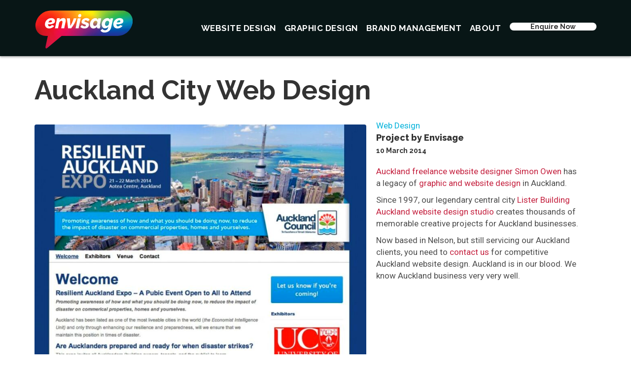

--- FILE ---
content_type: text/html; charset=UTF-8
request_url: https://envisage.nz/portfolio/website-development-company-auckland/
body_size: 24022
content:
<!DOCTYPE html>
<html lang="en">
<head><meta charset="UTF-8" /><script>if(navigator.userAgent.match(/MSIE|Internet Explorer/i)||navigator.userAgent.match(/Trident\/7\..*?rv:11/i)){var href=document.location.href;if(!href.match(/[?&]nowprocket/)){if(href.indexOf("?")==-1){if(href.indexOf("#")==-1){document.location.href=href+"?nowprocket=1"}else{document.location.href=href.replace("#","?nowprocket=1#")}}else{if(href.indexOf("#")==-1){document.location.href=href+"&nowprocket=1"}else{document.location.href=href.replace("#","&nowprocket=1#")}}}}</script><script>(()=>{class RocketLazyLoadScripts{constructor(){this.v="2.0.4",this.userEvents=["keydown","keyup","mousedown","mouseup","mousemove","mouseover","mouseout","touchmove","touchstart","touchend","touchcancel","wheel","click","dblclick","input"],this.attributeEvents=["onblur","onclick","oncontextmenu","ondblclick","onfocus","onmousedown","onmouseenter","onmouseleave","onmousemove","onmouseout","onmouseover","onmouseup","onmousewheel","onscroll","onsubmit"]}async t(){this.i(),this.o(),/iP(ad|hone)/.test(navigator.userAgent)&&this.h(),this.u(),this.l(this),this.m(),this.k(this),this.p(this),this._(),await Promise.all([this.R(),this.L()]),this.lastBreath=Date.now(),this.S(this),this.P(),this.D(),this.O(),this.M(),await this.C(this.delayedScripts.normal),await this.C(this.delayedScripts.defer),await this.C(this.delayedScripts.async),await this.T(),await this.F(),await this.j(),await this.A(),window.dispatchEvent(new Event("rocket-allScriptsLoaded")),this.everythingLoaded=!0,this.lastTouchEnd&&await new Promise(t=>setTimeout(t,500-Date.now()+this.lastTouchEnd)),this.I(),this.H(),this.U(),this.W()}i(){this.CSPIssue=sessionStorage.getItem("rocketCSPIssue"),document.addEventListener("securitypolicyviolation",t=>{this.CSPIssue||"script-src-elem"!==t.violatedDirective||"data"!==t.blockedURI||(this.CSPIssue=!0,sessionStorage.setItem("rocketCSPIssue",!0))},{isRocket:!0})}o(){window.addEventListener("pageshow",t=>{this.persisted=t.persisted,this.realWindowLoadedFired=!0},{isRocket:!0}),window.addEventListener("pagehide",()=>{this.onFirstUserAction=null},{isRocket:!0})}h(){let t;function e(e){t=e}window.addEventListener("touchstart",e,{isRocket:!0}),window.addEventListener("touchend",function i(o){o.changedTouches[0]&&t.changedTouches[0]&&Math.abs(o.changedTouches[0].pageX-t.changedTouches[0].pageX)<10&&Math.abs(o.changedTouches[0].pageY-t.changedTouches[0].pageY)<10&&o.timeStamp-t.timeStamp<200&&(window.removeEventListener("touchstart",e,{isRocket:!0}),window.removeEventListener("touchend",i,{isRocket:!0}),"INPUT"===o.target.tagName&&"text"===o.target.type||(o.target.dispatchEvent(new TouchEvent("touchend",{target:o.target,bubbles:!0})),o.target.dispatchEvent(new MouseEvent("mouseover",{target:o.target,bubbles:!0})),o.target.dispatchEvent(new PointerEvent("click",{target:o.target,bubbles:!0,cancelable:!0,detail:1,clientX:o.changedTouches[0].clientX,clientY:o.changedTouches[0].clientY})),event.preventDefault()))},{isRocket:!0})}q(t){this.userActionTriggered||("mousemove"!==t.type||this.firstMousemoveIgnored?"keyup"===t.type||"mouseover"===t.type||"mouseout"===t.type||(this.userActionTriggered=!0,this.onFirstUserAction&&this.onFirstUserAction()):this.firstMousemoveIgnored=!0),"click"===t.type&&t.preventDefault(),t.stopPropagation(),t.stopImmediatePropagation(),"touchstart"===this.lastEvent&&"touchend"===t.type&&(this.lastTouchEnd=Date.now()),"click"===t.type&&(this.lastTouchEnd=0),this.lastEvent=t.type,t.composedPath&&t.composedPath()[0].getRootNode()instanceof ShadowRoot&&(t.rocketTarget=t.composedPath()[0]),this.savedUserEvents.push(t)}u(){this.savedUserEvents=[],this.userEventHandler=this.q.bind(this),this.userEvents.forEach(t=>window.addEventListener(t,this.userEventHandler,{passive:!1,isRocket:!0})),document.addEventListener("visibilitychange",this.userEventHandler,{isRocket:!0})}U(){this.userEvents.forEach(t=>window.removeEventListener(t,this.userEventHandler,{passive:!1,isRocket:!0})),document.removeEventListener("visibilitychange",this.userEventHandler,{isRocket:!0}),this.savedUserEvents.forEach(t=>{(t.rocketTarget||t.target).dispatchEvent(new window[t.constructor.name](t.type,t))})}m(){const t="return false",e=Array.from(this.attributeEvents,t=>"data-rocket-"+t),i="["+this.attributeEvents.join("],[")+"]",o="[data-rocket-"+this.attributeEvents.join("],[data-rocket-")+"]",s=(e,i,o)=>{o&&o!==t&&(e.setAttribute("data-rocket-"+i,o),e["rocket"+i]=new Function("event",o),e.setAttribute(i,t))};new MutationObserver(t=>{for(const n of t)"attributes"===n.type&&(n.attributeName.startsWith("data-rocket-")||this.everythingLoaded?n.attributeName.startsWith("data-rocket-")&&this.everythingLoaded&&this.N(n.target,n.attributeName.substring(12)):s(n.target,n.attributeName,n.target.getAttribute(n.attributeName))),"childList"===n.type&&n.addedNodes.forEach(t=>{if(t.nodeType===Node.ELEMENT_NODE)if(this.everythingLoaded)for(const i of[t,...t.querySelectorAll(o)])for(const t of i.getAttributeNames())e.includes(t)&&this.N(i,t.substring(12));else for(const e of[t,...t.querySelectorAll(i)])for(const t of e.getAttributeNames())this.attributeEvents.includes(t)&&s(e,t,e.getAttribute(t))})}).observe(document,{subtree:!0,childList:!0,attributeFilter:[...this.attributeEvents,...e]})}I(){this.attributeEvents.forEach(t=>{document.querySelectorAll("[data-rocket-"+t+"]").forEach(e=>{this.N(e,t)})})}N(t,e){const i=t.getAttribute("data-rocket-"+e);i&&(t.setAttribute(e,i),t.removeAttribute("data-rocket-"+e))}k(t){Object.defineProperty(HTMLElement.prototype,"onclick",{get(){return this.rocketonclick||null},set(e){this.rocketonclick=e,this.setAttribute(t.everythingLoaded?"onclick":"data-rocket-onclick","this.rocketonclick(event)")}})}S(t){function e(e,i){let o=e[i];e[i]=null,Object.defineProperty(e,i,{get:()=>o,set(s){t.everythingLoaded?o=s:e["rocket"+i]=o=s}})}e(document,"onreadystatechange"),e(window,"onload"),e(window,"onpageshow");try{Object.defineProperty(document,"readyState",{get:()=>t.rocketReadyState,set(e){t.rocketReadyState=e},configurable:!0}),document.readyState="loading"}catch(t){console.log("WPRocket DJE readyState conflict, bypassing")}}l(t){this.originalAddEventListener=EventTarget.prototype.addEventListener,this.originalRemoveEventListener=EventTarget.prototype.removeEventListener,this.savedEventListeners=[],EventTarget.prototype.addEventListener=function(e,i,o){o&&o.isRocket||!t.B(e,this)&&!t.userEvents.includes(e)||t.B(e,this)&&!t.userActionTriggered||e.startsWith("rocket-")||t.everythingLoaded?t.originalAddEventListener.call(this,e,i,o):(t.savedEventListeners.push({target:this,remove:!1,type:e,func:i,options:o}),"mouseenter"!==e&&"mouseleave"!==e||t.originalAddEventListener.call(this,e,t.savedUserEvents.push,o))},EventTarget.prototype.removeEventListener=function(e,i,o){o&&o.isRocket||!t.B(e,this)&&!t.userEvents.includes(e)||t.B(e,this)&&!t.userActionTriggered||e.startsWith("rocket-")||t.everythingLoaded?t.originalRemoveEventListener.call(this,e,i,o):t.savedEventListeners.push({target:this,remove:!0,type:e,func:i,options:o})}}J(t,e){this.savedEventListeners=this.savedEventListeners.filter(i=>{let o=i.type,s=i.target||window;return e!==o||t!==s||(this.B(o,s)&&(i.type="rocket-"+o),this.$(i),!1)})}H(){EventTarget.prototype.addEventListener=this.originalAddEventListener,EventTarget.prototype.removeEventListener=this.originalRemoveEventListener,this.savedEventListeners.forEach(t=>this.$(t))}$(t){t.remove?this.originalRemoveEventListener.call(t.target,t.type,t.func,t.options):this.originalAddEventListener.call(t.target,t.type,t.func,t.options)}p(t){let e;function i(e){return t.everythingLoaded?e:e.split(" ").map(t=>"load"===t||t.startsWith("load.")?"rocket-jquery-load":t).join(" ")}function o(o){function s(e){const s=o.fn[e];o.fn[e]=o.fn.init.prototype[e]=function(){return this[0]===window&&t.userActionTriggered&&("string"==typeof arguments[0]||arguments[0]instanceof String?arguments[0]=i(arguments[0]):"object"==typeof arguments[0]&&Object.keys(arguments[0]).forEach(t=>{const e=arguments[0][t];delete arguments[0][t],arguments[0][i(t)]=e})),s.apply(this,arguments),this}}if(o&&o.fn&&!t.allJQueries.includes(o)){const e={DOMContentLoaded:[],"rocket-DOMContentLoaded":[]};for(const t in e)document.addEventListener(t,()=>{e[t].forEach(t=>t())},{isRocket:!0});o.fn.ready=o.fn.init.prototype.ready=function(i){function s(){parseInt(o.fn.jquery)>2?setTimeout(()=>i.bind(document)(o)):i.bind(document)(o)}return"function"==typeof i&&(t.realDomReadyFired?!t.userActionTriggered||t.fauxDomReadyFired?s():e["rocket-DOMContentLoaded"].push(s):e.DOMContentLoaded.push(s)),o([])},s("on"),s("one"),s("off"),t.allJQueries.push(o)}e=o}t.allJQueries=[],o(window.jQuery),Object.defineProperty(window,"jQuery",{get:()=>e,set(t){o(t)}})}P(){const t=new Map;document.write=document.writeln=function(e){const i=document.currentScript,o=document.createRange(),s=i.parentElement;let n=t.get(i);void 0===n&&(n=i.nextSibling,t.set(i,n));const c=document.createDocumentFragment();o.setStart(c,0),c.appendChild(o.createContextualFragment(e)),s.insertBefore(c,n)}}async R(){return new Promise(t=>{this.userActionTriggered?t():this.onFirstUserAction=t})}async L(){return new Promise(t=>{document.addEventListener("DOMContentLoaded",()=>{this.realDomReadyFired=!0,t()},{isRocket:!0})})}async j(){return this.realWindowLoadedFired?Promise.resolve():new Promise(t=>{window.addEventListener("load",t,{isRocket:!0})})}M(){this.pendingScripts=[];this.scriptsMutationObserver=new MutationObserver(t=>{for(const e of t)e.addedNodes.forEach(t=>{"SCRIPT"!==t.tagName||t.noModule||t.isWPRocket||this.pendingScripts.push({script:t,promise:new Promise(e=>{const i=()=>{const i=this.pendingScripts.findIndex(e=>e.script===t);i>=0&&this.pendingScripts.splice(i,1),e()};t.addEventListener("load",i,{isRocket:!0}),t.addEventListener("error",i,{isRocket:!0}),setTimeout(i,1e3)})})})}),this.scriptsMutationObserver.observe(document,{childList:!0,subtree:!0})}async F(){await this.X(),this.pendingScripts.length?(await this.pendingScripts[0].promise,await this.F()):this.scriptsMutationObserver.disconnect()}D(){this.delayedScripts={normal:[],async:[],defer:[]},document.querySelectorAll("script[type$=rocketlazyloadscript]").forEach(t=>{t.hasAttribute("data-rocket-src")?t.hasAttribute("async")&&!1!==t.async?this.delayedScripts.async.push(t):t.hasAttribute("defer")&&!1!==t.defer||"module"===t.getAttribute("data-rocket-type")?this.delayedScripts.defer.push(t):this.delayedScripts.normal.push(t):this.delayedScripts.normal.push(t)})}async _(){await this.L();let t=[];document.querySelectorAll("script[type$=rocketlazyloadscript][data-rocket-src]").forEach(e=>{let i=e.getAttribute("data-rocket-src");if(i&&!i.startsWith("data:")){i.startsWith("//")&&(i=location.protocol+i);try{const o=new URL(i).origin;o!==location.origin&&t.push({src:o,crossOrigin:e.crossOrigin||"module"===e.getAttribute("data-rocket-type")})}catch(t){}}}),t=[...new Map(t.map(t=>[JSON.stringify(t),t])).values()],this.Y(t,"preconnect")}async G(t){if(await this.K(),!0!==t.noModule||!("noModule"in HTMLScriptElement.prototype))return new Promise(e=>{let i;function o(){(i||t).setAttribute("data-rocket-status","executed"),e()}try{if(navigator.userAgent.includes("Firefox/")||""===navigator.vendor||this.CSPIssue)i=document.createElement("script"),[...t.attributes].forEach(t=>{let e=t.nodeName;"type"!==e&&("data-rocket-type"===e&&(e="type"),"data-rocket-src"===e&&(e="src"),i.setAttribute(e,t.nodeValue))}),t.text&&(i.text=t.text),t.nonce&&(i.nonce=t.nonce),i.hasAttribute("src")?(i.addEventListener("load",o,{isRocket:!0}),i.addEventListener("error",()=>{i.setAttribute("data-rocket-status","failed-network"),e()},{isRocket:!0}),setTimeout(()=>{i.isConnected||e()},1)):(i.text=t.text,o()),i.isWPRocket=!0,t.parentNode.replaceChild(i,t);else{const i=t.getAttribute("data-rocket-type"),s=t.getAttribute("data-rocket-src");i?(t.type=i,t.removeAttribute("data-rocket-type")):t.removeAttribute("type"),t.addEventListener("load",o,{isRocket:!0}),t.addEventListener("error",i=>{this.CSPIssue&&i.target.src.startsWith("data:")?(console.log("WPRocket: CSP fallback activated"),t.removeAttribute("src"),this.G(t).then(e)):(t.setAttribute("data-rocket-status","failed-network"),e())},{isRocket:!0}),s?(t.fetchPriority="high",t.removeAttribute("data-rocket-src"),t.src=s):t.src="data:text/javascript;base64,"+window.btoa(unescape(encodeURIComponent(t.text)))}}catch(i){t.setAttribute("data-rocket-status","failed-transform"),e()}});t.setAttribute("data-rocket-status","skipped")}async C(t){const e=t.shift();return e?(e.isConnected&&await this.G(e),this.C(t)):Promise.resolve()}O(){this.Y([...this.delayedScripts.normal,...this.delayedScripts.defer,...this.delayedScripts.async],"preload")}Y(t,e){this.trash=this.trash||[];let i=!0;var o=document.createDocumentFragment();t.forEach(t=>{const s=t.getAttribute&&t.getAttribute("data-rocket-src")||t.src;if(s&&!s.startsWith("data:")){const n=document.createElement("link");n.href=s,n.rel=e,"preconnect"!==e&&(n.as="script",n.fetchPriority=i?"high":"low"),t.getAttribute&&"module"===t.getAttribute("data-rocket-type")&&(n.crossOrigin=!0),t.crossOrigin&&(n.crossOrigin=t.crossOrigin),t.integrity&&(n.integrity=t.integrity),t.nonce&&(n.nonce=t.nonce),o.appendChild(n),this.trash.push(n),i=!1}}),document.head.appendChild(o)}W(){this.trash.forEach(t=>t.remove())}async T(){try{document.readyState="interactive"}catch(t){}this.fauxDomReadyFired=!0;try{await this.K(),this.J(document,"readystatechange"),document.dispatchEvent(new Event("rocket-readystatechange")),await this.K(),document.rocketonreadystatechange&&document.rocketonreadystatechange(),await this.K(),this.J(document,"DOMContentLoaded"),document.dispatchEvent(new Event("rocket-DOMContentLoaded")),await this.K(),this.J(window,"DOMContentLoaded"),window.dispatchEvent(new Event("rocket-DOMContentLoaded"))}catch(t){console.error(t)}}async A(){try{document.readyState="complete"}catch(t){}try{await this.K(),this.J(document,"readystatechange"),document.dispatchEvent(new Event("rocket-readystatechange")),await this.K(),document.rocketonreadystatechange&&document.rocketonreadystatechange(),await this.K(),this.J(window,"load"),window.dispatchEvent(new Event("rocket-load")),await this.K(),window.rocketonload&&window.rocketonload(),await this.K(),this.allJQueries.forEach(t=>t(window).trigger("rocket-jquery-load")),await this.K(),this.J(window,"pageshow");const t=new Event("rocket-pageshow");t.persisted=this.persisted,window.dispatchEvent(t),await this.K(),window.rocketonpageshow&&window.rocketonpageshow({persisted:this.persisted})}catch(t){console.error(t)}}async K(){Date.now()-this.lastBreath>45&&(await this.X(),this.lastBreath=Date.now())}async X(){return document.hidden?new Promise(t=>setTimeout(t)):new Promise(t=>requestAnimationFrame(t))}B(t,e){return e===document&&"readystatechange"===t||(e===document&&"DOMContentLoaded"===t||(e===window&&"DOMContentLoaded"===t||(e===window&&"load"===t||e===window&&"pageshow"===t)))}static run(){(new RocketLazyLoadScripts).t()}}RocketLazyLoadScripts.run()})();</script>

<meta name='viewport' content='width=device-width, initial-scale=1.0' />
<meta http-equiv='X-UA-Compatible' content='IE=edge' />
<link rel="profile" href="https://gmpg.org/xfn/11" />
<meta name='robots' content='index, follow, max-image-preview:large, max-snippet:-1, max-video-preview:-1' />
	<style>img:is([sizes="auto" i], [sizes^="auto," i]) { contain-intrinsic-size: 3000px 1500px }</style>
	
	<!-- This site is optimized with the Yoast SEO plugin v26.8 - https://yoast.com/product/yoast-seo-wordpress/ -->
	<title>Auckland City Web Design &#187; Envisage Design</title>
<link data-rocket-preload as="style" href="https://fonts.googleapis.com/css?family=Roboto%3A300%2C400%2C700%7CRaleway%3A700%2C800&#038;display=swap" rel="preload">
<link href="https://fonts.googleapis.com/css?family=Roboto%3A300%2C400%2C700%7CRaleway%3A700%2C800&#038;display=swap" media="print" onload="this.media=&#039;all&#039;" rel="stylesheet">
<noscript data-wpr-hosted-gf-parameters=""><link rel="stylesheet" href="https://fonts.googleapis.com/css?family=Roboto%3A300%2C400%2C700%7CRaleway%3A700%2C800&#038;display=swap"></noscript>
	<meta name="description" content="Auckland freelance website designer Simon Owen has a legacy of graphic and website design in Auckland. Since 1997, our legendary central city Lister" />
	<link rel="canonical" href="https://envisage.nz/portfolio/website-development-company-auckland/" />
	<meta property="og:locale" content="en_US" />
	<meta property="og:type" content="article" />
	<meta property="og:title" content="Auckland City Web Design &#187; Envisage Design" />
	<meta property="og:description" content="Auckland freelance website designer Simon Owen has a legacy of graphic and website design in Auckland. Since 1997, our legendary central city Lister" />
	<meta property="og:url" content="https://envisage.nz/portfolio/website-development-company-auckland/" />
	<meta property="og:site_name" content="Envisage Design" />
	<meta property="article:publisher" content="https://www.facebook.com/EnvisageDesignNZ/" />
	<meta property="article:modified_time" content="2021-03-31T09:59:45+00:00" />
	<meta property="og:image" content="https://envisage.nz/wp-content/uploads/2014/03/resilientauckland1-e1602494221229.jpg" />
	<meta property="og:image:width" content="820" />
	<meta property="og:image:height" content="675" />
	<meta property="og:image:type" content="image/jpeg" />
	<meta name="twitter:card" content="summary_large_image" />
	<meta name="twitter:label1" content="Est. reading time" />
	<meta name="twitter:data1" content="1 minute" />
	<script type="application/ld+json" class="yoast-schema-graph">{"@context":"https://schema.org","@graph":[{"@type":"Article","@id":"https://envisage.nz/portfolio/website-development-company-auckland/#article","isPartOf":{"@id":"https://envisage.nz/portfolio/website-development-company-auckland/"},"author":{"name":"Simon Owen","@id":"https://envisage.nz/#/schema/person/9187480c862004f5056d4d89c24bf55d"},"headline":"Auckland City Web Design","datePublished":"2014-03-09T21:04:30+00:00","dateModified":"2021-03-31T09:59:45+00:00","mainEntityOfPage":{"@id":"https://envisage.nz/portfolio/website-development-company-auckland/"},"wordCount":72,"publisher":{"@id":"https://envisage.nz/#organization"},"image":{"@id":"https://envisage.nz/portfolio/website-development-company-auckland/#primaryimage"},"thumbnailUrl":"https://envisage.nz/wp-content/uploads/2014/03/resilientauckland1-e1602494221229.jpg","articleSection":["Web"],"inLanguage":"en"},{"@type":"WebPage","@id":"https://envisage.nz/portfolio/website-development-company-auckland/","url":"https://envisage.nz/portfolio/website-development-company-auckland/","name":"Auckland City Web Design &#187; Envisage Design","isPartOf":{"@id":"https://envisage.nz/#website"},"primaryImageOfPage":{"@id":"https://envisage.nz/portfolio/website-development-company-auckland/#primaryimage"},"image":{"@id":"https://envisage.nz/portfolio/website-development-company-auckland/#primaryimage"},"thumbnailUrl":"https://envisage.nz/wp-content/uploads/2014/03/resilientauckland1-e1602494221229.jpg","datePublished":"2014-03-09T21:04:30+00:00","dateModified":"2021-03-31T09:59:45+00:00","description":"Auckland freelance website designer Simon Owen has a legacy of graphic and website design in Auckland. Since 1997, our legendary central city Lister","breadcrumb":{"@id":"https://envisage.nz/portfolio/website-development-company-auckland/#breadcrumb"},"inLanguage":"en","potentialAction":[{"@type":"ReadAction","target":["https://envisage.nz/portfolio/website-development-company-auckland/"]}]},{"@type":"ImageObject","inLanguage":"en","@id":"https://envisage.nz/portfolio/website-development-company-auckland/#primaryimage","url":"https://envisage.nz/wp-content/uploads/2014/03/resilientauckland1-e1602494221229.jpg","contentUrl":"https://envisage.nz/wp-content/uploads/2014/03/resilientauckland1-e1602494221229.jpg","width":820,"height":675,"caption":"Auckland Expo website design"},{"@type":"BreadcrumbList","@id":"https://envisage.nz/portfolio/website-development-company-auckland/#breadcrumb","itemListElement":[{"@type":"ListItem","position":1,"name":"Home","item":"https://envisage.nz/"},{"@type":"ListItem","position":2,"name":"Portfolio Items","item":"https://envisage.nz/projects/"},{"@type":"ListItem","position":3,"name":"Auckland City Web Design"}]},{"@type":"WebSite","@id":"https://envisage.nz/#website","url":"https://envisage.nz/","name":"Envisage Design","description":"Graphic &amp; Website Design Studio Nelson NZ","publisher":{"@id":"https://envisage.nz/#organization"},"potentialAction":[{"@type":"SearchAction","target":{"@type":"EntryPoint","urlTemplate":"https://envisage.nz/?s={search_term_string}"},"query-input":{"@type":"PropertyValueSpecification","valueRequired":true,"valueName":"search_term_string"}}],"inLanguage":"en"},{"@type":"Organization","@id":"https://envisage.nz/#organization","name":"Envisage Design Ltd","url":"https://envisage.nz/","logo":{"@type":"ImageObject","inLanguage":"en","@id":"https://envisage.nz/#/schema/logo/image/","url":"https://envisage.nz/wp-content/uploads/2020/10/envisage-logo-wide.jpg","contentUrl":"https://envisage.nz/wp-content/uploads/2020/10/envisage-logo-wide.jpg","width":880,"height":591,"caption":"Envisage Design Ltd"},"image":{"@id":"https://envisage.nz/#/schema/logo/image/"},"sameAs":["https://www.facebook.com/EnvisageDesignNZ/","https://www.linkedin.com/company/envisage-design-ltd","https://www.youtube.com/user/envisagedesign"]},{"@type":"Person","@id":"https://envisage.nz/#/schema/person/9187480c862004f5056d4d89c24bf55d","name":"Simon Owen","image":{"@type":"ImageObject","inLanguage":"en","@id":"https://envisage.nz/#/schema/person/image/","url":"https://secure.gravatar.com/avatar/2c52a8f215098bc493cd7f19c7746ab3bad6d683d3a4d5b111435a722d13d3a0?s=96&d=mm&r=g","contentUrl":"https://secure.gravatar.com/avatar/2c52a8f215098bc493cd7f19c7746ab3bad6d683d3a4d5b111435a722d13d3a0?s=96&d=mm&r=g","caption":"Simon Owen"}}]}</script>
	<!-- / Yoast SEO plugin. -->


<link rel='dns-prefetch' href='//www.googletagmanager.com' />
<link rel='dns-prefetch' href='//fonts.googleapis.com' />
<link href='https://fonts.gstatic.com' crossorigin rel='preconnect' />
<link rel="alternate" type="application/rss+xml" title="Envisage Design &raquo; Feed" href="https://envisage.nz/feed/" />
<link rel="alternate" type="application/rss+xml" title="Envisage Design &raquo; Comments Feed" href="https://envisage.nz/comments/feed/" />
<link rel="alternate" type="application/rss+xml" title="Envisage Design &raquo; Auckland City Web Design Comments Feed" href="https://envisage.nz/portfolio/website-development-company-auckland/feed/" />
<link rel="preload" href="https://envisage.nz/wp-content/plugins/bb-plugin/fonts/fontawesome/5.15.4/webfonts/fa-brands-400.woff2" as="font" type="font/woff2" crossorigin="anonymous">
<link rel="preload" href="https://envisage.nz/wp-content/plugins/bb-plugin/fonts/fontawesome/5.15.4/webfonts/fa-solid-900.woff2" as="font" type="font/woff2" crossorigin="anonymous">
<style id='wp-emoji-styles-inline-css'>

	img.wp-smiley, img.emoji {
		display: inline !important;
		border: none !important;
		box-shadow: none !important;
		height: 1em !important;
		width: 1em !important;
		margin: 0 0.07em !important;
		vertical-align: -0.1em !important;
		background: none !important;
		padding: 0 !important;
	}
</style>
<link rel='stylesheet' id='wp-block-library-css' href='https://envisage.nz/wp-includes/css/dist/block-library/style.min.css?ver=6.8.3' media='all' />
<style id='wp-block-library-theme-inline-css'>
.wp-block-audio :where(figcaption){color:#555;font-size:13px;text-align:center}.is-dark-theme .wp-block-audio :where(figcaption){color:#ffffffa6}.wp-block-audio{margin:0 0 1em}.wp-block-code{border:1px solid #ccc;border-radius:4px;font-family:Menlo,Consolas,monaco,monospace;padding:.8em 1em}.wp-block-embed :where(figcaption){color:#555;font-size:13px;text-align:center}.is-dark-theme .wp-block-embed :where(figcaption){color:#ffffffa6}.wp-block-embed{margin:0 0 1em}.blocks-gallery-caption{color:#555;font-size:13px;text-align:center}.is-dark-theme .blocks-gallery-caption{color:#ffffffa6}:root :where(.wp-block-image figcaption){color:#555;font-size:13px;text-align:center}.is-dark-theme :root :where(.wp-block-image figcaption){color:#ffffffa6}.wp-block-image{margin:0 0 1em}.wp-block-pullquote{border-bottom:4px solid;border-top:4px solid;color:currentColor;margin-bottom:1.75em}.wp-block-pullquote cite,.wp-block-pullquote footer,.wp-block-pullquote__citation{color:currentColor;font-size:.8125em;font-style:normal;text-transform:uppercase}.wp-block-quote{border-left:.25em solid;margin:0 0 1.75em;padding-left:1em}.wp-block-quote cite,.wp-block-quote footer{color:currentColor;font-size:.8125em;font-style:normal;position:relative}.wp-block-quote:where(.has-text-align-right){border-left:none;border-right:.25em solid;padding-left:0;padding-right:1em}.wp-block-quote:where(.has-text-align-center){border:none;padding-left:0}.wp-block-quote.is-large,.wp-block-quote.is-style-large,.wp-block-quote:where(.is-style-plain){border:none}.wp-block-search .wp-block-search__label{font-weight:700}.wp-block-search__button{border:1px solid #ccc;padding:.375em .625em}:where(.wp-block-group.has-background){padding:1.25em 2.375em}.wp-block-separator.has-css-opacity{opacity:.4}.wp-block-separator{border:none;border-bottom:2px solid;margin-left:auto;margin-right:auto}.wp-block-separator.has-alpha-channel-opacity{opacity:1}.wp-block-separator:not(.is-style-wide):not(.is-style-dots){width:100px}.wp-block-separator.has-background:not(.is-style-dots){border-bottom:none;height:1px}.wp-block-separator.has-background:not(.is-style-wide):not(.is-style-dots){height:2px}.wp-block-table{margin:0 0 1em}.wp-block-table td,.wp-block-table th{word-break:normal}.wp-block-table :where(figcaption){color:#555;font-size:13px;text-align:center}.is-dark-theme .wp-block-table :where(figcaption){color:#ffffffa6}.wp-block-video :where(figcaption){color:#555;font-size:13px;text-align:center}.is-dark-theme .wp-block-video :where(figcaption){color:#ffffffa6}.wp-block-video{margin:0 0 1em}:root :where(.wp-block-template-part.has-background){margin-bottom:0;margin-top:0;padding:1.25em 2.375em}
</style>
<style id='classic-theme-styles-inline-css'>
/*! This file is auto-generated */
.wp-block-button__link{color:#fff;background-color:#32373c;border-radius:9999px;box-shadow:none;text-decoration:none;padding:calc(.667em + 2px) calc(1.333em + 2px);font-size:1.125em}.wp-block-file__button{background:#32373c;color:#fff;text-decoration:none}
</style>
<style id='global-styles-inline-css'>
:root{--wp--preset--aspect-ratio--square: 1;--wp--preset--aspect-ratio--4-3: 4/3;--wp--preset--aspect-ratio--3-4: 3/4;--wp--preset--aspect-ratio--3-2: 3/2;--wp--preset--aspect-ratio--2-3: 2/3;--wp--preset--aspect-ratio--16-9: 16/9;--wp--preset--aspect-ratio--9-16: 9/16;--wp--preset--color--black: #000000;--wp--preset--color--cyan-bluish-gray: #abb8c3;--wp--preset--color--white: #ffffff;--wp--preset--color--pale-pink: #f78da7;--wp--preset--color--vivid-red: #cf2e2e;--wp--preset--color--luminous-vivid-orange: #ff6900;--wp--preset--color--luminous-vivid-amber: #fcb900;--wp--preset--color--light-green-cyan: #7bdcb5;--wp--preset--color--vivid-green-cyan: #00d084;--wp--preset--color--pale-cyan-blue: #8ed1fc;--wp--preset--color--vivid-cyan-blue: #0693e3;--wp--preset--color--vivid-purple: #9b51e0;--wp--preset--color--fl-heading-text: #333333;--wp--preset--color--fl-body-bg: #ffffff;--wp--preset--color--fl-body-text: #4c4c4c;--wp--preset--color--fl-accent: #c41f3d;--wp--preset--color--fl-accent-hover: #b2002f;--wp--preset--color--fl-topbar-bg: #007c79;--wp--preset--color--fl-topbar-text: #ffffff;--wp--preset--color--fl-topbar-link: #faf9d9;--wp--preset--color--fl-topbar-hover: #ffffff;--wp--preset--color--fl-header-bg: #ffffff;--wp--preset--color--fl-header-text: #ffffff;--wp--preset--color--fl-header-link: #428bca;--wp--preset--color--fl-header-hover: #428bca;--wp--preset--color--fl-nav-bg: #ffffff;--wp--preset--color--fl-nav-link: #428bca;--wp--preset--color--fl-nav-hover: #428bca;--wp--preset--color--fl-content-bg: #ffffff;--wp--preset--color--fl-footer-widgets-bg: #ffffff;--wp--preset--color--fl-footer-widgets-text: #000000;--wp--preset--color--fl-footer-widgets-link: #428bca;--wp--preset--color--fl-footer-widgets-hover: #428bca;--wp--preset--color--fl-footer-bg: #333333;--wp--preset--color--fl-footer-text: #000000;--wp--preset--color--fl-footer-link: #428bca;--wp--preset--color--fl-footer-hover: #428bca;--wp--preset--gradient--vivid-cyan-blue-to-vivid-purple: linear-gradient(135deg,rgba(6,147,227,1) 0%,rgb(155,81,224) 100%);--wp--preset--gradient--light-green-cyan-to-vivid-green-cyan: linear-gradient(135deg,rgb(122,220,180) 0%,rgb(0,208,130) 100%);--wp--preset--gradient--luminous-vivid-amber-to-luminous-vivid-orange: linear-gradient(135deg,rgba(252,185,0,1) 0%,rgba(255,105,0,1) 100%);--wp--preset--gradient--luminous-vivid-orange-to-vivid-red: linear-gradient(135deg,rgba(255,105,0,1) 0%,rgb(207,46,46) 100%);--wp--preset--gradient--very-light-gray-to-cyan-bluish-gray: linear-gradient(135deg,rgb(238,238,238) 0%,rgb(169,184,195) 100%);--wp--preset--gradient--cool-to-warm-spectrum: linear-gradient(135deg,rgb(74,234,220) 0%,rgb(151,120,209) 20%,rgb(207,42,186) 40%,rgb(238,44,130) 60%,rgb(251,105,98) 80%,rgb(254,248,76) 100%);--wp--preset--gradient--blush-light-purple: linear-gradient(135deg,rgb(255,206,236) 0%,rgb(152,150,240) 100%);--wp--preset--gradient--blush-bordeaux: linear-gradient(135deg,rgb(254,205,165) 0%,rgb(254,45,45) 50%,rgb(107,0,62) 100%);--wp--preset--gradient--luminous-dusk: linear-gradient(135deg,rgb(255,203,112) 0%,rgb(199,81,192) 50%,rgb(65,88,208) 100%);--wp--preset--gradient--pale-ocean: linear-gradient(135deg,rgb(255,245,203) 0%,rgb(182,227,212) 50%,rgb(51,167,181) 100%);--wp--preset--gradient--electric-grass: linear-gradient(135deg,rgb(202,248,128) 0%,rgb(113,206,126) 100%);--wp--preset--gradient--midnight: linear-gradient(135deg,rgb(2,3,129) 0%,rgb(40,116,252) 100%);--wp--preset--font-size--small: 13px;--wp--preset--font-size--medium: 20px;--wp--preset--font-size--large: 36px;--wp--preset--font-size--x-large: 42px;--wp--preset--spacing--20: 0.44rem;--wp--preset--spacing--30: 0.67rem;--wp--preset--spacing--40: 1rem;--wp--preset--spacing--50: 1.5rem;--wp--preset--spacing--60: 2.25rem;--wp--preset--spacing--70: 3.38rem;--wp--preset--spacing--80: 5.06rem;--wp--preset--shadow--natural: 6px 6px 9px rgba(0, 0, 0, 0.2);--wp--preset--shadow--deep: 12px 12px 50px rgba(0, 0, 0, 0.4);--wp--preset--shadow--sharp: 6px 6px 0px rgba(0, 0, 0, 0.2);--wp--preset--shadow--outlined: 6px 6px 0px -3px rgba(255, 255, 255, 1), 6px 6px rgba(0, 0, 0, 1);--wp--preset--shadow--crisp: 6px 6px 0px rgba(0, 0, 0, 1);}:where(.is-layout-flex){gap: 0.5em;}:where(.is-layout-grid){gap: 0.5em;}body .is-layout-flex{display: flex;}.is-layout-flex{flex-wrap: wrap;align-items: center;}.is-layout-flex > :is(*, div){margin: 0;}body .is-layout-grid{display: grid;}.is-layout-grid > :is(*, div){margin: 0;}:where(.wp-block-columns.is-layout-flex){gap: 2em;}:where(.wp-block-columns.is-layout-grid){gap: 2em;}:where(.wp-block-post-template.is-layout-flex){gap: 1.25em;}:where(.wp-block-post-template.is-layout-grid){gap: 1.25em;}.has-black-color{color: var(--wp--preset--color--black) !important;}.has-cyan-bluish-gray-color{color: var(--wp--preset--color--cyan-bluish-gray) !important;}.has-white-color{color: var(--wp--preset--color--white) !important;}.has-pale-pink-color{color: var(--wp--preset--color--pale-pink) !important;}.has-vivid-red-color{color: var(--wp--preset--color--vivid-red) !important;}.has-luminous-vivid-orange-color{color: var(--wp--preset--color--luminous-vivid-orange) !important;}.has-luminous-vivid-amber-color{color: var(--wp--preset--color--luminous-vivid-amber) !important;}.has-light-green-cyan-color{color: var(--wp--preset--color--light-green-cyan) !important;}.has-vivid-green-cyan-color{color: var(--wp--preset--color--vivid-green-cyan) !important;}.has-pale-cyan-blue-color{color: var(--wp--preset--color--pale-cyan-blue) !important;}.has-vivid-cyan-blue-color{color: var(--wp--preset--color--vivid-cyan-blue) !important;}.has-vivid-purple-color{color: var(--wp--preset--color--vivid-purple) !important;}.has-black-background-color{background-color: var(--wp--preset--color--black) !important;}.has-cyan-bluish-gray-background-color{background-color: var(--wp--preset--color--cyan-bluish-gray) !important;}.has-white-background-color{background-color: var(--wp--preset--color--white) !important;}.has-pale-pink-background-color{background-color: var(--wp--preset--color--pale-pink) !important;}.has-vivid-red-background-color{background-color: var(--wp--preset--color--vivid-red) !important;}.has-luminous-vivid-orange-background-color{background-color: var(--wp--preset--color--luminous-vivid-orange) !important;}.has-luminous-vivid-amber-background-color{background-color: var(--wp--preset--color--luminous-vivid-amber) !important;}.has-light-green-cyan-background-color{background-color: var(--wp--preset--color--light-green-cyan) !important;}.has-vivid-green-cyan-background-color{background-color: var(--wp--preset--color--vivid-green-cyan) !important;}.has-pale-cyan-blue-background-color{background-color: var(--wp--preset--color--pale-cyan-blue) !important;}.has-vivid-cyan-blue-background-color{background-color: var(--wp--preset--color--vivid-cyan-blue) !important;}.has-vivid-purple-background-color{background-color: var(--wp--preset--color--vivid-purple) !important;}.has-black-border-color{border-color: var(--wp--preset--color--black) !important;}.has-cyan-bluish-gray-border-color{border-color: var(--wp--preset--color--cyan-bluish-gray) !important;}.has-white-border-color{border-color: var(--wp--preset--color--white) !important;}.has-pale-pink-border-color{border-color: var(--wp--preset--color--pale-pink) !important;}.has-vivid-red-border-color{border-color: var(--wp--preset--color--vivid-red) !important;}.has-luminous-vivid-orange-border-color{border-color: var(--wp--preset--color--luminous-vivid-orange) !important;}.has-luminous-vivid-amber-border-color{border-color: var(--wp--preset--color--luminous-vivid-amber) !important;}.has-light-green-cyan-border-color{border-color: var(--wp--preset--color--light-green-cyan) !important;}.has-vivid-green-cyan-border-color{border-color: var(--wp--preset--color--vivid-green-cyan) !important;}.has-pale-cyan-blue-border-color{border-color: var(--wp--preset--color--pale-cyan-blue) !important;}.has-vivid-cyan-blue-border-color{border-color: var(--wp--preset--color--vivid-cyan-blue) !important;}.has-vivid-purple-border-color{border-color: var(--wp--preset--color--vivid-purple) !important;}.has-vivid-cyan-blue-to-vivid-purple-gradient-background{background: var(--wp--preset--gradient--vivid-cyan-blue-to-vivid-purple) !important;}.has-light-green-cyan-to-vivid-green-cyan-gradient-background{background: var(--wp--preset--gradient--light-green-cyan-to-vivid-green-cyan) !important;}.has-luminous-vivid-amber-to-luminous-vivid-orange-gradient-background{background: var(--wp--preset--gradient--luminous-vivid-amber-to-luminous-vivid-orange) !important;}.has-luminous-vivid-orange-to-vivid-red-gradient-background{background: var(--wp--preset--gradient--luminous-vivid-orange-to-vivid-red) !important;}.has-very-light-gray-to-cyan-bluish-gray-gradient-background{background: var(--wp--preset--gradient--very-light-gray-to-cyan-bluish-gray) !important;}.has-cool-to-warm-spectrum-gradient-background{background: var(--wp--preset--gradient--cool-to-warm-spectrum) !important;}.has-blush-light-purple-gradient-background{background: var(--wp--preset--gradient--blush-light-purple) !important;}.has-blush-bordeaux-gradient-background{background: var(--wp--preset--gradient--blush-bordeaux) !important;}.has-luminous-dusk-gradient-background{background: var(--wp--preset--gradient--luminous-dusk) !important;}.has-pale-ocean-gradient-background{background: var(--wp--preset--gradient--pale-ocean) !important;}.has-electric-grass-gradient-background{background: var(--wp--preset--gradient--electric-grass) !important;}.has-midnight-gradient-background{background: var(--wp--preset--gradient--midnight) !important;}.has-small-font-size{font-size: var(--wp--preset--font-size--small) !important;}.has-medium-font-size{font-size: var(--wp--preset--font-size--medium) !important;}.has-large-font-size{font-size: var(--wp--preset--font-size--large) !important;}.has-x-large-font-size{font-size: var(--wp--preset--font-size--x-large) !important;}
:where(.wp-block-post-template.is-layout-flex){gap: 1.25em;}:where(.wp-block-post-template.is-layout-grid){gap: 1.25em;}
:where(.wp-block-columns.is-layout-flex){gap: 2em;}:where(.wp-block-columns.is-layout-grid){gap: 2em;}
:root :where(.wp-block-pullquote){font-size: 1.5em;line-height: 1.6;}
</style>
<link data-minify="1" rel='stylesheet' id='font-awesome-5-css' href='https://envisage.nz/wp-content/cache/min/1/wp-content/plugins/bb-plugin/fonts/fontawesome/5.15.4/css/all.min.css?ver=1768906834' media='all' />
<link rel='stylesheet' id='font-awesome-css' href='https://envisage.nz/wp-content/plugins/bb-plugin/fonts/fontawesome/5.15.4/css/v4-shims.min.css?ver=2.10.0.5' media='all' />
<link rel='stylesheet' id='jquery-magnificpopup-css' href='https://envisage.nz/wp-content/plugins/bb-plugin/css/jquery.magnificpopup.min.css?ver=2.10.0.5' media='all' />
<link data-minify="1" rel='stylesheet' id='fl-builder-layout-bundle-b6dab015113eb1b345295e11c194f3c7-css' href='https://envisage.nz/wp-content/cache/min/1/wp-content/uploads/bb-plugin/cache/b6dab015113eb1b345295e11c194f3c7-layout-bundle.css?ver=1768911126' media='all' />
<link data-minify="1" rel='stylesheet' id='bootstrap-css' href='https://envisage.nz/wp-content/cache/min/1/wp-content/themes/bb-theme/css/bootstrap.min.css?ver=1768906834' media='all' />
<link data-minify="1" rel='stylesheet' id='fl-automator-skin-css' href='https://envisage.nz/wp-content/cache/min/1/wp-content/uploads/bb-theme/skin-6939015794954.css?ver=1768906835' media='all' />
<link rel='stylesheet' id='pp-animate-css' href='https://envisage.nz/wp-content/plugins/bbpowerpack/assets/css/animate.min.css?ver=3.5.1' media='all' />

<script src="https://envisage.nz/wp-includes/js/jquery/jquery.min.js?ver=3.7.1" id="jquery-core-js"></script>
<script src="https://envisage.nz/wp-includes/js/jquery/jquery-migrate.min.js?ver=3.4.1" id="jquery-migrate-js" data-rocket-defer defer></script>

<!-- Google tag (gtag.js) snippet added by Site Kit -->
<!-- Google Analytics snippet added by Site Kit -->
<script type="rocketlazyloadscript" data-rocket-src="https://www.googletagmanager.com/gtag/js?id=G-W2GQWEVWEX" id="google_gtagjs-js" async></script>
<script id="google_gtagjs-js-after">
window.dataLayer = window.dataLayer || [];function gtag(){dataLayer.push(arguments);}
gtag("set","linker",{"domains":["envisage.nz"]});
gtag("js", new Date());
gtag("set", "developer_id.dZTNiMT", true);
gtag("config", "G-W2GQWEVWEX", {"googlesitekit_post_type":"portfolio"});
</script>
<link rel="https://api.w.org/" href="https://envisage.nz/wp-json/" /><link rel="alternate" title="JSON" type="application/json" href="https://envisage.nz/wp-json/wp/v2/portfolio/2243" /><link rel="EditURI" type="application/rsd+xml" title="RSD" href="https://envisage.nz/xmlrpc.php?rsd" />
<meta name="generator" content="WordPress 6.8.3" />
<link rel='shortlink' href='https://envisage.nz/?p=2243' />
<link rel="alternate" title="oEmbed (JSON)" type="application/json+oembed" href="https://envisage.nz/wp-json/oembed/1.0/embed?url=https%3A%2F%2Fenvisage.nz%2Fportfolio%2Fwebsite-development-company-auckland%2F" />
<link rel="alternate" title="oEmbed (XML)" type="text/xml+oembed" href="https://envisage.nz/wp-json/oembed/1.0/embed?url=https%3A%2F%2Fenvisage.nz%2Fportfolio%2Fwebsite-development-company-auckland%2F&#038;format=xml" />
		<script>
			var bb_powerpack = {
				version: '2.40.10',
				getAjaxUrl: function() { return atob( 'aHR0cHM6Ly9lbnZpc2FnZS5uei93cC1hZG1pbi9hZG1pbi1hamF4LnBocA==' ); },
				callback: function() {},
				mapMarkerData: {},
				post_id: '2243',
				search_term: '',
				current_page: 'https://envisage.nz/portfolio/website-development-company-auckland/',
				conditionals: {
					is_front_page: false,
					is_home: false,
					is_archive: false,
					current_post_type: '',
					is_tax: false,
										is_author: false,
					current_author: false,
					is_search: false,
									}
			};
		</script>
		<meta name="generator" content="Site Kit by Google 1.170.0" /><link rel="pingback" href="https://envisage.nz/xmlrpc.php">
<style>.recentcomments a{display:inline !important;padding:0 !important;margin:0 !important;}</style><link rel="icon" href="https://envisage.nz/wp-content/uploads/2023/04/fav3.png" sizes="32x32" />
<link rel="icon" href="https://envisage.nz/wp-content/uploads/2023/04/fav3.png" sizes="192x192" />
<link rel="apple-touch-icon" href="https://envisage.nz/wp-content/uploads/2023/04/fav3.png" />
<meta name="msapplication-TileImage" content="https://envisage.nz/wp-content/uploads/2023/04/fav3.png" />
<noscript><style id="rocket-lazyload-nojs-css">.rll-youtube-player, [data-lazy-src]{display:none !important;}</style></noscript><style id="wpr-lazyload-bg-container"></style><style id="wpr-lazyload-bg-exclusion"></style>
<noscript>
<style id="wpr-lazyload-bg-nostyle"></style>
</noscript>
<script type="application/javascript">const rocket_pairs = []; const rocket_excluded_pairs = [];</script><meta name="generator" content="WP Rocket 3.20.3" data-wpr-features="wpr_lazyload_css_bg_img wpr_delay_js wpr_defer_js wpr_minify_js wpr_lazyload_images wpr_lazyload_iframes wpr_image_dimensions wpr_minify_css wpr_preload_links wpr_desktop" /></head>
<body class="wp-singular portfolio-template-default single single-portfolio postid-2243 single-format-standard wp-theme-bb-theme fl-builder-2-10-0-5 fl-themer-1-5-2-1 fl-theme-1-7-19-1 fl-no-js fl-theme-builder-header fl-theme-builder-header-header fl-theme-builder-footer fl-theme-builder-footer-footer-1 fl-theme-builder-singular fl-theme-builder-singular-portfolio-page-template fl-framework-bootstrap fl-preset-default fl-full-width fl-search-active" itemscope="itemscope" itemtype="https://schema.org/WebPage">
<!-- Global site tag (gtag.js) - Google Analytics -->
<script type="rocketlazyloadscript" async data-rocket-src="https://www.googletagmanager.com/gtag/js?id=UA-6597141-2"></script>
<script type="rocketlazyloadscript">
  window.dataLayer = window.dataLayer || [];
  function gtag(){dataLayer.push(arguments);}
  gtag('js', new Date());

  gtag('config', 'UA-6597141-2');
</script>

<a aria-label="Skip to content" class="fl-screen-reader-text" href="#fl-main-content">Skip to content</a><div data-rocket-location-hash="d434d8484ca3c7ebe008e10ddf366009" class="fl-page">
	<header data-rocket-location-hash="4f6639505e9d8150366df2ba9c27f847" class="fl-builder-content fl-builder-content-12 fl-builder-global-templates-locked" data-post-id="12" data-type="header" data-sticky="1" data-sticky-on="" data-sticky-breakpoint="medium" data-shrink="1" data-overlay="0" data-overlay-bg="default" data-shrink-image-height="50px" role="banner" itemscope="itemscope" itemtype="http://schema.org/WPHeader"><div data-rocket-location-hash="6a8e9f1f02eec2a91178f34d630ae554" class="fl-row fl-row-full-width fl-row-bg-color fl-node-5a387bbee4ffb fl-row-default-height fl-row-align-center" data-node="5a387bbee4ffb">
	<div data-rocket-location-hash="8443d92e3d894900713a0eef3c987bca" class="fl-row-content-wrap">
						<div class="fl-row-content fl-row-fixed-width fl-node-content">
		
<div class="fl-col-group fl-node-5a387bbeebac4 fl-col-group-equal-height fl-col-group-align-center" data-node="5a387bbeebac4">
			<div class="fl-col fl-node-5f02b534675ae fl-col-bg-none fl-col-small" data-node="5f02b534675ae">
	<div class="fl-col-content fl-node-content"><div class="fl-module fl-module-photo fl-node-5f02b5346729a" data-node="5f02b5346729a">
	<div class="fl-module-content fl-node-content">
		<div role="figure" class="fl-photo fl-photo-align-center" itemscope itemtype="https://schema.org/ImageObject">
	<div class="fl-photo-content fl-photo-img-svg">
				<a href="https://envisage.nz/" target="_self" itemprop="url">
				<img width="87" height="34" decoding="async" class="fl-photo-img" src="/images/envisage-logo.svg" alt="envisage-logo.svg" title="envisage-logo.svg"  data-no-lazy="1" itemprop="image" />
				</a>
					</div>
	</div>
	</div>
</div>
</div>
</div>
			<div class="fl-col fl-node-5a387bbeebc56 fl-col-bg-color" data-node="5a387bbeebc56">
	<div class="fl-col-content fl-node-content"><div class="fl-module fl-module-pp-advanced-menu fl-node-5f02bbd5b0d7f" data-node="5f02bbd5b0d7f">
	<div class="fl-module-content fl-node-content">
					<div class="pp-advanced-menu-mobile">
			<button class="pp-advanced-menu-mobile-toggle hamburger-label" tabindex="0" aria-label="SERVICES MENU" aria-expanded="false">
				<div class="pp-hamburger"><div class="pp-hamburger-box"><div class="pp-hamburger-inner"></div></div></div><span class="pp-advanced-menu-mobile-toggle-label">SERVICES MENU</span>			</button>
			</div>
			<div class="pp-advanced-menu pp-advanced-menu-accordion-collapse pp-menu-default pp-menu-align-right pp-menu-position-below">
   	   	<div class="pp-clear"></div>
	<nav class="pp-menu-nav" aria-label="Menu" itemscope="itemscope" itemtype="https://schema.org/SiteNavigationElement">
		<ul id="menu-main-navigation" class="menu pp-advanced-menu-horizontal pp-toggle-none"><li id="menu-item-944" class="menu-item menu-item-type-post_type menu-item-object-page"><a href="https://envisage.nz/website-design/"><span class="menu-item-text">Website Design</span></a></li><li id="menu-item-943" class="menu-item menu-item-type-post_type menu-item-object-page"><a href="https://envisage.nz/graphic-design/"><span class="menu-item-text">Graphic Design</span></a></li><li id="menu-item-942" class="menu-item menu-item-type-post_type menu-item-object-page"><a href="https://envisage.nz/brand-management/"><span class="menu-item-text">Brand Management</span></a></li><li id="menu-item-3122" class="menu-item menu-item-type-custom menu-item-object-custom menu-item-has-children pp-has-submenu"><div class="pp-has-submenu-container"><a><span class="menu-item-text">About<span class="pp-menu-toggle" tabindex="0" aria-expanded="false" aria-label="About: submenu" role="button"></span></span></a></div><ul class="sub-menu">	<li id="menu-item-3121" class="menu-item menu-item-type-post_type menu-item-object-page"><a href="https://envisage.nz/about-us/"><span class="menu-item-text">About Us</span></a></li>	<li id="menu-item-3120" class="menu-item menu-item-type-post_type menu-item-object-page"><a href="https://envisage.nz/web-design-portfolio/"><span class="menu-item-text">Our Work</span></a></li>	<li id="menu-item-5351" class="menu-item menu-item-type-post_type menu-item-object-page"><a href="https://envisage.nz/clients/"><span class="menu-item-text">Clients</span></a></li>	<li id="menu-item-3119" class="menu-item menu-item-type-post_type menu-item-object-page"><a href="https://envisage.nz/design-blog/"><span class="menu-item-text">We Like</span></a></li>	<li id="menu-item-3118" class="menu-item menu-item-type-post_type menu-item-object-page"><a href="https://envisage.nz/contact/"><span class="menu-item-text">Contact</span></a></li></ul></li></ul>	</nav>
</div>
<script type="text/html" id="pp-menu-5f02bbd5b0d7f"><div class="pp-advanced-menu pp-advanced-menu-accordion-collapse full-screen pp-menu-position-below">
	<div class="pp-clear"></div>
	<nav class="pp-menu-nav pp-menu-overlay pp-overlay-fade" aria-label="Menu" itemscope="itemscope" itemtype="https://schema.org/SiteNavigationElement">
		<div class="pp-menu-close-btn"></div>
		<ul id="menu-main-navigation-1" class="menu pp-advanced-menu-horizontal pp-toggle-none"><li id="menu-item-944" class="menu-item menu-item-type-post_type menu-item-object-page"><a href="https://envisage.nz/website-design/"><span class="menu-item-text">Website Design</span></a></li><li id="menu-item-943" class="menu-item menu-item-type-post_type menu-item-object-page"><a href="https://envisage.nz/graphic-design/"><span class="menu-item-text">Graphic Design</span></a></li><li id="menu-item-942" class="menu-item menu-item-type-post_type menu-item-object-page"><a href="https://envisage.nz/brand-management/"><span class="menu-item-text">Brand Management</span></a></li><li id="menu-item-3122" class="menu-item menu-item-type-custom menu-item-object-custom menu-item-has-children pp-has-submenu"><div class="pp-has-submenu-container"><a><span class="menu-item-text">About<span class="pp-menu-toggle" tabindex="0" aria-expanded="false" aria-label="About: submenu" role="button"></span></span></a></div><ul class="sub-menu">	<li id="menu-item-3121" class="menu-item menu-item-type-post_type menu-item-object-page"><a href="https://envisage.nz/about-us/"><span class="menu-item-text">About Us</span></a></li>	<li id="menu-item-3120" class="menu-item menu-item-type-post_type menu-item-object-page"><a href="https://envisage.nz/web-design-portfolio/"><span class="menu-item-text">Our Work</span></a></li>	<li id="menu-item-5351" class="menu-item menu-item-type-post_type menu-item-object-page"><a href="https://envisage.nz/clients/"><span class="menu-item-text">Clients</span></a></li>	<li id="menu-item-3119" class="menu-item menu-item-type-post_type menu-item-object-page"><a href="https://envisage.nz/design-blog/"><span class="menu-item-text">We Like</span></a></li>	<li id="menu-item-3118" class="menu-item menu-item-type-post_type menu-item-object-page"><a href="https://envisage.nz/contact/"><span class="menu-item-text">Contact</span></a></li></ul></li></ul>	</nav>
</div>
</script>	</div>
</div>
</div>
</div>
			<div class="fl-col fl-node-5a39a7a154050 fl-col-bg-color fl-col-small" data-node="5a39a7a154050">
	<div class="fl-col-content fl-node-content"><div class="fl-module fl-module-button fl-node-5f02b91f0f11d" data-node="5f02b91f0f11d">
	<div class="fl-module-content fl-node-content">
		<div class="fl-button-wrap fl-button-width-full fl-button-center">
			<a href="https://envisage.nz/contact/"  target="_self"  class="fl-button" >
							<span class="fl-button-text">Enquire Now</span>
					</a>
</div>
	</div>
</div>
</div>
</div>
	</div>
		</div>
	</div>
</div>
</header>	<div data-rocket-location-hash="86eaaca98cba6ffa30514168663c4f42" id="fl-main-content" class="fl-page-content" itemprop="mainContentOfPage" role="main">

		<div data-rocket-location-hash="8fb69ac56ace0107ae249392b2841441" class="fl-builder-content fl-builder-content-3133 fl-builder-global-templates-locked" data-post-id="3133"><div data-rocket-location-hash="61c1905493265357870a56d2bb175ee5" class="fl-row fl-row-full-width fl-row-bg-none fl-node-5f5323d1b3e54 fl-row-default-height fl-row-align-center" data-node="5f5323d1b3e54">
	<div data-rocket-location-hash="e7ccc0d0a198a0e06dc48feb21a46af5" class="fl-row-content-wrap">
						<div class="fl-row-content fl-row-fixed-width fl-node-content">
		
<div class="fl-col-group fl-node-opigdq2kbe6s" data-node="opigdq2kbe6s">
			<div class="fl-col fl-node-mpz1hnkagb8l fl-col-bg-color" data-node="mpz1hnkagb8l">
	<div class="fl-col-content fl-node-content"><div class="fl-module fl-module-heading fl-node-5f5323d1b3e5e" data-node="5f5323d1b3e5e">
	<div class="fl-module-content fl-node-content">
		<h1 class="fl-heading">
		<span class="fl-heading-text">Auckland City Web Design</span>
	</h1>
	</div>
</div>
</div>
</div>
	</div>

<div class="fl-col-group fl-node-5f5323d1b3e56" data-node="5f5323d1b3e56">
			<div class="fl-col fl-node-5l1gc76n2x3j fl-col-bg-color" data-node="5l1gc76n2x3j">
	<div class="fl-col-content fl-node-content"><div class="fl-module fl-module-pp-image fl-node-5f53269067bbd fl-animation fl-fade-in" data-node="5f53269067bbd" data-animation-delay="0" data-animation-duration="1">
	<div class="fl-module-content fl-node-content">
		<div class="pp-photo-container">
	<div class="pp-photo pp-photo-align-center pp-photo-align-responsive-default" itemscope itemtype="http://schema.org/ImageObject">
		<div class="pp-photo-content">
			<div class="pp-photo-content-inner">
								<a href="https://envisage.nz/wp-content/uploads/2014/03/resilientauckland1-e1602494221229.jpg" target="_self" itemprop="url">
									<img decoding="async" class="pp-photo-img wp-image-2244 size-full" src="data:image/svg+xml,%3Csvg%20xmlns='http://www.w3.org/2000/svg'%20viewBox='0%200%20820%20675'%3E%3C/svg%3E" alt="Auckland Expo website design" itemprop="image" height="675" width="820" title="resilient auckland"  data-lazy-src="https://envisage.nz/wp-content/uploads/2014/03/resilientauckland1-e1602494221229.jpg" /><noscript><img decoding="async" class="pp-photo-img wp-image-2244 size-full" src="https://envisage.nz/wp-content/uploads/2014/03/resilientauckland1-e1602494221229.jpg" alt="Auckland Expo website design" itemprop="image" height="675" width="820" title="resilient auckland"  /></noscript>
					<div class="pp-overlay-bg"></div>
													</a>
							</div>
					</div>
	</div>
</div>
	</div>
</div>
<style>.fl-node-5f53269067bbd.fl-animation:not(.fl-animated){opacity:0}</style><div class="fl-module fl-module-heading fl-node-5f532abee0566" data-node="5f532abee0566">
	<div class="fl-module-content fl-node-content">
		<h5 class="fl-heading">
		<a
		href="https://envisage.nz/web-design-portfolio/"
		title="↩ More Design Project Ideas"
		target="_self"
			>
		<span class="fl-heading-text">↩ More Design Project Ideas</span>
		</a>
	</h5>
	</div>
</div>
</div>
</div>
			<div class="fl-col fl-node-5f5323d1b3e57 fl-col-bg-color fl-col-small" data-node="5f5323d1b3e57">
	<div class="fl-col-content fl-node-content"><div class="fl-module fl-module-rich-text fl-node-5f546499b0727" data-node="5f546499b0727">
	<div class="fl-module-content fl-node-content">
		<div class="fl-rich-text">
	<p><a href="https://envisage.nz/portfolio-entries/website-design/" rel="tag" class="website-design">Web Design</a></p>
</div>
	</div>
</div>
<div class="fl-module fl-module-heading fl-node-5f5323d1b3e5f" data-node="5f5323d1b3e5f">
	<div class="fl-module-content fl-node-content">
		<h4 class="fl-heading">
		<span class="fl-heading-text">Project by Envisage</span>
	</h4>
	</div>
</div>
<div class="fl-module fl-module-heading fl-node-5f5323d1b3e60" data-node="5f5323d1b3e60">
	<div class="fl-module-content fl-node-content">
		<h5 class="fl-heading">
		<span class="fl-heading-text">10 March 2014</span>
	</h5>
	</div>
</div>
<div class="fl-module fl-module-fl-post-content fl-node-5f5323d1b3e51 fl-animation fl-fade-in" data-node="5f5323d1b3e51" data-animation-delay="0.0" data-animation-duration="1">
	<div class="fl-module-content fl-node-content">
		<p><a href="https://envisage.nz/simonowen/about-freelance-graphic-designer-simon-owen">Auckland freelance website designer Simon Owen</a> has a legacy of <a href="https://envisage.nz">graphic and website design</a> in Auckland.</p>
<p>Since 1997, our legendary central city <a href="https://envisage.nz/simonowen/new-life-in-the-lister-building">Lister Building Auckland website design studio</a> creates thousands of memorable creative projects for Auckland businesses.</p>
<p>Now based in Nelson, but still servicing our Auckland clients, you need to <a href="https://envisage.nz/contact/">contact us</a> for competitive Auckland website design. Auckland is in our blood. We know Auckland business very very well.</p>
	</div>
</div>
<style>.fl-node-5f5323d1b3e51.fl-animation:not(.fl-animated){opacity:0}</style></div>
</div>
	</div>
		</div>
	</div>
</div>
<div data-rocket-location-hash="b32b3bb1b3e142ac3b67d4e198e03355" class="fl-row fl-row-full-width fl-row-bg-color fl-node-5f5456c3893ba fl-row-default-height fl-row-align-center" data-node="5f5456c3893ba">
	<div class="fl-row-content-wrap">
						<div class="fl-row-content fl-row-full-width fl-node-content">
		
<div class="fl-col-group fl-node-5f5456c3893b3" data-node="5f5456c3893b3">
			<div class="fl-col fl-node-5f5456c3893b7 fl-col-bg-color" data-node="5f5456c3893b7">
	<div class="fl-col-content fl-node-content"><div class="fl-module fl-module-photo fl-node-5f7906999c5e1" data-node="5f7906999c5e1">
	<div class="fl-module-content fl-node-content">
		<div role="figure" class="fl-photo fl-photo-align-center" itemscope itemtype="https://schema.org/ImageObject">
	<div class="fl-photo-content fl-photo-img-svg">
				<img width="1181" height="186" decoding="async" class="fl-photo-img" src="data:image/svg+xml,%3Csvg%20xmlns='http://www.w3.org/2000/svg'%20viewBox='0%200%201181%20186'%3E%3C/svg%3E" alt="env-logo-wide.svg" title="env-logo-wide.svg"  itemprop="image" data-lazy-src="/images/env-logo-wide.svg" /><noscript><img width="1181" height="186" decoding="async" class="fl-photo-img" src="/images/env-logo-wide.svg" alt="env-logo-wide.svg" title="env-logo-wide.svg"  itemprop="image" /></noscript>
					</div>
	</div>
	</div>
</div>
<div class="fl-module fl-module-heading fl-node-5f642b37ed04f" data-node="5f642b37ed04f">
	<div class="fl-module-content fl-node-content">
		<h2 class="fl-heading">
		<span class="fl-heading-text">Website Design, Graphic Design & Branding Service</span>
	</h2>
	</div>
</div>
<div class="fl-module fl-module-rich-text fl-node-6017c1a45c488" data-node="6017c1a45c488">
	<div class="fl-module-content fl-node-content">
		<div class="fl-rich-text">
	<p><a href="https://envisage.nz/contact/"><strong>Get A Fast Quote</strong></a></p>
</div>
	</div>
</div>
<div class="fl-module fl-module-pp-content-grid fl-node-2jsy43rmc5iw" data-node="2jsy43rmc5iw">
	<div class="fl-module-content fl-node-content">
		<div class="pp-posts-wrapper">
		
	<div class="pp-content-posts" style="--items-count: 8;--column-xl: 4;--column-lg: 4;--column-md: 3;--column-sm: 2;">
		<div class="pp-content-post-grid pp-equal-height pp-css-grid" itemscope="itemscope" itemtype="https://schema.org/Collection" data-paged="0" data-loop-count="1">
			
				<div class="pp-content-post pp-content-grid-post pp-grid-style-6 post-5965 portfolio type-portfolio status-publish format-standard has-post-thumbnail hentry category-graphic-design portfolio_entries-graphic-design" itemscope itemtype="https://schema.org/CreativeWork" data-id="5965">

	<meta itemscope itemprop="mainEntityOfPage" itemtype="https://schema.org/WebPage" itemid="http://5965" content="Logo Design Services for New Zealand Businesses" /><meta itemprop="datePublished" content="2026-01-23" /><meta itemprop="dateModified" content="2026-01-23" /><div itemprop="publisher" itemscope itemtype="https://schema.org/Organization"><meta itemprop="name" content="Envisage Design"></div><div itemscope itemprop="author" itemtype="https://schema.org/Person"><meta itemprop="url" content="https://envisage.nz/author/admin/" /><meta itemprop="name" content="Simon Owen" /></div><div itemscope itemprop="image" itemtype="https://schema.org/ImageObject"><meta itemprop="url" content="https://envisage.nz/wp-content/uploads/2026/01/kiwi-logo-design.jpg" /><meta itemprop="width" content="980" /><meta itemprop="height" content="739" /></div><div itemprop="interactionStatistic" itemscope itemtype="https://schema.org/InteractionCounter"><meta itemprop="interactionType" content="https://schema.org/CommentAction" /><meta itemprop="userInteractionCount" content="0" /></div>
	
					<a class="pp-post-link" href="https://envisage.nz/portfolio/logo-design-services-for-new-zealand-businesses/" title="Logo Design Services for New Zealand Businesses"></a>
		
		
		
					<div class="pp-content-grid-image pp-post-image">
    					<div class="pp-post-featured-img">
				<figure class="fl-photo fl-photo-align-center fl-photo-crop-landscape" itemscope itemtype="https://schema.org/ImageObject">
	<div class="fl-photo-content fl-photo-img-jpg">
				<img decoding="async" class="fl-photo-img wp-image-5966 size-full pp-post-img no-lazyload" src="https://envisage.nz/wp-content/uploads/bb-plugin/cache/kiwi-logo-design-landscape-08a6bcce6e055035be902d50458d6cb0-.jpg" alt="New Zealand logo design" data-no-lazy="1" height="739" width="980" title="kiwi-logo-design"  />
					</div>
	</figure>
			</div>
		    
			
		
			</div>
		
		<div class="pp-content-grid-inner pp-content-body clearfix">
			
			
			<div class="pp-content-post-data">
									<h3 class="pp-content-grid-title pp-post-title" itemprop="headline">
														Logo Design Services for New Zealand Businesses											</h3>
									
								<div class="pp-content-post-meta pp-post-meta">
					
					
																								    					<a href="https://envisage.nz/category/graphic-design/" class="pp-post-meta-term term-graphic-design parent-term">Design</a>
				    															</div>
				
				
				
				
									<div class="pp-content-grid-content pp-post-content content-type-limited">
    A strong logo is more than a nice graphic —...</div>
				
				
				
				
			</div>
			
					</div>

			</div>
<div class="pp-content-post pp-content-grid-post pp-post-2n pp-grid-style-6 post-5960 portfolio type-portfolio status-publish format-standard has-post-thumbnail hentry category-brand-management category-website-design portfolio_entries-brand-management portfolio_entries-website-design" itemscope itemtype="https://schema.org/CreativeWork" data-id="5960">

	<meta itemscope itemprop="mainEntityOfPage" itemtype="https://schema.org/WebPage" itemid="http://5960" content="Commercial Property Website Redesign for Thompson Property Group" /><meta itemprop="datePublished" content="2026-01-09" /><meta itemprop="dateModified" content="2026-01-09" /><div itemprop="publisher" itemscope itemtype="https://schema.org/Organization"><meta itemprop="name" content="Envisage Design"></div><div itemscope itemprop="author" itemtype="https://schema.org/Person"><meta itemprop="url" content="https://envisage.nz/author/admin/" /><meta itemprop="name" content="Simon Owen" /></div><div itemscope itemprop="image" itemtype="https://schema.org/ImageObject"><meta itemprop="url" content="https://envisage.nz/wp-content/uploads/2026/01/thompson-property-group.jpg" /><meta itemprop="width" content="880" /><meta itemprop="height" content="628" /></div><div itemprop="interactionStatistic" itemscope itemtype="https://schema.org/InteractionCounter"><meta itemprop="interactionType" content="https://schema.org/CommentAction" /><meta itemprop="userInteractionCount" content="0" /></div>
	
					<a class="pp-post-link" href="https://envisage.nz/portfolio/commercial-property-website-redesign-for-thompson-property-group/" title="Commercial Property Website Redesign for Thompson Property Group"></a>
		
		
		
					<div class="pp-content-grid-image pp-post-image">
    					<div class="pp-post-featured-img">
				<figure class="fl-photo fl-photo-align-center fl-photo-crop-landscape" itemscope itemtype="https://schema.org/ImageObject">
	<div class="fl-photo-content fl-photo-img-jpg">
				<img decoding="async" class="fl-photo-img wp-image-5958 size-full pp-post-img no-lazyload" src="https://envisage.nz/wp-content/uploads/bb-plugin/cache/thompson-property-group-landscape-900a528041c7ac1a0d0bd0b86fff6780-.jpg" alt="thompson property group" data-no-lazy="1" height="628" width="880" title="thompson-property-group"  />
					</div>
	</figure>
			</div>
		    
			
		
			</div>
		
		<div class="pp-content-grid-inner pp-content-body clearfix">
			
			
			<div class="pp-content-post-data">
									<h3 class="pp-content-grid-title pp-post-title" itemprop="headline">
														Commercial Property Website Redesign for Thompson Property Group											</h3>
									
								<div class="pp-content-post-meta pp-post-meta">
					
					
																								    					<a href="https://envisage.nz/category/brand-management/" class="pp-post-meta-term term-brand-management parent-term">Brand</a>
							<span class="pp-post-meta-separator"> / </span>
		    					<a href="https://envisage.nz/category/website-design/" class="pp-post-meta-term term-website-design parent-term">Web</a>
				    															</div>
				
				
				
				
									<div class="pp-content-grid-content pp-post-content content-type-limited">
    Thompson Property Group (TPG) is one of New Zealand’s largest...</div>
				
				
				
				
			</div>
			
					</div>

			</div>
<div class="pp-content-post pp-content-grid-post pp-grid-style-6 post-5938 portfolio type-portfolio status-publish format-standard has-post-thumbnail hentry category-brand-management category-graphic-design portfolio_entries-brand-management portfolio_entries-graphic-design" itemscope itemtype="https://schema.org/CreativeWork" data-id="5938">

	<meta itemscope itemprop="mainEntityOfPage" itemtype="https://schema.org/WebPage" itemid="http://5938" content="Technical Documentation Design Services with Adobe InDesign" /><meta itemprop="datePublished" content="2025-09-03" /><meta itemprop="dateModified" content="2025-12-10" /><div itemprop="publisher" itemscope itemtype="https://schema.org/Organization"><meta itemprop="name" content="Envisage Design"></div><div itemscope itemprop="author" itemtype="https://schema.org/Person"><meta itemprop="url" content="https://envisage.nz/author/admin/" /><meta itemprop="name" content="Simon Owen" /></div><div itemscope itemprop="image" itemtype="https://schema.org/ImageObject"><meta itemprop="url" content="https://envisage.nz/wp-content/uploads/2025/09/document-design.jpg" /><meta itemprop="width" content="980" /><meta itemprop="height" content="708" /></div><div itemprop="interactionStatistic" itemscope itemtype="https://schema.org/InteractionCounter"><meta itemprop="interactionType" content="https://schema.org/CommentAction" /><meta itemprop="userInteractionCount" content="0" /></div>
	
					<a class="pp-post-link" href="https://envisage.nz/portfolio/technical-documentation-design-services-with-adobe-indesign/" title="Technical Documentation Design Services with Adobe InDesign"></a>
		
		
		
					<div class="pp-content-grid-image pp-post-image">
    					<div class="pp-post-featured-img">
				<figure class="fl-photo fl-photo-align-center fl-photo-crop-landscape" itemscope itemtype="https://schema.org/ImageObject">
	<div class="fl-photo-content fl-photo-img-jpg">
				<img decoding="async" class="fl-photo-img wp-image-5939 size-full pp-post-img no-lazyload" src="https://envisage.nz/wp-content/uploads/bb-plugin/cache/document-design-landscape-31376d672629a12debc98ae063082864-.jpg" alt="documentation design with Adobe InDesign" data-no-lazy="1" height="708" width="980" title="document-design"  />
					</div>
	</figure>
			</div>
		    
			
		
			</div>
		
		<div class="pp-content-grid-inner pp-content-body clearfix">
			
			
			<div class="pp-content-post-data">
									<h3 class="pp-content-grid-title pp-post-title" itemprop="headline">
														Technical Documentation Design Services with Adobe InDesign											</h3>
									
								<div class="pp-content-post-meta pp-post-meta">
					
					
																								    					<a href="https://envisage.nz/category/brand-management/" class="pp-post-meta-term term-brand-management parent-term">Brand</a>
							<span class="pp-post-meta-separator"> / </span>
		    					<a href="https://envisage.nz/category/graphic-design/" class="pp-post-meta-term term-graphic-design parent-term">Design</a>
				    															</div>
				
				
				
				
									<div class="pp-content-grid-content pp-post-content content-type-limited">
    Large technical documents require more than just formatting — they...</div>
				
				
				
				
			</div>
			
					</div>

			</div>
<div class="pp-content-post pp-content-grid-post pp-post-2n pp-grid-style-6 post-5930 portfolio type-portfolio status-publish format-standard has-post-thumbnail hentry category-website-design portfolio_entries-website-design" itemscope itemtype="https://schema.org/CreativeWork" data-id="5930">

	<meta itemscope itemprop="mainEntityOfPage" itemtype="https://schema.org/WebPage" itemid="http://5930" content="Holiday Accommodation Website Design Services" /><meta itemprop="datePublished" content="2025-09-02" /><meta itemprop="dateModified" content="2025-09-02" /><div itemprop="publisher" itemscope itemtype="https://schema.org/Organization"><meta itemprop="name" content="Envisage Design"></div><div itemscope itemprop="author" itemtype="https://schema.org/Person"><meta itemprop="url" content="https://envisage.nz/author/admin/" /><meta itemprop="name" content="Simon Owen" /></div><div itemscope itemprop="image" itemtype="https://schema.org/ImageObject"><meta itemprop="url" content="https://envisage.nz/wp-content/uploads/2025/09/95-hardy-street-nelson.jpg" /><meta itemprop="width" content="1280" /><meta itemprop="height" content="960" /></div><div itemprop="interactionStatistic" itemscope itemtype="https://schema.org/InteractionCounter"><meta itemprop="interactionType" content="https://schema.org/CommentAction" /><meta itemprop="userInteractionCount" content="0" /></div>
	
					<a class="pp-post-link" href="https://envisage.nz/portfolio/holiday-accommodation-website-design-services/" title="Holiday Accommodation Website Design Services"></a>
		
		
		
					<div class="pp-content-grid-image pp-post-image">
    					<div class="pp-post-featured-img">
				<figure class="fl-photo fl-photo-align-center fl-photo-crop-landscape" itemscope itemtype="https://schema.org/ImageObject">
	<div class="fl-photo-content fl-photo-img-jpg">
				<img decoding="async" class="fl-photo-img wp-image-5931 size-large pp-post-img no-lazyload" src="https://envisage.nz/wp-content/uploads/bb-plugin/cache/95-hardy-street-nelson-1024x768-landscape-ffdfa0cbe525ba8e21a9cf9a1a4bbf93-.jpg" alt="95-hardy-street-nelson" data-no-lazy="1" height="768" width="1024" title="95-hardy-street-nelson"  />
					</div>
	</figure>
			</div>
		    
			
		
			</div>
		
		<div class="pp-content-grid-inner pp-content-body clearfix">
			
			
			<div class="pp-content-post-data">
									<h3 class="pp-content-grid-title pp-post-title" itemprop="headline">
														Holiday Accommodation Website Design Services											</h3>
									
								<div class="pp-content-post-meta pp-post-meta">
					
					
																								    					<a href="https://envisage.nz/category/website-design/" class="pp-post-meta-term term-website-design parent-term">Web</a>
				    															</div>
				
				
				
				
									<div class="pp-content-grid-content pp-post-content content-type-limited">
    For holiday accommodation providers in New Zealand, having a modern,...</div>
				
				
				
				
			</div>
			
					</div>

			</div>
<div class="pp-content-post pp-content-grid-post pp-grid-style-6 post-5921 portfolio type-portfolio status-publish format-standard has-post-thumbnail hentry category-graphic-design category-website-design portfolio_entries-website-design" itemscope itemtype="https://schema.org/CreativeWork" data-id="5921">

	<meta itemscope itemprop="mainEntityOfPage" itemtype="https://schema.org/WebPage" itemid="http://5921" content="WordPress Website Redesign Services" /><meta itemprop="datePublished" content="2025-09-02" /><meta itemprop="dateModified" content="2025-09-02" /><div itemprop="publisher" itemscope itemtype="https://schema.org/Organization"><meta itemprop="name" content="Envisage Design"></div><div itemscope itemprop="author" itemtype="https://schema.org/Person"><meta itemprop="url" content="https://envisage.nz/author/admin/" /><meta itemprop="name" content="Simon Owen" /></div><div itemscope itemprop="image" itemtype="https://schema.org/ImageObject"><meta itemprop="url" content="https://envisage.nz/wp-content/uploads/2025/09/landscaping-garden-design-website.jpg" /><meta itemprop="width" content="1020" /><meta itemprop="height" content="765" /></div><div itemprop="interactionStatistic" itemscope itemtype="https://schema.org/InteractionCounter"><meta itemprop="interactionType" content="https://schema.org/CommentAction" /><meta itemprop="userInteractionCount" content="0" /></div>
	
					<a class="pp-post-link" href="https://envisage.nz/portfolio/wordpress-website-redesign-services/" title="WordPress Website Redesign Services"></a>
		
		
		
					<div class="pp-content-grid-image pp-post-image">
    					<div class="pp-post-featured-img">
				<figure class="fl-photo fl-photo-align-center fl-photo-crop-landscape" itemscope itemtype="https://schema.org/ImageObject">
	<div class="fl-photo-content fl-photo-img-jpg">
				<img decoding="async" class="fl-photo-img wp-image-5922 size-full pp-post-img no-lazyload" src="https://envisage.nz/wp-content/uploads/bb-plugin/cache/landscaping-garden-design-website-landscape-bcd1c5bee129c9e2af4e6792f194113c-.jpg" alt="landscaping-garden-design-website" data-no-lazy="1" height="765" width="1020" title="landscaping-garden-design-website"  />
					</div>
	</figure>
			</div>
		    
			
		
			</div>
		
		<div class="pp-content-grid-inner pp-content-body clearfix">
			
			
			<div class="pp-content-post-data">
									<h3 class="pp-content-grid-title pp-post-title" itemprop="headline">
														WordPress Website Redesign Services											</h3>
									
								<div class="pp-content-post-meta pp-post-meta">
					
					
																								    					<a href="https://envisage.nz/category/graphic-design/" class="pp-post-meta-term term-graphic-design parent-term">Design</a>
							<span class="pp-post-meta-separator"> / </span>
		    					<a href="https://envisage.nz/category/website-design/" class="pp-post-meta-term term-website-design parent-term">Web</a>
				    															</div>
				
				
				
				
									<div class="pp-content-grid-content pp-post-content content-type-limited">
    Over time, many websites can start to feel outdated, difficult...</div>
				
				
				
				
			</div>
			
					</div>

			</div>
<div class="pp-content-post pp-content-grid-post pp-post-2n pp-grid-style-6 post-5935 portfolio type-portfolio status-publish format-standard has-post-thumbnail hentry category-brand-management category-graphic-design portfolio_entries-graphic-design" itemscope itemtype="https://schema.org/CreativeWork" data-id="5935">

	<meta itemscope itemprop="mainEntityOfPage" itemtype="https://schema.org/WebPage" itemid="http://5935" content="Packaging Design Services for Food &amp; Products" /><meta itemprop="datePublished" content="2025-07-23" /><meta itemprop="dateModified" content="2025-09-03" /><div itemprop="publisher" itemscope itemtype="https://schema.org/Organization"><meta itemprop="name" content="Envisage Design"></div><div itemscope itemprop="author" itemtype="https://schema.org/Person"><meta itemprop="url" content="https://envisage.nz/author/admin/" /><meta itemprop="name" content="Simon Owen" /></div><div itemscope itemprop="image" itemtype="https://schema.org/ImageObject"><meta itemprop="url" content="https://envisage.nz/wp-content/uploads/2025/09/FMCG-packaging-designer.png" /><meta itemprop="width" content="1080" /><meta itemprop="height" content="1080" /></div><div itemprop="interactionStatistic" itemscope itemtype="https://schema.org/InteractionCounter"><meta itemprop="interactionType" content="https://schema.org/CommentAction" /><meta itemprop="userInteractionCount" content="0" /></div>
	
					<a class="pp-post-link" href="https://envisage.nz/portfolio/packaging-design-services-for-food-products/" title="Packaging Design Services for Food &amp; Products"></a>
		
		
		
					<div class="pp-content-grid-image pp-post-image">
    					<div class="pp-post-featured-img">
				<figure class="fl-photo fl-photo-align-center fl-photo-crop-landscape" itemscope itemtype="https://schema.org/ImageObject">
	<div class="fl-photo-content fl-photo-img-png">
				<img decoding="async" class="fl-photo-img wp-image-5936 size-large pp-post-img no-lazyload" src="https://envisage.nz/wp-content/uploads/bb-plugin/cache/FMCG-packaging-designer-1024x1024-landscape-51f15a18ad1dedf21d3340b6b801fee7-.png" alt="FMCG-packaging-designer" data-no-lazy="1" height="1024" width="1024" title="FMCG-packaging-designer"  />
					</div>
	</figure>
			</div>
		    
			
		
			</div>
		
		<div class="pp-content-grid-inner pp-content-body clearfix">
			
			
			<div class="pp-content-post-data">
									<h3 class="pp-content-grid-title pp-post-title" itemprop="headline">
														Packaging Design Services for Food &amp; Products											</h3>
									
								<div class="pp-content-post-meta pp-post-meta">
					
					
																								    					<a href="https://envisage.nz/category/brand-management/" class="pp-post-meta-term term-brand-management parent-term">Brand</a>
							<span class="pp-post-meta-separator"> / </span>
		    					<a href="https://envisage.nz/category/graphic-design/" class="pp-post-meta-term term-graphic-design parent-term">Design</a>
				    															</div>
				
				
				
				
									<div class="pp-content-grid-content pp-post-content content-type-limited">
    When it comes to food and product packaging, design plays...</div>
				
				
				
				
			</div>
			
					</div>

			</div>
<div class="pp-content-post pp-content-grid-post pp-grid-style-6 post-5866 portfolio type-portfolio status-publish format-standard has-post-thumbnail hentry category-brand-management category-website-design portfolio_entries-website-design" itemscope itemtype="https://schema.org/CreativeWork" data-id="5866">

	<meta itemscope itemprop="mainEntityOfPage" itemtype="https://schema.org/WebPage" itemid="http://5866" content="WordPress Blog Design &amp; Development" /><meta itemprop="datePublished" content="2024-09-18" /><meta itemprop="dateModified" content="2024-09-18" /><div itemprop="publisher" itemscope itemtype="https://schema.org/Organization"><meta itemprop="name" content="Envisage Design"></div><div itemscope itemprop="author" itemtype="https://schema.org/Person"><meta itemprop="url" content="https://envisage.nz/author/admin/" /><meta itemprop="name" content="Simon Owen" /></div><div itemscope itemprop="image" itemtype="https://schema.org/ImageObject"><meta itemprop="url" content="https://envisage.nz/wp-content/uploads/2024/09/wordpress-blog-design.jpg" /><meta itemprop="width" content="1200" /><meta itemprop="height" content="773" /></div><div itemprop="interactionStatistic" itemscope itemtype="https://schema.org/InteractionCounter"><meta itemprop="interactionType" content="https://schema.org/CommentAction" /><meta itemprop="userInteractionCount" content="0" /></div>
	
					<a class="pp-post-link" href="https://envisage.nz/portfolio/wordpress-blog-design-development/" title="WordPress Blog Design &amp; Development"></a>
		
		
		
					<div class="pp-content-grid-image pp-post-image">
    					<div class="pp-post-featured-img">
				<figure class="fl-photo fl-photo-align-center fl-photo-crop-landscape" itemscope itemtype="https://schema.org/ImageObject">
	<div class="fl-photo-content fl-photo-img-jpg">
				<img decoding="async" class="fl-photo-img wp-image-5869 size-large pp-post-img no-lazyload" src="https://envisage.nz/wp-content/uploads/bb-plugin/cache/wordpress-blog-design-1024x660-landscape-03b7a208801f62f36b3108d43cddd521-.jpg" alt="WordPress Blog Design and Development Services" data-no-lazy="1" height="660" width="1024" title="wordpress-blog-design"  />
					</div>
	</figure>
			</div>
		    
			
		
			</div>
		
		<div class="pp-content-grid-inner pp-content-body clearfix">
			
			
			<div class="pp-content-post-data">
									<h3 class="pp-content-grid-title pp-post-title" itemprop="headline">
														WordPress Blog Design &amp; Development											</h3>
									
								<div class="pp-content-post-meta pp-post-meta">
					
					
																								    					<a href="https://envisage.nz/category/brand-management/" class="pp-post-meta-term term-brand-management parent-term">Brand</a>
							<span class="pp-post-meta-separator"> / </span>
		    					<a href="https://envisage.nz/category/website-design/" class="pp-post-meta-term term-website-design parent-term">Web</a>
				    															</div>
				
				
				
				
									<div class="pp-content-grid-content pp-post-content content-type-limited">
    Do you need a dynamic WordPress blog that covers a...</div>
				
				
				
				
			</div>
			
					</div>

			</div>
<div class="pp-content-post pp-content-grid-post pp-post-2n pp-grid-style-6 post-5864 portfolio type-portfolio status-publish format-standard has-post-thumbnail hentry category-website-design portfolio_entries-website-design" itemscope itemtype="https://schema.org/CreativeWork" data-id="5864">

	<meta itemscope itemprop="mainEntityOfPage" itemtype="https://schema.org/WebPage" itemid="http://5864" content="WooCommerce Website Design Services" /><meta itemprop="datePublished" content="2024-09-18" /><meta itemprop="dateModified" content="2024-09-18" /><div itemprop="publisher" itemscope itemtype="https://schema.org/Organization"><meta itemprop="name" content="Envisage Design"></div><div itemscope itemprop="author" itemtype="https://schema.org/Person"><meta itemprop="url" content="https://envisage.nz/author/admin/" /><meta itemprop="name" content="Simon Owen" /></div><div itemscope itemprop="image" itemtype="https://schema.org/ImageObject"><meta itemprop="url" content="https://envisage.nz/wp-content/uploads/2024/09/woocommerce-website-design.jpg" /><meta itemprop="width" content="1200" /><meta itemprop="height" content="726" /></div><div itemprop="interactionStatistic" itemscope itemtype="https://schema.org/InteractionCounter"><meta itemprop="interactionType" content="https://schema.org/CommentAction" /><meta itemprop="userInteractionCount" content="0" /></div>
	
					<a class="pp-post-link" href="https://envisage.nz/portfolio/woocommerce-website-design-services/" title="WooCommerce Website Design Services"></a>
		
		
		
					<div class="pp-content-grid-image pp-post-image">
    					<div class="pp-post-featured-img">
				<figure class="fl-photo fl-photo-align-center fl-photo-crop-landscape" itemscope itemtype="https://schema.org/ImageObject">
	<div class="fl-photo-content fl-photo-img-jpg">
				<img decoding="async" class="fl-photo-img wp-image-5862 size-large pp-post-img no-lazyload" src="https://envisage.nz/wp-content/uploads/bb-plugin/cache/woocommerce-website-design-1024x620-landscape-a36b7677d296b3ce6a44a9dfbd6db824-.jpg" alt="woocommerce website design" data-no-lazy="1" height="620" width="1024" title="woocommerce-website-design"  />
					</div>
	</figure>
			</div>
		    
			
		
			</div>
		
		<div class="pp-content-grid-inner pp-content-body clearfix">
			
			
			<div class="pp-content-post-data">
									<h3 class="pp-content-grid-title pp-post-title" itemprop="headline">
														WooCommerce Website Design Services											</h3>
									
								<div class="pp-content-post-meta pp-post-meta">
					
					
																								    					<a href="https://envisage.nz/category/website-design/" class="pp-post-meta-term term-website-design parent-term">Web</a>
				    															</div>
				
				
				
				
									<div class="pp-content-grid-content pp-post-content content-type-limited">
    Are you looking to build or redesign your online store?...</div>
				
				
				
				
			</div>
			
					</div>

			</div>

				
					</div>

		<div class="fl-clear"></div>

		
				
		</div><!-- .pp-content-posts -->
	
	</div>

	</div>
</div>
</div>
</div>
	</div>
		</div>
	</div>
</div>
<div data-rocket-location-hash="154fdc196e7e412b818785f14ccda8d9" class="fl-row fl-row-full-width fl-row-bg-none fl-node-5f5323d1b3e61 fl-row-default-height fl-row-align-center" data-node="5f5323d1b3e61">
	<div class="fl-row-content-wrap">
						<div class="fl-row-content fl-row-fixed-width fl-node-content">
		
<div class="fl-col-group fl-node-5f5323d1b3e62 fl-col-group-equal-height fl-col-group-align-center" data-node="5f5323d1b3e62">
			<div class="fl-col fl-node-5f5323d1b3e68 fl-col-bg-color" data-node="5f5323d1b3e68">
	<div class="fl-col-content fl-node-content"><div class="fl-module fl-module-pp-devices fl-node-5f5dcdb309653" data-node="5f5dcdb309653">
	<div class="fl-module-content fl-node-content">
		<div class="pp-devices-content">
	<div class="pp-devices-wrapper  pp-device-orientation-portrait ">
		<div class="pp-device-wrap pp-device-laptop" >
			<div class="pp-device   light-tone">

				<div class="pp-device-shape" >
					<svg xmlns="http://www.w3.org/2000/svg" viewBox="0 0 645 370" class="pp-devices-svg">

	<!-- frame -->
    <rect class="back-shape frame" fill="#000000" x="59" y="0" width="527" height="357" rx="20"></rect>

    <!-- base -->
    <rect class="back-shape base" fill="#242424" x="0" y="350" width="645" height="11"></rect>

    <!-- base-tint -->
    <rect class="overlay-shape base-tint" fill="#6b6a6a" x="0" y="350" width="645" height="11"></rect>

    <!-- dent -->
    <path class="overlay-shape dent" d="M277,350 L368,350 L368,354 C368,356.209139 366.202696,358 364.001926,358 L280.998074,358 C278.789999,358 277,356.204644 277,354 L277,350 Z" fill="#383838"></path>

    <!-- camera -->
    <circle class="overlay-shape camera" fill="#383838" cx="323" cy="11" r="3"></circle>

    <!-- bottom -->
    <path class="back-shape bottom" d="M0,361 C0,361 3.91836515,370 37.3210755,370 L320.849959,370 L324.150041,370 L607.694382,370 C641.097092,370 645,361 645,361 L0,361 Z" fill="#000000"></path>

</svg>
				</div>
				<div class="pp-device-media " >
					<div class="pp-device-media-inner">
													<div  class="pp-device-media-screen pp-device-media-screen-video">
								<div class="pp-device-media-screen-inner">
									<div class="pp-video-player pp-player">
																			<video class="pp-video-player-source pp-player-source" poster="https://envisage.nz/wp-content/uploads/2017/12/fallback1.jpg" loop muted playsinline>
																								<source src="https://envisage.nz/wp-content/uploads/2020/09/envisage2.mp4" type="video/mp4">
																							</video>
																				<div class="pp-video-player-cover pp-player-cover">
										</div>
										<div class="pp-video-player-controls pp-player-controls">
											<div class="pp-player-controls-overlay pp-video-player-overlay">
												<div class="pp-video-buttons">
																										<i class="fas fa-redo pp-player-controls-rewind pp-video-button" title="Rewind"></i>
																										<i class="fas fa-play pp-player-controls-play pp-video-button" title="Play / Pause"></i>
												</div>
											</div>
										</div>
																				<div class="pp-player-controls-bar-wrapper pp-video-player-controls-bar-wrapper">
											<div class="pp-player-controls-bar">
												<i class="pp-player-controls-rewind pp-player-control-icon fas fa-redo" title="Rewind"></i>
												<i class="pp-player-controls-play pp-player-control-icon fas fa-play" title="Play / Pause"></i>

												<div class="pp-player-control-indicator pp-player-controls-time">00:00:00</div>

												<div class="pp-player-controls-progress pp-player-control-progress">
													<div class="pp-player-control-progress-outer pp-player-control-progress-track"></div>
													<div class="pp-player-controls-progress-time pp-player-control-progress-inner"></div>
												</div>

												<div class="pp-player-controls-duration pp-player-control-indicator">00:00:05</div>

												<div class="pp-player-controls-volume">

													<i class="pp-player-controls-volume-icon pp-player-control-icon fas fa-volume-up" title="Volume"></i>

													<div class="pp-player-controls-volume-bar pp-player-control-progress">
														<div class="pp-player-controls-volume-bar-amount pp-player-control-progress-inner" style="width: 100%;"></div>
														<div class="pp-player-controls-volume-bar-track pp-player-control-progress-outer pp-player-control-progress-track"></div>
													</div>
												</div>
												<i class="pp-player-controls-fs pp-player-control-icon fas fa-expand" title="Expand"></i>
											</div>
										</div>
																		</div>
								</div>
							</div>
												</div>
				</div>
							</div>
		</div>
	</div>
</div>
	</div>
</div>
</div>
</div>
			<div class="fl-col fl-node-5f5323d1b3e67 fl-col-bg-color fl-col-small" data-node="5f5323d1b3e67">
	<div class="fl-col-content fl-node-content"><div class="fl-module fl-module-heading fl-node-5f5471ac1747e fl-animation fl-fade-down" data-node="5f5471ac1747e" data-animation-delay="0" data-animation-duration="1.4">
	<div class="fl-module-content fl-node-content">
		<h2 class="fl-heading">
		<span class="fl-heading-text">Get in touch to discuss your specific needs</span>
	</h2>
	</div>
</div>
<style>.fl-node-5f5471ac1747e.fl-animation:not(.fl-animated){opacity:0}</style><div class="fl-module fl-module-rich-text fl-node-pfwsjdezab5t" data-node="pfwsjdezab5t">
	<div class="fl-module-content fl-node-content">
		<div class="fl-rich-text">
	<p><strong>Let's focus on your customers and how you can help them reach their goals.</strong></p>
</div>
	</div>
</div>
<div class="fl-module fl-module-rich-text fl-node-5f53476d09293" data-node="5f53476d09293">
	<div class="fl-module-content fl-node-content">
		<div class="fl-rich-text">
	<p>We’d love to work with you to ensure that you and your business get the creative support and website expertise you need. <strong>We make it easy.</strong></p>
</div>
	</div>
</div>
<div class="fl-module fl-module-button fl-node-ng180rme4oq5 fl-animation fl-fade-in" data-node="ng180rme4oq5" data-animation-delay="0" data-animation-duration="2">
	<div class="fl-module-content fl-node-content">
		<div class="fl-button-wrap fl-button-width-auto fl-button-left fl-button-has-icon">
			<a href="https://envisage.nz/contact/"  target="_self"  class="fl-button" >
							<span class="fl-button-text">Get a Free Quote</span>
						<i class="fl-button-icon fl-button-icon-after fas fa-arrow-right" aria-hidden="true"></i>
			</a>
</div>
	</div>
</div>
<style>.fl-node-ng180rme4oq5.fl-animation:not(.fl-animated){opacity:0}</style></div>
</div>
	</div>
		</div>
	</div>
</div>
</div>
	</div><!-- .fl-page-content -->
	<footer data-rocket-location-hash="0bfd07ea4424c648c2645129d3e3b130" class="fl-builder-content fl-builder-content-47 fl-builder-global-templates-locked" data-post-id="47" data-type="footer" itemscope="itemscope" itemtype="http://schema.org/WPFooter"><div data-rocket-location-hash="2593517384dcd757868d00eae8bac278" class="fl-row fl-row-full-width fl-row-bg-color fl-node-5a39995fe8e12 fl-row-default-height fl-row-align-center" data-node="5a39995fe8e12">
	<div class="fl-row-content-wrap">
						<div class="fl-row-content fl-row-fixed-width fl-node-content">
		
<div class="fl-col-group fl-node-5a39995fe8e4b" data-node="5a39995fe8e4b">
			<div class="fl-col fl-node-5a39995fe8f17 fl-col-bg-color fl-col-small" data-node="5a39995fe8f17">
	<div class="fl-col-content fl-node-content"><div class="fl-module fl-module-photo fl-node-5a399ea115b6d" data-node="5a399ea115b6d">
	<div class="fl-module-content fl-node-content">
		<div role="figure" class="fl-photo fl-photo-align-left" itemscope itemtype="https://schema.org/ImageObject">
	<div class="fl-photo-content fl-photo-img-png">
				<a href="https://envisage.nz/" target="_self" itemprop="url">
				<img decoding="async" class="fl-photo-img wp-image-4385 size-full" src="data:image/svg+xml,%3Csvg%20xmlns='http://www.w3.org/2000/svg'%20viewBox='0%200%20501%20260'%3E%3C/svg%3E" alt="envisage logo transparent" height="260" width="501" title="footer-logo2"  itemprop="image" data-lazy-srcset="https://envisage.nz/wp-content/uploads/2017/12/footer-logo2.png 501w, https://envisage.nz/wp-content/uploads/2017/12/footer-logo2-300x156.png 300w" data-lazy-sizes="(max-width: 501px) 100vw, 501px" data-lazy-src="https://envisage.nz/wp-content/uploads/2017/12/footer-logo2.png" /><noscript><img decoding="async" class="fl-photo-img wp-image-4385 size-full" src="https://envisage.nz/wp-content/uploads/2017/12/footer-logo2.png" alt="envisage logo transparent" height="260" width="501" title="footer-logo2"  itemprop="image" srcset="https://envisage.nz/wp-content/uploads/2017/12/footer-logo2.png 501w, https://envisage.nz/wp-content/uploads/2017/12/footer-logo2-300x156.png 300w" sizes="(max-width: 501px) 100vw, 501px" /></noscript>
				</a>
					</div>
	</div>
	</div>
</div>
<div class="fl-module fl-module-rich-text fl-node-5a39a48421606" data-node="5a39a48421606">
	<div class="fl-module-content fl-node-content">
		<div class="fl-rich-text">
	<p>Envisage Design is a fully in-house <a href="https://envisage.nz/website-design/">WordPress Website Design Company</a> &amp; Graphic Design Agency. Our company’s foundation is considered and functional design, with fast turn-around. We pride ourselves on excellent customer service and have worked on over 3,300 projects since our launch in 1994.</p>
</div>
	</div>
</div>
</div>
</div>
			<div class="fl-col fl-node-5f02e806d0c46 fl-col-bg-color fl-col-small" data-node="5f02e806d0c46">
	<div class="fl-col-content fl-node-content"><div class="fl-module fl-module-heading fl-node-5f067e4c871cd" data-node="5f067e4c871cd">
	<div class="fl-module-content fl-node-content">
		<h4 class="fl-heading">
		<a
		href="https://envisage.nz/about-us/"
		title="Services &amp; About"
		target="_self"
			>
		<span class="fl-heading-text">Services & About</span>
		</a>
	</h4>
	</div>
</div>
<div class="fl-module fl-module-rich-text fl-node-5f60683b50f6b" data-node="5f60683b50f6b">
	<div class="fl-module-content fl-node-content">
		<div class="fl-rich-text">
	<p><a href="https://envisage.nz/website-design/">› Web Design, SEO &amp; Hosting</a></p>
<p><a href="https://envisage.nz/graphic-design/">› Bespoke Graphic Design</a></p>
<p><a href="https://envisage.nz/brand-management/">› Brand Management Services</a></p>
<p><a href="https://envisage.nz/about-us/">› About Our Design Studio</a></p>
<p><a href="https://envisage.nz/web-design-portfolio/">› Portfolio of Works</a></p>
<p><a href="https://envisage.nz/local/">› Local NZ Website Design</a></p>
<p><a href="https://envisage.nz/contact/">› Contact &amp; Support</a></p>
</div>
	</div>
</div>
</div>
</div>
			<div class="fl-col fl-node-5a39995fe8e8f fl-col-bg-color fl-col-small" data-node="5a39995fe8e8f">
	<div class="fl-col-content fl-node-content"><div class="fl-module fl-module-heading fl-node-5f0678e10ada1" data-node="5f0678e10ada1">
	<div class="fl-module-content fl-node-content">
		<h4 class="fl-heading">
		<a
		href="https://envisage.nz/contact/"
		title="Contact &amp; Support"
		target="_self"
			>
		<span class="fl-heading-text">Contact & Support</span>
		</a>
	</h4>
	</div>
</div>
<div class="fl-module fl-module-rich-text fl-node-5f0678f94d583" data-node="5f0678f94d583">
	<div class="fl-module-content fl-node-content">
		<div class="fl-rich-text">
	<p><strong>Envisage Design Limited</strong><br />
Nelson, Aotearoa<br />
New Zealand<br />
Phone: <a href="tel:021418381">021 418 381</a></p>
</div>
	</div>
</div>
<div class="fl-module fl-module-pp-social-icons fl-node-5f0679b534600" data-node="5f0679b534600">
	<div class="fl-module-content fl-node-content">
		
<div class="pp-social-icons pp-social-icons-horizontal">
	<span class="pp-social-icon" itemscope itemtype="https://schema.org/Organization">
		<link itemprop="url" href="https://envisage.nz">
		<a itemprop="sameAs" href="mailto:simon@envisage-design.co.nz" target="_self" title="Email" aria-label="Email" role="button">
							<i class="fas fa-envelope"></i>
					</a>
	</span>
		<span class="pp-social-icon" itemscope itemtype="https://schema.org/Organization">
		<link itemprop="url" href="https://envisage.nz">
		<a itemprop="sameAs" href="https://www.linkedin.com/company/envisage-design-ltd" target="_blank" title="LinkedIn" aria-label="LinkedIn" role="button" rel="noopener noreferrer external" >
							<i class="fab fa-linkedin"></i>
					</a>
	</span>
		<span class="pp-social-icon" itemscope itemtype="https://schema.org/Organization">
		<link itemprop="url" href="https://envisage.nz">
		<a itemprop="sameAs" href="https://www.facebook.com/EnvisageDesignNZ/" target="_blank" title="" aria-label="" role="button" rel="noopener noreferrer external" >
							<i class="fab fa-facebook-square"></i>
					</a>
	</span>
	</div>
	</div>
</div>
<div class="fl-module fl-module-photo fl-node-61122ed090435" data-node="61122ed090435">
	<div class="fl-module-content fl-node-content">
		<div role="figure" class="fl-photo fl-photo-align-left" itemscope itemtype="https://schema.org/ImageObject">
	<div class="fl-photo-content fl-photo-img-png">
				<img decoding="async" class="fl-photo-img wp-image-5192 size-full" src="data:image/svg+xml,%3Csvg%20xmlns='http://www.w3.org/2000/svg'%20viewBox='0%200%20580%20209'%3E%3C/svg%3E" alt="carbon neutral design logo" height="209" width="580" title="carbon-neutral-logo"  itemprop="image" data-lazy-srcset="https://envisage.nz/wp-content/uploads/2017/12/carbon-neutral-logo.png 580w, https://envisage.nz/wp-content/uploads/2017/12/carbon-neutral-logo-300x108.png 300w" data-lazy-sizes="(max-width: 580px) 100vw, 580px" data-lazy-src="https://envisage.nz/wp-content/uploads/2017/12/carbon-neutral-logo.png" /><noscript><img decoding="async" class="fl-photo-img wp-image-5192 size-full" src="https://envisage.nz/wp-content/uploads/2017/12/carbon-neutral-logo.png" alt="carbon neutral design logo" height="209" width="580" title="carbon-neutral-logo"  itemprop="image" srcset="https://envisage.nz/wp-content/uploads/2017/12/carbon-neutral-logo.png 580w, https://envisage.nz/wp-content/uploads/2017/12/carbon-neutral-logo-300x108.png 300w" sizes="(max-width: 580px) 100vw, 580px" /></noscript>
					</div>
	</div>
	</div>
</div>
</div>
</div>
	</div>

<div class="fl-col-group fl-node-5f0920e24e708" data-node="5f0920e24e708">
			<div class="fl-col fl-node-5f0920e24e839 fl-col-bg-color" data-node="5f0920e24e839">
	<div class="fl-col-content fl-node-content"><div class="fl-module fl-module-pp-advanced-menu fl-node-5f0920e24e65d fl-visible-desktop fl-visible-large fl-visible-medium" data-node="5f0920e24e65d">
	<div class="fl-module-content fl-node-content">
		<div class="pp-advanced-menu pp-advanced-menu-accordion-collapse pp-menu-default pp-menu-align-left pp-menu-position-below">
   	   	<div class="pp-clear"></div>
	<nav class="pp-menu-nav" aria-label="Menu" itemscope="itemscope" itemtype="https://schema.org/SiteNavigationElement">
		<ul id="menu-top-level-navigation" class="menu pp-advanced-menu-horizontal pp-toggle-arrows"><li id="menu-item-3743" class="menu-item menu-item-type-post_type menu-item-object-page menu-item-home"><a href="https://envisage.nz/"><span class="menu-item-text">Home</span></a></li><li id="menu-item-960" class="menu-item menu-item-type-post_type menu-item-object-page"><a href="https://envisage.nz/about-us/"><span class="menu-item-text">About Us</span></a></li><li id="menu-item-959" class="menu-item menu-item-type-post_type menu-item-object-page"><a href="https://envisage.nz/web-design-portfolio/"><span class="menu-item-text">Our Work</span></a></li><li id="menu-item-5350" class="menu-item menu-item-type-post_type menu-item-object-page"><a href="https://envisage.nz/clients/"><span class="menu-item-text">Our Clients</span></a></li><li id="menu-item-958" class="menu-item menu-item-type-post_type menu-item-object-page"><a href="https://envisage.nz/design-blog/"><span class="menu-item-text">Insights</span></a></li><li id="menu-item-4650" class="menu-item menu-item-type-post_type menu-item-object-page"><a href="https://envisage.nz/local/"><span class="menu-item-text">Local</span></a></li><li id="menu-item-4753" class="menu-item menu-item-type-post_type menu-item-object-page"><a href="https://envisage.nz/website-design-faqs/"><span class="menu-item-text">FAQs</span></a></li><li id="menu-item-957" class="env-yellow menu-item menu-item-type-post_type menu-item-object-page"><a href="https://envisage.nz/contact/"><span class="menu-item-text">Contact Us</span></a></li></ul>	</nav>
</div>
	</div>
</div>
</div>
</div>
	</div>
		</div>
	</div>
</div>
<div data-rocket-location-hash="10b5d477d3d9875ec2a35c2de80ccd26" class="fl-row fl-row-full-width fl-row-bg-color fl-node-5a39995fe8cef fl-row-default-height fl-row-align-center" data-node="5a39995fe8cef">
	<div class="fl-row-content-wrap">
						<div class="fl-row-content fl-row-full-width fl-node-content">
		
<div class="fl-col-group fl-node-5a39995fe8d3d" data-node="5a39995fe8d3d">
			<div class="fl-col fl-node-5a39995fe8d89 fl-col-bg-color" data-node="5a39995fe8d89">
	<div class="fl-col-content fl-node-content"><div class="fl-module fl-module-rich-text fl-node-5a39995fe8dce" data-node="5a39995fe8dce">
	<div class="fl-module-content fl-node-content">
		<div class="fl-rich-text">
	<p><span style="color: #ffffff;">STRICTLY ©</span> 1994–2026 Envisage Design Limited  | <a href="https://envisage.nz/privacy-policy/">Privacy policy</a> |  <a href="https://envisage.nz/website-design/">Website Design Company</a>, <a href="https://envisage.nz/graphic-design/">Graphic Design Studio</a> &amp; <a href="https://envisage.nz/brand-management/">Brand Marketing Agency</a>  |  Thanks for visiting!</p>
</div>
	</div>
</div>
</div>
</div>
	</div>
		</div>
	</div>
</div>
</footer>	</div><!-- .fl-page -->
<script type="speculationrules">
{"prefetch":[{"source":"document","where":{"and":[{"href_matches":"\/*"},{"not":{"href_matches":["\/wp-*.php","\/wp-admin\/*","\/wp-content\/uploads\/*","\/wp-content\/*","\/wp-content\/plugins\/*","\/wp-content\/themes\/bb-theme\/*","\/*\\?(.+)"]}},{"not":{"selector_matches":"a[rel~=\"nofollow\"]"}},{"not":{"selector_matches":".no-prefetch, .no-prefetch a"}}]},"eagerness":"conservative"}]}
</script>
<script src="https://envisage.nz/wp-content/plugins/bb-plugin/js/libs/jquery.imagesloaded.min.js?ver=2.10.0.5" id="imagesloaded-js"></script>
<script src="https://envisage.nz/wp-content/plugins/bb-plugin/js/libs/jquery.ba-throttle-debounce.min.js?ver=2.10.0.5" id="jquery-throttle-js" data-rocket-defer defer></script>
<script src="https://envisage.nz/wp-content/plugins/bb-plugin/js/libs/jquery.magnificpopup.min.js?ver=2.10.0.5" id="jquery-magnificpopup-js" data-rocket-defer defer></script>
<script src="https://envisage.nz/wp-content/plugins/bb-plugin/js/libs/jquery.waypoints.min.js?ver=2.10.0.5" id="jquery-waypoints-js" data-rocket-defer defer></script>
<script src="https://envisage.nz/wp-content/plugins/bb-plugin/js/libs/jquery.fitvids.min.js?ver=1.2" id="jquery-fitvids-js" data-rocket-defer defer></script>
<script src="https://envisage.nz/wp-content/plugins/bbpowerpack/assets/js/isotope.pkgd.min.js?ver=3.0.1" id="jquery-isotope-js" data-rocket-defer defer></script>
<script src="https://envisage.nz/wp-content/uploads/bb-plugin/cache/3812fae6ddc352d82e3a02af5203e1df-layout-bundle.js?ver=2.10.0.5-1.5.2.1" id="fl-builder-layout-bundle-3812fae6ddc352d82e3a02af5203e1df-js"></script>
<script id="rocket-browser-checker-js-after">
"use strict";var _createClass=function(){function defineProperties(target,props){for(var i=0;i<props.length;i++){var descriptor=props[i];descriptor.enumerable=descriptor.enumerable||!1,descriptor.configurable=!0,"value"in descriptor&&(descriptor.writable=!0),Object.defineProperty(target,descriptor.key,descriptor)}}return function(Constructor,protoProps,staticProps){return protoProps&&defineProperties(Constructor.prototype,protoProps),staticProps&&defineProperties(Constructor,staticProps),Constructor}}();function _classCallCheck(instance,Constructor){if(!(instance instanceof Constructor))throw new TypeError("Cannot call a class as a function")}var RocketBrowserCompatibilityChecker=function(){function RocketBrowserCompatibilityChecker(options){_classCallCheck(this,RocketBrowserCompatibilityChecker),this.passiveSupported=!1,this._checkPassiveOption(this),this.options=!!this.passiveSupported&&options}return _createClass(RocketBrowserCompatibilityChecker,[{key:"_checkPassiveOption",value:function(self){try{var options={get passive(){return!(self.passiveSupported=!0)}};window.addEventListener("test",null,options),window.removeEventListener("test",null,options)}catch(err){self.passiveSupported=!1}}},{key:"initRequestIdleCallback",value:function(){!1 in window&&(window.requestIdleCallback=function(cb){var start=Date.now();return setTimeout(function(){cb({didTimeout:!1,timeRemaining:function(){return Math.max(0,50-(Date.now()-start))}})},1)}),!1 in window&&(window.cancelIdleCallback=function(id){return clearTimeout(id)})}},{key:"isDataSaverModeOn",value:function(){return"connection"in navigator&&!0===navigator.connection.saveData}},{key:"supportsLinkPrefetch",value:function(){var elem=document.createElement("link");return elem.relList&&elem.relList.supports&&elem.relList.supports("prefetch")&&window.IntersectionObserver&&"isIntersecting"in IntersectionObserverEntry.prototype}},{key:"isSlowConnection",value:function(){return"connection"in navigator&&"effectiveType"in navigator.connection&&("2g"===navigator.connection.effectiveType||"slow-2g"===navigator.connection.effectiveType)}}]),RocketBrowserCompatibilityChecker}();
</script>
<script id="rocket-preload-links-js-extra">
var RocketPreloadLinksConfig = {"excludeUris":"\/(?:.+\/)?feed(?:\/(?:.+\/?)?)?$|\/(?:.+\/)?embed\/|\/(index.php\/)?(.*)wp-json(\/.*|$)|\/refer\/|\/go\/|\/recommend\/|\/recommends\/","usesTrailingSlash":"1","imageExt":"jpg|jpeg|gif|png|tiff|bmp|webp|avif|pdf|doc|docx|xls|xlsx|php","fileExt":"jpg|jpeg|gif|png|tiff|bmp|webp|avif|pdf|doc|docx|xls|xlsx|php|html|htm","siteUrl":"https:\/\/envisage.nz","onHoverDelay":"100","rateThrottle":"3"};
</script>
<script id="rocket-preload-links-js-after">
(function() {
"use strict";var r="function"==typeof Symbol&&"symbol"==typeof Symbol.iterator?function(e){return typeof e}:function(e){return e&&"function"==typeof Symbol&&e.constructor===Symbol&&e!==Symbol.prototype?"symbol":typeof e},e=function(){function i(e,t){for(var n=0;n<t.length;n++){var i=t[n];i.enumerable=i.enumerable||!1,i.configurable=!0,"value"in i&&(i.writable=!0),Object.defineProperty(e,i.key,i)}}return function(e,t,n){return t&&i(e.prototype,t),n&&i(e,n),e}}();function i(e,t){if(!(e instanceof t))throw new TypeError("Cannot call a class as a function")}var t=function(){function n(e,t){i(this,n),this.browser=e,this.config=t,this.options=this.browser.options,this.prefetched=new Set,this.eventTime=null,this.threshold=1111,this.numOnHover=0}return e(n,[{key:"init",value:function(){!this.browser.supportsLinkPrefetch()||this.browser.isDataSaverModeOn()||this.browser.isSlowConnection()||(this.regex={excludeUris:RegExp(this.config.excludeUris,"i"),images:RegExp(".("+this.config.imageExt+")$","i"),fileExt:RegExp(".("+this.config.fileExt+")$","i")},this._initListeners(this))}},{key:"_initListeners",value:function(e){-1<this.config.onHoverDelay&&document.addEventListener("mouseover",e.listener.bind(e),e.listenerOptions),document.addEventListener("mousedown",e.listener.bind(e),e.listenerOptions),document.addEventListener("touchstart",e.listener.bind(e),e.listenerOptions)}},{key:"listener",value:function(e){var t=e.target.closest("a"),n=this._prepareUrl(t);if(null!==n)switch(e.type){case"mousedown":case"touchstart":this._addPrefetchLink(n);break;case"mouseover":this._earlyPrefetch(t,n,"mouseout")}}},{key:"_earlyPrefetch",value:function(t,e,n){var i=this,r=setTimeout(function(){if(r=null,0===i.numOnHover)setTimeout(function(){return i.numOnHover=0},1e3);else if(i.numOnHover>i.config.rateThrottle)return;i.numOnHover++,i._addPrefetchLink(e)},this.config.onHoverDelay);t.addEventListener(n,function e(){t.removeEventListener(n,e,{passive:!0}),null!==r&&(clearTimeout(r),r=null)},{passive:!0})}},{key:"_addPrefetchLink",value:function(i){return this.prefetched.add(i.href),new Promise(function(e,t){var n=document.createElement("link");n.rel="prefetch",n.href=i.href,n.onload=e,n.onerror=t,document.head.appendChild(n)}).catch(function(){})}},{key:"_prepareUrl",value:function(e){if(null===e||"object"!==(void 0===e?"undefined":r(e))||!1 in e||-1===["http:","https:"].indexOf(e.protocol))return null;var t=e.href.substring(0,this.config.siteUrl.length),n=this._getPathname(e.href,t),i={original:e.href,protocol:e.protocol,origin:t,pathname:n,href:t+n};return this._isLinkOk(i)?i:null}},{key:"_getPathname",value:function(e,t){var n=t?e.substring(this.config.siteUrl.length):e;return n.startsWith("/")||(n="/"+n),this._shouldAddTrailingSlash(n)?n+"/":n}},{key:"_shouldAddTrailingSlash",value:function(e){return this.config.usesTrailingSlash&&!e.endsWith("/")&&!this.regex.fileExt.test(e)}},{key:"_isLinkOk",value:function(e){return null!==e&&"object"===(void 0===e?"undefined":r(e))&&(!this.prefetched.has(e.href)&&e.origin===this.config.siteUrl&&-1===e.href.indexOf("?")&&-1===e.href.indexOf("#")&&!this.regex.excludeUris.test(e.href)&&!this.regex.images.test(e.href))}}],[{key:"run",value:function(){"undefined"!=typeof RocketPreloadLinksConfig&&new n(new RocketBrowserCompatibilityChecker({capture:!0,passive:!0}),RocketPreloadLinksConfig).init()}}]),n}();t.run();
}());
</script>
<script id="rocket_lazyload_css-js-extra">
var rocket_lazyload_css_data = {"threshold":"300"};
</script>
<script id="rocket_lazyload_css-js-after">
!function o(n,c,a){function u(t,e){if(!c[t]){if(!n[t]){var r="function"==typeof require&&require;if(!e&&r)return r(t,!0);if(s)return s(t,!0);throw(e=new Error("Cannot find module '"+t+"'")).code="MODULE_NOT_FOUND",e}r=c[t]={exports:{}},n[t][0].call(r.exports,function(e){return u(n[t][1][e]||e)},r,r.exports,o,n,c,a)}return c[t].exports}for(var s="function"==typeof require&&require,e=0;e<a.length;e++)u(a[e]);return u}({1:[function(e,t,r){"use strict";{const c="undefined"==typeof rocket_pairs?[]:rocket_pairs,a=(("undefined"==typeof rocket_excluded_pairs?[]:rocket_excluded_pairs).map(t=>{var e=t.selector;document.querySelectorAll(e).forEach(e=>{e.setAttribute("data-rocket-lazy-bg-"+t.hash,"excluded")})}),document.querySelector("#wpr-lazyload-bg-container"));var o=rocket_lazyload_css_data.threshold||300;const u=new IntersectionObserver(e=>{e.forEach(t=>{t.isIntersecting&&c.filter(e=>t.target.matches(e.selector)).map(t=>{var e;t&&((e=document.createElement("style")).textContent=t.style,a.insertAdjacentElement("afterend",e),t.elements.forEach(e=>{u.unobserve(e),e.setAttribute("data-rocket-lazy-bg-"+t.hash,"loaded")}))})})},{rootMargin:o+"px"});function n(){0<(0<arguments.length&&void 0!==arguments[0]?arguments[0]:[]).length&&c.forEach(t=>{try{document.querySelectorAll(t.selector).forEach(e=>{"loaded"!==e.getAttribute("data-rocket-lazy-bg-"+t.hash)&&"excluded"!==e.getAttribute("data-rocket-lazy-bg-"+t.hash)&&(u.observe(e),(t.elements||=[]).push(e))})}catch(e){console.error(e)}})}n(),function(){const r=window.MutationObserver;return function(e,t){if(e&&1===e.nodeType)return(t=new r(t)).observe(e,{attributes:!0,childList:!0,subtree:!0}),t}}()(document.querySelector("body"),n)}},{}]},{},[1]);
</script>
<script src="https://envisage.nz/wp-content/themes/bb-theme/js/bootstrap.min.js?ver=1.7.19.1" id="bootstrap-js" data-rocket-defer defer></script>
<script id="fl-automator-js-extra">
var themeopts = {"medium_breakpoint":"992","mobile_breakpoint":"768","lightbox":"enabled","scrollTopPosition":"800"};
</script>
<script src="https://envisage.nz/wp-content/themes/bb-theme/js/theme.min.js?ver=1.7.19.1" id="fl-automator-js" data-rocket-defer defer></script>
<script>window.lazyLoadOptions=[{elements_selector:"img[data-lazy-src],.rocket-lazyload,iframe[data-lazy-src]",data_src:"lazy-src",data_srcset:"lazy-srcset",data_sizes:"lazy-sizes",class_loading:"lazyloading",class_loaded:"lazyloaded",threshold:300,callback_loaded:function(element){if(element.tagName==="IFRAME"&&element.dataset.rocketLazyload=="fitvidscompatible"){if(element.classList.contains("lazyloaded")){if(typeof window.jQuery!="undefined"){if(jQuery.fn.fitVids){jQuery(element).parent().fitVids()}}}}}},{elements_selector:".rocket-lazyload",data_src:"lazy-src",data_srcset:"lazy-srcset",data_sizes:"lazy-sizes",class_loading:"lazyloading",class_loaded:"lazyloaded",threshold:300,}];window.addEventListener('LazyLoad::Initialized',function(e){var lazyLoadInstance=e.detail.instance;if(window.MutationObserver){var observer=new MutationObserver(function(mutations){var image_count=0;var iframe_count=0;var rocketlazy_count=0;mutations.forEach(function(mutation){for(var i=0;i<mutation.addedNodes.length;i++){if(typeof mutation.addedNodes[i].getElementsByTagName!=='function'){continue}
if(typeof mutation.addedNodes[i].getElementsByClassName!=='function'){continue}
images=mutation.addedNodes[i].getElementsByTagName('img');is_image=mutation.addedNodes[i].tagName=="IMG";iframes=mutation.addedNodes[i].getElementsByTagName('iframe');is_iframe=mutation.addedNodes[i].tagName=="IFRAME";rocket_lazy=mutation.addedNodes[i].getElementsByClassName('rocket-lazyload');image_count+=images.length;iframe_count+=iframes.length;rocketlazy_count+=rocket_lazy.length;if(is_image){image_count+=1}
if(is_iframe){iframe_count+=1}}});if(image_count>0||iframe_count>0||rocketlazy_count>0){lazyLoadInstance.update()}});var b=document.getElementsByTagName("body")[0];var config={childList:!0,subtree:!0};observer.observe(b,config)}},!1)</script><script data-no-minify="1" async src="https://envisage.nz/wp-content/plugins/wp-rocket/assets/js/lazyload/17.8.3/lazyload.min.js"></script><script>var rocket_beacon_data = {"ajax_url":"https:\/\/envisage.nz\/wp-admin\/admin-ajax.php","nonce":"13123ef53f","url":"https:\/\/envisage.nz\/portfolio\/website-development-company-auckland","is_mobile":false,"width_threshold":1600,"height_threshold":700,"delay":500,"debug":null,"status":{"atf":true,"lrc":true,"preconnect_external_domain":true},"elements":"img, video, picture, p, main, div, li, svg, section, header, span","lrc_threshold":1800,"preconnect_external_domain_elements":["link","script","iframe"],"preconnect_external_domain_exclusions":["static.cloudflareinsights.com","rel=\"profile\"","rel=\"preconnect\"","rel=\"dns-prefetch\"","rel=\"icon\""]}</script><script data-name="wpr-wpr-beacon" src='https://envisage.nz/wp-content/plugins/wp-rocket/assets/js/wpr-beacon.min.js' async></script></body>
</html>

<!-- This website is like a Rocket, isn't it? Performance optimized by WP Rocket. Learn more: https://wp-rocket.me - Debug: cached@1769943548 -->

--- FILE ---
content_type: text/css; charset=utf-8
request_url: https://envisage.nz/wp-content/cache/min/1/wp-content/uploads/bb-plugin/cache/b6dab015113eb1b345295e11c194f3c7-layout-bundle.css?ver=1768911126
body_size: 17464
content:
.fl-builder-content *,.fl-builder-content *:before,.fl-builder-content *:after{-webkit-box-sizing:border-box;-moz-box-sizing:border-box;box-sizing:border-box}.fl-row:before,.fl-row:after,.fl-row-content:before,.fl-row-content:after,.fl-col-group:before,.fl-col-group:after,.fl-col:before,.fl-col:after,.fl-module:not([data-accepts]):before,.fl-module:not([data-accepts]):after,.fl-module-content:before,.fl-module-content:after{display:table;content:" "}.fl-row:after,.fl-row-content:after,.fl-col-group:after,.fl-col:after,.fl-module:not([data-accepts]):after,.fl-module-content:after{clear:both}.fl-clear{clear:both}.fl-row,.fl-row-content{margin-left:auto;margin-right:auto;min-width:0}.fl-row-content-wrap{position:relative}.fl-builder-mobile .fl-row-bg-photo .fl-row-content-wrap{background-attachment:scroll}.fl-row-bg-video,.fl-row-bg-video .fl-row-content,.fl-row-bg-embed,.fl-row-bg-embed .fl-row-content{position:relative}.fl-row-bg-video .fl-bg-video,.fl-row-bg-embed .fl-bg-embed-code{bottom:0;left:0;overflow:hidden;position:absolute;right:0;top:0}.fl-row-bg-video .fl-bg-video video,.fl-row-bg-embed .fl-bg-embed-code video{bottom:0;left:0;max-width:none;position:absolute;right:0;top:0}.fl-row-bg-video .fl-bg-video video{min-width:100%;min-height:100%;width:auto;height:auto}.fl-row-bg-video .fl-bg-video iframe,.fl-row-bg-embed .fl-bg-embed-code iframe{pointer-events:none;width:100vw;height:56.25vw;max-width:none;min-height:100vh;min-width:177.77vh;position:absolute;top:50%;left:50%;-ms-transform:translate(-50%,-50%);-webkit-transform:translate(-50%,-50%);transform:translate(-50%,-50%)}.fl-bg-video-fallback{background-position:50% 50%;background-repeat:no-repeat;background-size:cover;bottom:0;left:0;position:absolute;right:0;top:0}.fl-row-bg-slideshow,.fl-row-bg-slideshow .fl-row-content{position:relative}.fl-row .fl-bg-slideshow{bottom:0;left:0;overflow:hidden;position:absolute;right:0;top:0;z-index:0}.fl-builder-edit .fl-row .fl-bg-slideshow *{bottom:0;height:auto!important;left:0;position:absolute!important;right:0;top:0}.fl-row-bg-overlay .fl-row-content-wrap:after{border-radius:inherit;content:'';display:block;position:absolute;top:0;right:0;bottom:0;left:0;z-index:0}.fl-row-bg-overlay .fl-row-content{position:relative;z-index:1}.fl-row-default-height .fl-row-content-wrap,.fl-row-custom-height .fl-row-content-wrap{display:-webkit-box;display:-webkit-flex;display:-ms-flexbox;display:flex;min-height:100vh}.fl-row-overlap-top .fl-row-content-wrap{display:-webkit-inline-box;display:-webkit-inline-flex;display:-moz-inline-box;display:-ms-inline-flexbox;display:inline-flex;width:100%}.fl-row-default-height .fl-row-content-wrap,.fl-row-custom-height .fl-row-content-wrap{min-height:0}.fl-row-default-height .fl-row-content,.fl-row-full-height .fl-row-content,.fl-row-custom-height .fl-row-content{-webkit-box-flex:1 1 auto;-moz-box-flex:1 1 auto;-webkit-flex:1 1 auto;-ms-flex:1 1 auto;flex:1 1 auto}.fl-row-default-height .fl-row-full-width.fl-row-content,.fl-row-full-height .fl-row-full-width.fl-row-content,.fl-row-custom-height .fl-row-full-width.fl-row-content{max-width:100%;width:100%}.fl-row-default-height.fl-row-align-center .fl-row-content-wrap,.fl-row-full-height.fl-row-align-center .fl-row-content-wrap,.fl-row-custom-height.fl-row-align-center .fl-row-content-wrap{-webkit-align-items:center;-webkit-box-align:center;-webkit-box-pack:center;-webkit-justify-content:center;-ms-flex-align:center;-ms-flex-pack:center;justify-content:center;align-items:center}.fl-row-default-height.fl-row-align-bottom .fl-row-content-wrap,.fl-row-full-height.fl-row-align-bottom .fl-row-content-wrap,.fl-row-custom-height.fl-row-align-bottom .fl-row-content-wrap{-webkit-align-items:flex-end;-webkit-justify-content:flex-end;-webkit-box-align:end;-webkit-box-pack:end;-ms-flex-align:end;-ms-flex-pack:end;justify-content:flex-end;align-items:flex-end}.fl-col-group-equal-height{display:flex;flex-wrap:wrap;width:100%}.fl-col-group-equal-height.fl-col-group-has-child-loading{flex-wrap:nowrap}.fl-col-group-equal-height .fl-col,.fl-col-group-equal-height .fl-col-content{display:flex;flex:1 1 auto}.fl-col-group-equal-height .fl-col-content{flex-direction:column;flex-shrink:1;min-width:1px;max-width:100%;width:100%}.fl-col-group-equal-height:before,.fl-col-group-equal-height .fl-col:before,.fl-col-group-equal-height .fl-col-content:before,.fl-col-group-equal-height:after,.fl-col-group-equal-height .fl-col:after,.fl-col-group-equal-height .fl-col-content:after{content:none}.fl-col-group-nested.fl-col-group-equal-height.fl-col-group-align-top .fl-col-content,.fl-col-group-equal-height.fl-col-group-align-top .fl-col-content{justify-content:flex-start}.fl-col-group-nested.fl-col-group-equal-height.fl-col-group-align-center .fl-col-content,.fl-col-group-equal-height.fl-col-group-align-center .fl-col-content{justify-content:center}.fl-col-group-nested.fl-col-group-equal-height.fl-col-group-align-bottom .fl-col-content,.fl-col-group-equal-height.fl-col-group-align-bottom .fl-col-content{justify-content:flex-end}.fl-col-group-equal-height.fl-col-group-align-center .fl-col-group{width:100%}.fl-col{float:left;min-height:1px}.fl-col-bg-overlay .fl-col-content{position:relative}.fl-col-bg-overlay .fl-col-content:after{border-radius:inherit;content:'';display:block;position:absolute;top:0;right:0;bottom:0;left:0;z-index:0}.fl-col-bg-overlay .fl-module{position:relative;z-index:2}.single:not(.woocommerce).single-fl-builder-template .fl-content{width:100%}.fl-builder-layer{position:absolute;top:0;left:0;right:0;bottom:0;z-index:0;pointer-events:none;overflow:hidden}.fl-builder-shape-layer{z-index:0}.fl-builder-shape-layer.fl-builder-bottom-edge-layer{z-index:1}.fl-row-bg-overlay .fl-builder-shape-layer{z-index:1}.fl-row-bg-overlay .fl-builder-shape-layer.fl-builder-bottom-edge-layer{z-index:2}.fl-row-has-layers .fl-row-content{z-index:1}.fl-row-bg-overlay .fl-row-content{z-index:2}.fl-builder-layer>*{display:block;position:absolute;top:0;left:0;width:100%}.fl-builder-layer+.fl-row-content{position:relative}.fl-builder-layer .fl-shape{fill:#aaa;stroke:none;stroke-width:0;width:100%}@supports (-webkit-touch-callout:inherit){.fl-row.fl-row-bg-parallax .fl-row-content-wrap,.fl-row.fl-row-bg-fixed .fl-row-content-wrap{background-position:center!important;background-attachment:scroll!important}}@supports (-webkit-touch-callout:none){.fl-row.fl-row-bg-fixed .fl-row-content-wrap{background-position:center!important;background-attachment:scroll!important}}.fl-clearfix:before,.fl-clearfix:after{display:table;content:" "}.fl-clearfix:after{clear:both}.sr-only{position:absolute;width:1px;height:1px;padding:0;overflow:hidden;clip:rect(0,0,0,0);white-space:nowrap;border:0}.fl-builder-content .fl-button:is(a,button),.fl-builder-content a.fl-button:visited{border-radius:4px;display:inline-block;font-size:16px;font-weight:400;line-height:18px;padding:12px 24px;text-decoration:none;text-shadow:none}.fl-builder-content .fl-button:hover{text-decoration:none}.fl-builder-content .fl-button:active{position:relative;top:1px}.fl-builder-content .fl-button-width-full .fl-button{width:100%;display:block;text-align:center}.fl-builder-content .fl-button-width-custom .fl-button{display:inline-block;text-align:center;max-width:100%}.fl-builder-content .fl-button-left{text-align:left}.fl-builder-content .fl-button-center{text-align:center}.fl-builder-content .fl-button-right{text-align:right}.fl-builder-content .fl-button i{font-size:1.3em;height:auto;margin-right:8px;vertical-align:middle;width:auto}.fl-builder-content .fl-button i.fl-button-icon-after{margin-left:8px;margin-right:0}.fl-builder-content .fl-button-has-icon .fl-button-text{vertical-align:middle}.fl-icon-wrap{display:inline-block}.fl-icon{display:table-cell;vertical-align:middle}.fl-icon a{text-decoration:none}.fl-icon i{float:right;height:auto;width:auto}.fl-icon i:before{border:none!important;height:auto;width:auto}.fl-icon-text{display:table-cell;text-align:left;padding-left:15px;vertical-align:middle}.fl-icon-text-empty{display:none}.fl-icon-text *:last-child{margin:0!important;padding:0!important}.fl-icon-text a{text-decoration:none}.fl-icon-text span{display:block}.fl-icon-text span.mce-edit-focus{min-width:1px}.fl-module img{max-width:100%}.fl-photo{line-height:0;position:relative}.fl-photo-align-left{text-align:left}.fl-photo-align-center{text-align:center}.fl-photo-align-right{text-align:right}.fl-photo-content{display:inline-block;line-height:0;position:relative;max-width:100%}.fl-photo-img-svg{width:100%}.fl-photo-content img{display:inline;height:auto;max-width:100%}.fl-photo-crop-circle img{-webkit-border-radius:100%;-moz-border-radius:100%;border-radius:100%}.fl-photo-caption{font-size:13px;line-height:18px;overflow:hidden;text-overflow:ellipsis}.fl-photo-caption-below{padding-bottom:20px;padding-top:10px}.fl-photo-caption-hover{background:rgba(0,0,0,.7);bottom:0;color:#fff;left:0;opacity:0;filter:alpha(opacity=0);padding:10px 15px;position:absolute;right:0;-webkit-transition:opacity 0.3s ease-in;-moz-transition:opacity 0.3s ease-in;transition:opacity 0.3s ease-in}.fl-photo-content:hover .fl-photo-caption-hover{opacity:100;filter:alpha(opacity=100)}.fl-builder-pagination,.fl-builder-pagination-load-more{padding:40px 0}.fl-builder-pagination ul.page-numbers{list-style:none;margin:0;padding:0;text-align:center}.fl-builder-pagination li{display:inline-block;list-style:none;margin:0;padding:0}.fl-builder-pagination li a.page-numbers,.fl-builder-pagination li span.page-numbers{border:1px solid #e6e6e6;display:inline-block;padding:5px 10px;margin:0 0 5px}.fl-builder-pagination li a.page-numbers:hover,.fl-builder-pagination li span.current{background:#f5f5f5;text-decoration:none}.fl-slideshow,.fl-slideshow *{-webkit-box-sizing:content-box;-moz-box-sizing:content-box;box-sizing:content-box}.fl-slideshow .fl-slideshow-image img{max-width:none!important}.fl-slideshow-social{line-height:0!important}.fl-slideshow-social *{margin:0!important}.fl-builder-content .bx-wrapper .bx-viewport{background:transparent;border:none;box-shadow:none;left:0}.mfp-wrap button.mfp-arrow,.mfp-wrap button.mfp-arrow:active,.mfp-wrap button.mfp-arrow:hover,.mfp-wrap button.mfp-arrow:focus{background:transparent!important;border:none!important;outline:none;position:absolute;top:50%;box-shadow:none!important}.mfp-wrap .mfp-close,.mfp-wrap .mfp-close:active,.mfp-wrap .mfp-close:hover,.mfp-wrap .mfp-close:focus{background:transparent!important;border:none!important;outline:none;position:absolute;top:0;box-shadow:none!important}.admin-bar .mfp-wrap .mfp-close,.admin-bar .mfp-wrap .mfp-close:active,.admin-bar .mfp-wrap .mfp-close:hover,.admin-bar .mfp-wrap .mfp-close:focus{top:32px!important}img.mfp-img{padding:0}.mfp-counter{display:none}.mfp-wrap .mfp-preloader.fa{font-size:30px}.fl-form-field{margin-bottom:15px}.fl-form-field input.fl-form-error{border-color:#DD6420}.fl-form-error-message{clear:both;color:#DD6420;display:none;padding-top:8px;font-size:12px;font-weight:lighter}.fl-form-button-disabled{opacity:.5}.fl-animation{opacity:0}body.fl-no-js .fl-animation{opacity:1}.fl-builder-preview .fl-animation,.fl-builder-edit .fl-animation,.fl-animated{opacity:1}.fl-animated{animation-fill-mode:both}.fl-button.fl-button-icon-animation i{width:0!important;opacity:0;transition:all 0.2s ease-out}.fl-button.fl-button-icon-animation:hover i{opacity:1!important}.fl-button.fl-button-icon-animation i.fl-button-icon-after{margin-left:0px!important}.fl-button.fl-button-icon-animation:hover i.fl-button-icon-after{margin-left:10px!important}.fl-button.fl-button-icon-animation i.fl-button-icon-before{margin-right:0!important}.fl-button.fl-button-icon-animation:hover i.fl-button-icon-before{margin-right:20px!important;margin-left:-10px}@media (max-width:992px){.fl-col-group.fl-col-group-medium-reversed{display:-webkit-flex;display:flex;-webkit-flex-wrap:wrap-reverse;flex-wrap:wrap-reverse;flex-direction:row-reverse}}@media (max-width:768px){.fl-row-content-wrap{background-attachment:scroll!important}.fl-row-bg-parallax .fl-row-content-wrap{background-attachment:scroll!important;background-position:center center!important}.fl-col-group.fl-col-group-equal-height{display:block}.fl-col-group.fl-col-group-equal-height.fl-col-group-custom-width{display:-webkit-box;display:-webkit-flex;display:flex}.fl-col-group.fl-col-group-responsive-reversed{display:-webkit-flex;display:flex;-webkit-flex-wrap:wrap-reverse;flex-wrap:wrap-reverse;flex-direction:row-reverse}.fl-col-group.fl-col-group-responsive-reversed .fl-col:not(.fl-col-small-custom-width){flex-basis:100%;width:100%!important}.fl-col-group.fl-col-group-medium-reversed:not(.fl-col-group-responsive-reversed){display:unset;display:unset;-webkit-flex-wrap:unset;flex-wrap:unset;flex-direction:unset}.fl-col{clear:both;float:none;margin-left:auto;margin-right:auto;width:auto!important}.fl-col-small:not(.fl-col-small-full-width){max-width:400px}.fl-block-col-resize{display:none}.fl-row[data-node] .fl-row-content-wrap{margin:0;padding-left:0;padding-right:0}.fl-row[data-node] .fl-bg-video,.fl-row[data-node] .fl-bg-slideshow{left:0;right:0}.fl-col[data-node] .fl-col-content{margin:0;padding-left:0;padding-right:0}}@media (min-width:1201px){html .fl-visible-large:not(.fl-visible-desktop),html .fl-visible-medium:not(.fl-visible-desktop),html .fl-visible-mobile:not(.fl-visible-desktop){display:none}}@media (min-width:993px) and (max-width:1200px){html .fl-visible-desktop:not(.fl-visible-large),html .fl-visible-medium:not(.fl-visible-large),html .fl-visible-mobile:not(.fl-visible-large){display:none}}@media (min-width:769px) and (max-width:992px){html .fl-visible-desktop:not(.fl-visible-medium),html .fl-visible-large:not(.fl-visible-medium),html .fl-visible-mobile:not(.fl-visible-medium){display:none}}@media (max-width:768px){html .fl-visible-desktop:not(.fl-visible-mobile),html .fl-visible-large:not(.fl-visible-mobile),html .fl-visible-medium:not(.fl-visible-mobile){display:none}}.fl-col-content{display:flex;flex-direction:column;margin-top:0;margin-right:0;margin-bottom:0;margin-left:0;padding-top:0;padding-right:0;padding-bottom:0;padding-left:0}.fl-row-fixed-width{max-width:1140px}.fl-builder-content>.fl-module-box{margin:0}.fl-row-content-wrap{margin-top:0;margin-right:0;margin-bottom:0;margin-left:0;padding-top:10px;padding-right:10px;padding-bottom:10px;padding-left:10px}.fl-module-content,.fl-module:where(.fl-module:not(:has(>.fl-module-content))){margin-top:10px;margin-right:10px;margin-bottom:10px;margin-left:10px}.fl-node-5a387bbee4ffb>.fl-row-content-wrap{background-color:rgba(0,15,15,.97);border-color:rgba(255,255,255,.36);box-shadow:0 2px 4px 0 rgba(0,0,0,.34)}.fl-node-5a387bbee4ffb>.fl-row-content-wrap{margin-bottom:0}.fl-node-5a387bbee4ffb>.fl-row-content-wrap{padding-top:0;padding-right:0;padding-bottom:10px;padding-left:0}.fl-node-5f02b534675ae{width:18.8%}.fl-node-5a387bbeebc56{width:65%}.fl-node-5a39a7a154050{width:15%}img.mfp-img{padding-bottom:40px!important}.fl-builder-edit .fl-fill-container img{transition:object-position .5s}.fl-fill-container :is(.fl-module-content,.fl-photo,.fl-photo-content,img){height:100%!important;width:100%!important}@media (max-width:768px){.fl-photo-content,.fl-photo-img{max-width:100%}}.fl-node-5f02b5346729a,.fl-node-5f02b5346729a .fl-photo{text-align:center}.fl-node-5f02b5346729a>.fl-module-content{margin-top:20px;margin-right:20px;margin-bottom:5px}@media (max-width:768px){.fl-node-5f02b5346729a.fl-module>.fl-module-content{margin-top:30px;margin-right:30px;margin-bottom:0;margin-left:30px}}.fl-button:is(a,button){cursor:pointer}.fl-node-5f02b91f0f11d.fl-button-wrap,.fl-node-5f02b91f0f11d .fl-button-wrap{text-align:center}.fl-builder-content .fl-node-5f02b91f0f11d .fl-button:is(a,button){padding-top:10px;padding-bottom:10px}.fl-builder-content .fl-node-5f02b91f0f11d .fl-button:is(a,button),.fl-builder-content .fl-node-5f02b91f0f11d a.fl-button:visited,.fl-page .fl-builder-content .fl-node-5f02b91f0f11d .fl-button:is(a,button),.fl-page .fl-builder-content .fl-node-5f02b91f0f11d a.fl-button:visited{text-transform:uppercase;border:1px solid #0a0a0a;background-color:#161616}.fl-builder-content .fl-node-5f02b91f0f11d .fl-button:is(a,button):hover,.fl-builder-content .fl-node-5f02b91f0f11d .fl-button:is(a,button):focus,.fl-page .fl-builder-content .fl-node-5f02b91f0f11d .fl-button:is(a,button):hover,.fl-page .fl-builder-content .fl-node-5f02b91f0f11d .fl-button:is(a,button):focus{border:1px solid #3ba859}.fl-builder-content .fl-node-5f02b91f0f11d .fl-button:is(a,button),.fl-builder-content .fl-node-5f02b91f0f11d a.fl-button:visited,.fl-builder-content .fl-node-5f02b91f0f11d .fl-button:is(a,button):hover,.fl-builder-content .fl-node-5f02b91f0f11d .fl-button:is(a,button):focus,.fl-page .fl-builder-content .fl-node-5f02b91f0f11d .fl-button:is(a,button),.fl-page .fl-builder-content .fl-node-5f02b91f0f11d a.fl-button:visited,.fl-page .fl-builder-content .fl-node-5f02b91f0f11d .fl-button:is(a,button):hover,.fl-page .fl-builder-content .fl-node-5f02b91f0f11d .fl-button:is(a,button):focus{border-color:#fff;border-top-width:1px;border-right-width:1px;border-bottom-width:1px;border-left-width:1px}.fl-builder-content .fl-module-button.fl-node-5f02b91f0f11d .fl-button:is(a,button):hover,.fl-builder-content .fl-node-5f02b91f0f11d .fl-button:is(a,button):focus,.fl-page .fl-builder-content .fl-module-button.fl-node-5f02b91f0f11d .fl-button:is(a,button):hover,.fl-page .fl-builder-content .fl-node-5f02b91f0f11d .fl-button:is(a,button):focus{border-color:#47b465}.fl-builder-content .fl-node-5f02b91f0f11d .fl-button:is(a,button):hover,.fl-page .fl-builder-content .fl-node-5f02b91f0f11d .fl-button:is(a,button):hover,.fl-page .fl-builder-content .fl-node-5f02b91f0f11d .fl-button:is(a,button):hover,.fl-page .fl-page .fl-builder-content .fl-node-5f02b91f0f11d .fl-button:is(a,button):hover{background-color:#47b465}.fl-builder-content .fl-node-5f02b91f0f11d .fl-button:is(a,button),.fl-builder-content .fl-node-5f02b91f0f11d a.fl-button:visited,.fl-builder-content .fl-node-5f02b91f0f11d .fl-button:is(a,button) *,.fl-builder-content .fl-node-5f02b91f0f11d a.fl-button:visited *,.fl-page .fl-builder-content .fl-node-5f02b91f0f11d .fl-button:is(a,button),.fl-page .fl-builder-content .fl-node-5f02b91f0f11d a.fl-button:visited,.fl-page .fl-builder-content .fl-node-5f02b91f0f11d .fl-button:is(a,button) *,.fl-page .fl-builder-content .fl-node-5f02b91f0f11d a.fl-button:visited *{color:#fff}.fl-builder-content .fl-node-5f02b91f0f11d .fl-button:is(a,button),.fl-builder-content .fl-node-5f02b91f0f11d .fl-button:is(a,button) *{transition:all 0.2s linear;-moz-transition:all 0.2s linear;-webkit-transition:all 0.2s linear;-o-transition:all 0.2s linear}@media(max-width:992px){.fl-builder-content .fl-node-5f02b91f0f11d .fl-button:is(a,button){padding-top:4px;padding-right:4px;padding-bottom:4px;padding-left:4px}.fl-builder-content .fl-node-5f02b91f0f11d .fl-button:is(a,button),.fl-builder-content .fl-node-5f02b91f0f11d a.fl-button:visited,.fl-page .fl-builder-content .fl-node-5f02b91f0f11d .fl-button:is(a,button),.fl-page .fl-builder-content .fl-node-5f02b91f0f11d a.fl-button:visited{font-size:12px;line-height:1.2}}@media(max-width:768px){.fl-builder-content .fl-node-5f02b91f0f11d .fl-button:is(a,button){padding-top:8px;padding-bottom:8px}}.fl-node-5f02b91f0f11d>.fl-module-content{margin-top:5px;margin-bottom:0}@media (max-width:768px){.fl-node-5f02b91f0f11d.fl-module>.fl-module-content{margin-top:10px;margin-right:30px;margin-bottom:10px;margin-left:30px}}.pp-advanced-menu ul,.pp-advanced-menu li{list-style:none;margin:0;padding:0}.pp-advanced-menu .menu:before,.pp-advanced-menu .menu:after{content:'';display:table;clear:both}.pp-advanced-menu:not(.off-canvas):not(.full-screen) .pp-advanced-menu-horizontal{display:inline-flex;flex-wrap:wrap;align-items:center}.pp-advanced-menu .menu{padding-left:0}.pp-advanced-menu li{position:relative}.pp-advanced-menu a{display:block;text-decoration:none;outline:0}.pp-advanced-menu a:hover,.pp-advanced-menu a:focus{text-decoration:none;outline:0}.pp-advanced-menu .sub-menu{width:220px}.pp-advanced-menu .pp-menu-nav{outline:0}.fl-module[data-node] .pp-advanced-menu .pp-advanced-menu-expanded .sub-menu{background-color:transparent;-webkit-box-shadow:none;-ms-box-shadow:none;box-shadow:none}.pp-advanced-menu .pp-has-submenu:focus,.pp-advanced-menu .pp-has-submenu .sub-menu:focus,.pp-advanced-menu .pp-has-submenu-container:focus{outline:0}.pp-advanced-menu .pp-has-submenu-container{position:relative}.pp-advanced-menu .pp-advanced-menu-accordion .pp-has-submenu>.sub-menu{display:none}.pp-advanced-menu .pp-advanced-menu-horizontal .pp-has-submenu.pp-active .hide-heading>.sub-menu{box-shadow:none;display:block!important}.pp-advanced-menu .pp-menu-toggle{position:absolute;top:50%;right:10px;cursor:pointer}.pp-advanced-menu .pp-toggle-arrows .pp-menu-toggle:before,.pp-advanced-menu .pp-toggle-none .pp-menu-toggle:before{content:'';border-color:#333}.pp-advanced-menu .pp-menu-expanded .pp-menu-toggle{display:none}.pp-advanced-menu-mobile{display:flex;align-items:center;justify-content:center}.fl-module-pp-advanced-menu .pp-advanced-menu-mobile-toggle{position:relative;padding:8px;background-color:transparent;border:none;color:#333;border-radius:0;cursor:pointer;line-height:0;display:inline-flex;align-items:center;justify-content:center}.pp-advanced-menu-mobile-toggle.text{width:100%;text-align:center}.pp-advanced-menu-mobile-toggle.hamburger .pp-advanced-menu-mobile-toggle-label,.pp-advanced-menu-mobile-toggle.hamburger-label .pp-advanced-menu-mobile-toggle-label{display:inline-block;margin-left:10px;line-height:.8}.pp-advanced-menu-mobile-toggle.hamburger .pp-svg-container,.pp-advanced-menu-mobile-toggle.hamburger-label .pp-svg-container{display:inline-block;position:relative;width:1.4em;height:1.4em;vertical-align:middle}.pp-advanced-menu-mobile-toggle.hamburger .hamburger-menu,.pp-advanced-menu-mobile-toggle.hamburger-label .hamburger-menu{position:absolute;top:0;left:0;right:0;bottom:0}.pp-advanced-menu-mobile-toggle.hamburger .hamburger-menu rect,.pp-advanced-menu-mobile-toggle.hamburger-label .hamburger-menu rect{fill:currentColor}.pp-advanced-menu-mobile-toggle .pp-hamburger{font:inherit;display:inline-block;overflow:visible;margin:0;cursor:pointer;transition-timing-function:linear;transition-duration:.15s;transition-property:opacity,filter;text-transform:none;color:inherit;border:0;background-color:transparent;line-height:0}.pp-advanced-menu-mobile-toggle .pp-hamburger:focus{outline:none}.pp-advanced-menu-mobile-toggle .pp-hamburger .pp-hamburger-box{position:relative;display:inline-block;width:30px;height:18px}.pp-advanced-menu-mobile-toggle .pp-hamburger-box .pp-hamburger-inner{top:50%;display:block;margin-top:-2px}.pp-advanced-menu-mobile-toggle .pp-hamburger .pp-hamburger-box .pp-hamburger-inner,.pp-advanced-menu-mobile-toggle .pp-hamburger .pp-hamburger-box .pp-hamburger-inner:before,.pp-advanced-menu-mobile-toggle .pp-hamburger .pp-hamburger-box .pp-hamburger-inner:after{background-color:#000;position:absolute;width:30px;height:3px;transition-timing-function:ease;transition-duration:.15s;transition-property:transform;border-radius:4px}.pp-advanced-menu-mobile-toggle .pp-hamburger .pp-hamburger-box .pp-hamburger-inner:before,.pp-advanced-menu-mobile-toggle .pp-hamburger .pp-hamburger-box .pp-hamburger-inner:after{display:block;content:""}.pp-advanced-menu-mobile-toggle .pp-hamburger .pp-hamburger-box .pp-hamburger-inner:before{transition:all .25s;top:-8px}.pp-advanced-menu-mobile-toggle .pp-hamburger .pp-hamburger-box .pp-hamburger-inner:after{transition:all .25s;bottom:-8px}.pp-advanced-menu.off-canvas .pp-off-canvas-menu .pp-menu-close-btn{position:relative;cursor:pointer;float:right;top:20px;right:20px;line-height:1;z-index:1;font-style:normal;font-family:Helvetica,Arial,sans-serif;font-weight:100;text-decoration:none!important}.pp-advanced-menu.off-canvas .pp-off-canvas-menu.pp-menu-right .pp-menu-close-btn{float:left;right:0;left:20px}.pp-advanced-menu.off-canvas .pp-off-canvas-menu ul.menu{overflow-y:auto;width:100%}.pp-advanced-menu .pp-menu-overlay{position:fixed;width:100%;height:100%;top:0;left:0;background:rgba(0,0,0,.8);z-index:999;overflow-y:auto;overflow-x:hidden;min-height:100vh}html:not(.pp-full-screen-menu-open) .fl-builder-edit .pp-advanced-menu .pp-menu-overlay,html:not(.pp-off-canvas-menu-open) .fl-builder-edit .pp-advanced-menu .pp-menu-overlay{position:absolute}.pp-advanced-menu .pp-menu-overlay>ul.menu{position:relative;top:50%;width:100%;height:60%;margin:0 auto;-webkit-transform:translateY(-50%);-moz-transform:translateY(-50%);transform:translateY(-50%)}.pp-advanced-menu .pp-overlay-fade{opacity:0;visibility:hidden;-webkit-transition:opacity 0.5s,visibility 0s 0.5s;transition:opacity 0.5s,visibility 0s 0.5s}.pp-advanced-menu.menu-open .pp-overlay-fade{opacity:1;visibility:visible;-webkit-transition:opacity 0.5s;transition:opacity 0.5s}.pp-advanced-menu .pp-overlay-corner{opacity:0;visibility:hidden;-webkit-transform:translateY(50px) translateX(50px);-moz-transform:translateY(50px) translateX(50px);transform:translateY(50px) translateX(50px);-webkit-transition:opacity 0.5s,-webkit-transform 0.5s,visibility 0s 0.5s;-moz-transition:opacity 0.5s,-moz-transform 0.5s,visibility 0s 0.5s;transition:opacity 0.5s,transform 0.5s,visibility 0s 0.5s}.pp-advanced-menu.menu-open .pp-overlay-corner{opacity:1;visibility:visible;-webkit-transform:translateY(0%);-moz-transform:translateY(0%);transform:translateY(0%);-webkit-transition:opacity 0.5s,-webkit-transform 0.5s;-moz-transition:opacity 0.5s,-moz-transform 0.5s;transition:opacity 0.5s,transform 0.5s}.pp-advanced-menu .pp-overlay-slide-down{visibility:hidden;-webkit-transform:translateY(-100%);-moz-transform:translateY(-100%);transform:translateY(-100%);-webkit-transition:-webkit-transform 0.4s ease-in-out,visibility 0s 0.4s;-moz-transition:-moz-transform 0.4s ease-in-out,visibility 0s 0.4s;transition:transform 0.4s ease-in-out,visibility 0s 0.4s}.pp-advanced-menu.menu-open .pp-overlay-slide-down{visibility:visible;-webkit-transform:translateY(0%);-moz-transform:translateY(0%);transform:translateY(0%);-webkit-transition:-webkit-transform 0.4s ease-in-out;-moz-transition:-moz-transform 0.4s ease-in-out;transition:transform 0.4s ease-in-out}.pp-advanced-menu .pp-overlay-scale{visibility:hidden;opacity:0;-webkit-transform:scale(.9);-moz-transform:scale(.9);transform:scale(.9);-webkit-transition:-webkit-transform 0.2s,opacity 0.2s,visibility 0s 0.2s;-moz-transition:-moz-transform 0.2s,opacity 0.2s,visibility 0s 0.2s;transition:transform 0.2s,opacity 0.2s,visibility 0s 0.2s}.pp-advanced-menu.menu-open .pp-overlay-scale{visibility:visible;opacity:1;-webkit-transform:scale(1);-moz-transform:scale(1);transform:scale(1);-webkit-transition:-webkit-transform 0.4s,opacity 0.4s;-moz-transition:-moz-transform 0.4s,opacity 0.4s;transition:transform 0.4s,opacity 0.4s}.pp-advanced-menu .pp-overlay-door{visibility:hidden;width:0;left:50%;-webkit-transform:translateX(-50%);-moz-transform:translateX(-50%);transform:translateX(-50%);-webkit-transition:width 0.5s 0.3s,visibility 0s 0.8s;-moz-transition:width 0.5s 0.3s,visibility 0s 0.8s;transition:width 0.5s 0.3s,visibility 0s 0.8s}.pp-advanced-menu.menu-open .pp-overlay-door{visibility:visible;width:100%;-webkit-transition:width 0.5s;-moz-transition:width 0.5s;transition:width 0.5s}.pp-advanced-menu .pp-overlay-door>ul.menu{left:0;right:0;-webkit-transform:translateY(-50%);-moz-transform:translateY(-50%);transform:translateY(-50%)}.pp-advanced-menu .pp-overlay-door>ul,.pp-advanced-menu .pp-overlay-door .pp-menu-close-btn{opacity:0;-webkit-transition:opacity 0.3s 0.5s;-moz-transition:opacity 0.3s 0.5s;transition:opacity 0.3s 0.5s}.pp-advanced-menu.menu-open .pp-overlay-door>ul,.pp-advanced-menu.menu-open .pp-overlay-door .pp-menu-close-btn{opacity:1;-webkit-transition-delay:0.5s;-moz-transition-delay:0.5s;transition-delay:0.5s}.pp-advanced-menu.menu-close .pp-overlay-door>ul,.pp-advanced-menu.menu-close .pp-overlay-door .pp-menu-close-btn{-webkit-transition-delay:0s;-moz-transition-delay:0s;transition-delay:0s}.pp-advanced-menu .pp-menu-overlay .pp-menu-close-btn{position:absolute;display:block;width:55px;height:45px;right:20px;top:50px;overflow:hidden;border:none;outline:none;z-index:100;font-size:30px;cursor:pointer;background-color:transparent;-webkit-touch-callout:none;-webkit-user-select:none;-khtml-user-select:none;-moz-user-select:none;-ms-user-select:none;user-select:none;-webkit-transition:background-color 0.3s;-moz-transition:background-color 0.3s;transition:background-color 0.3s}.pp-advanced-menu .pp-menu-overlay .pp-menu-close-btn:before,.pp-advanced-menu .pp-menu-overlay .pp-menu-close-btn:after{content:'';position:absolute;left:50%;width:2px;height:40px;background-color:#fff;-webkit-transition:-webkit-transform 0.3s;-moz-transition:-moz-transform 0.3s;transition:transform 0.3s;-webkit-transform:translateY(0) rotate(45deg);-moz-transform:translateY(0) rotate(45deg);transform:translateY(0) rotate(45deg)}.pp-advanced-menu .pp-menu-overlay .pp-menu-close-btn:after{-webkit-transform:translateY(0) rotate(-45deg);-moz-transform:translateY(0) rotate(-45deg);transform:translateY(0) rotate(-45deg)}.pp-advanced-menu .pp-off-canvas-menu{position:fixed;top:0;z-index:999998;width:320px;height:100%;opacity:0;background:#333;overflow-y:auto;overflow-x:hidden;-ms-overflow-style:-ms-autohiding-scrollbar;-webkit-transition:all 0.5s;-moz-transition:all 0.5s;transition:all 0.5s;-webkit-perspective:1000;-moz-perspective:1000;perspective:1000;backface-visibility:hidden;will-change:transform;-webkit-overflow-scrolling:touch}.pp-advanced-menu .pp-off-canvas-menu.pp-menu-left{left:0;-webkit-transform:translate3d(-350px,0,0);-moz-transform:translate3d(-350px,0,0);transform:translate3d(-350px,0,0)}.pp-advanced-menu .pp-off-canvas-menu.pp-menu-right{right:0;-webkit-transform:translate3d(350px,0,0);-moz-transform:translate3d(350px,0,0);transform:translate3d(350px,0,0)}html.pp-off-canvas-menu-open .pp-advanced-menu.menu-open .pp-off-canvas-menu{-webkit-transform:translate3d(0,0,0);-moz-transform:translate3d(0,0,0);transform:translate3d(0,0,0);opacity:1}.pp-advanced-menu.off-canvas{overflow-y:auto}.pp-advanced-menu.off-canvas .pp-clear{position:fixed;top:0;left:0;width:100%;height:100%;z-index:999998;background:rgba(0,0,0,.1);visibility:hidden;opacity:0;-webkit-transition:all 0.5s ease-in-out;-moz-transition:all 0.5s ease-in-out;transition:all 0.5s ease-in-out}.pp-advanced-menu.off-canvas.menu-open .pp-clear{visibility:visible;opacity:1}.fl-builder-edit .pp-advanced-menu.off-canvas .pp-clear{z-index:100010}.pp-advanced-menu .pp-off-canvas-menu .menu{margin-top:0}.pp-advanced-menu li.mega-menu .hide-heading>a,.pp-advanced-menu li.mega-menu .hide-heading>.pp-has-submenu-container,.pp-advanced-menu li.mega-menu-disabled .hide-heading>a,.pp-advanced-menu li.mega-menu-disabled .hide-heading>.pp-has-submenu-container{display:none}ul.pp-advanced-menu-horizontal li.mega-menu{position:static}ul.pp-advanced-menu-horizontal li.mega-menu>ul.sub-menu{top:inherit!important;left:0!important;right:0!important;width:100%;background:#fff}ul.pp-advanced-menu-horizontal li.mega-menu.pp-has-submenu:hover>ul.sub-menu,ul.pp-advanced-menu-horizontal li.mega-menu.pp-has-submenu.pp-active>ul.sub-menu{display:flex!important}ul.pp-advanced-menu-horizontal li.mega-menu>ul.sub-menu li{border-color:transparent}ul.pp-advanced-menu-horizontal li.mega-menu>ul.sub-menu>li{width:100%}ul.pp-advanced-menu-horizontal li.mega-menu>ul.sub-menu>li>.pp-has-submenu-container a{font-weight:700}ul.pp-advanced-menu-horizontal li.mega-menu>ul.sub-menu>li>.pp-has-submenu-container a:hover{background:transparent}ul.pp-advanced-menu-horizontal li.mega-menu>ul.sub-menu .pp-menu-toggle{display:none}ul.pp-advanced-menu-horizontal li.mega-menu>ul.sub-menu ul.sub-menu{background:transparent;-webkit-box-shadow:none;-ms-box-shadow:none;box-shadow:none;display:block;min-width:0;opacity:1;padding:0;position:static;visibility:visible}.pp-advanced-menu ul li.mega-menu a:not([href]){color:unset;background:none;background-color:unset}.rtl .pp-advanced-menu:not(.full-screen) .menu .pp-has-submenu .sub-menu{text-align:inherit;right:0;left:auto}.rtl .pp-advanced-menu .menu .pp-has-submenu .pp-has-submenu .sub-menu{right:100%;left:auto}.rtl .pp-advanced-menu .menu .pp-menu-toggle,.rtl .pp-advanced-menu.off-canvas .menu.pp-toggle-arrows .pp-menu-toggle{right:auto;left:10px}.rtl .pp-advanced-menu.off-canvas .menu.pp-toggle-arrows .pp-menu-toggle{left:28px}.rtl .pp-advanced-menu.full-screen .menu .pp-menu-toggle{left:0}.rtl .pp-advanced-menu:not(.off-canvas) .menu:not(.pp-advanced-menu-accordion) .pp-has-submenu .pp-has-submenu .pp-menu-toggle{right:auto;left:0}.rtl .pp-advanced-menu:not(.full-screen):not(.off-canvas) .menu:not(.pp-advanced-menu-accordion):not(.pp-advanced-menu-vertical) .pp-has-submenu .pp-has-submenu .pp-menu-toggle:before{-webkit-transform:translateY(-5px) rotate(135deg);-ms-transform:translateY(-5px) rotate(135deg);transform:translateY(-5px) rotate(135deg)}.rtl .pp-advanced-menu .menu .pp-has-submenu-container>a>span,.rtl .pp-advanced-menu .menu.pp-advanced-menu-horizontal.pp-toggle-arrows .pp-has-submenu-container>a>span{padding-right:0;padding-left:28px}.rtl .pp-advanced-menu.off-canvas .menu .pp-has-submenu-container>a>span,.rtl .pp-advanced-menu.off-canvas .menu.pp-advanced-menu-horizontal.pp-toggle-arrows .pp-has-submenu-container>a>span{padding-left:0}.pp-advanced-menu li .pp-search-form-wrap{position:absolute;right:0;top:100%;z-index:10;opacity:0;visibility:hidden;transition:all 0.2s ease-in-out}.pp-advanced-menu li:not(.pp-search-active) .pp-search-form-wrap{height:0}.pp-advanced-menu li.pp-search-active .pp-search-form-wrap{opacity:1;visibility:visible}.pp-advanced-menu li .pp-search-form-wrap .pp-search-form__icon{display:none}.pp-advanced-menuli .pp-search-form__container{max-width:100%}.pp-advanced-menu.off-canvas li .pp-search-form-wrap,.pp-advanced-menu.off-canvas li .pp-search-form__container{width:100%;position:static}.pp-advanced-menu.full-screen li .pp-search-form-wrap{max-width:100%}.pp-advanced-menu .pp-advanced-menu-accordion li .pp-search-form-wrap{width:100%}.pp-advanced-menu .pp-advanced-menu-accordion.pp-menu-align-center li .pp-search-form__container{margin:0 auto}.pp-advanced-menu .pp-advanced-menu-accordion.pp-menu-align-right li .pp-search-form__container{margin-right:0;margin-left:auto}.pp-advanced-menu li.pp-menu-cart-item .pp-menu-cart-icon{margin-right:5px}.fl-node-5f02bbd5b0d7f .pp-advanced-menu-horizontal{justify-content:flex-end}.fl-node-5f02bbd5b0d7f .pp-advanced-menu .pp-has-submenu-container a>span{padding-right:0}.fl-node-5f02bbd5b0d7f-clone{display:none}.fl-node-5f02bbd5b0d7f .pp-advanced-menu .menu>li>a,.fl-node-5f02bbd5b0d7f .pp-advanced-menu .menu>li>.pp-has-submenu-container>a{color:#fff}.fl-node-5f02bbd5b0d7f .pp-advanced-menu .pp-toggle-arrows .pp-menu-toggle:before,.fl-node-5f02bbd5b0d7f .pp-advanced-menu .pp-toggle-none .pp-menu-toggle:before{border-color:#fff}.fl-node-5f02bbd5b0d7f .pp-advanced-menu .pp-toggle-arrows li:hover .pp-menu-toggle:before,.fl-node-5f02bbd5b0d7f .pp-advanced-menu .pp-toggle-none li:hover .pp-menu-toggle:before,.fl-node-5f02bbd5b0d7f .pp-advanced-menu .pp-toggle-arrows li.focus .pp-menu-toggle:before,.fl-node-5f02bbd5b0d7f .pp-advanced-menu .pp-toggle-none li.focus .pp-menu-toggle:before{border-color:#fedc00}.fl-node-5f02bbd5b0d7f .pp-advanced-menu .pp-toggle-arrows li a:hover .pp-menu-toggle:before,.fl-node-5f02bbd5b0d7f .pp-advanced-menu .pp-toggle-none li a:hover .pp-menu-toggle:before,.fl-node-5f02bbd5b0d7f .pp-advanced-menu .pp-toggle-arrows li a:focus .pp-menu-toggle:before,.fl-node-5f02bbd5b0d7f .pp-advanced-menu .pp-toggle-none li a:focus .pp-menu-toggle:before{border-color:#fedc00}.fl-node-5f02bbd5b0d7f .menu>li>a:hover,.fl-node-5f02bbd5b0d7f .menu>li>a:focus,.fl-node-5f02bbd5b0d7f .menu>li:hover>.pp-has-submenu-container>a,.fl-node-5f02bbd5b0d7f .menu>li.focus>.pp-has-submenu-container>a,.fl-node-5f02bbd5b0d7f .menu>li.current-menu-item>a,.fl-node-5f02bbd5b0d7f .menu>li.current-menu-item>.pp-has-submenu-container>a{color:#fedc00}.fl-node-5f02bbd5b0d7f .pp-advanced-menu .pp-toggle-arrows .pp-has-submenu-container:hover .pp-menu-toggle:before,.fl-node-5f02bbd5b0d7f .pp-advanced-menu .pp-toggle-arrows .pp-has-submenu-container.focus .pp-menu-toggle:before,.fl-node-5f02bbd5b0d7f .pp-advanced-menu .pp-toggle-arrows li.current-menu-item>.pp-has-submenu-container .pp-menu-toggle:before,.fl-node-5f02bbd5b0d7f .pp-advanced-menu .pp-toggle-none .pp-has-submenu-container:hover .pp-menu-toggle:before,.fl-node-5f02bbd5b0d7f .pp-advanced-menu .pp-toggle-none .pp-has-submenu-container.focus .pp-menu-toggle:before,.fl-node-5f02bbd5b0d7f .pp-advanced-menu .pp-toggle-none li.current-menu-item>.pp-has-submenu-container .pp-menu-toggle:before{border-color:#fedc00}.fl-node-5f02bbd5b0d7f .menu .pp-has-submenu .sub-menu{display:none}.fl-node-5f02bbd5b0d7f .pp-advanced-menu .sub-menu{background-color:#111}@media (min-width:768px){.fl-node-5f02bbd5b0d7f .pp-advanced-menu .sub-menu{width:160px}}.fl-node-5f02bbd5b0d7f ul.pp-advanced-menu-horizontal li.mega-menu>ul.sub-menu{background:#111}.fl-node-5f02bbd5b0d7f .pp-advanced-menu .sub-menu>li>a,.fl-node-5f02bbd5b0d7f .pp-advanced-menu .sub-menu>li>.pp-has-submenu-container>a{border-width:0;border-style:solid;border-bottom-width:px;color:#fff}.fl-node-5f02bbd5b0d7f .pp-advanced-menu .sub-menu>li:last-child>a:not(:focus),.fl-node-5f02bbd5b0d7f .pp-advanced-menu .sub-menu>li:last-child>.pp-has-submenu-container>a:not(:focus){border:0}.fl-node-5f02bbd5b0d7f .pp-advanced-menu .sub-menu>li>a:hover,.fl-node-5f02bbd5b0d7f .pp-advanced-menu .sub-menu>li>a:focus,.fl-node-5f02bbd5b0d7f .pp-advanced-menu .sub-menu>li>.pp-has-submenu-container>a:hover,.fl-node-5f02bbd5b0d7f .pp-advanced-menu .sub-menu>li>.pp-has-submenu-container>a:focus,.fl-node-5f02bbd5b0d7f .pp-advanced-menu .sub-menu>li.current-menu-item>a,.fl-node-5f02bbd5b0d7f .pp-advanced-menu .sub-menu>li.current-menu-item>.pp-has-submenu-container>a{color:#fedc00}.fl-node-5f02bbd5b0d7f .pp-advanced-menu .pp-toggle-arrows .sub-menu .pp-menu-toggle:before,.fl-node-5f02bbd5b0d7f .pp-advanced-menu .pp-toggle-none .sub-menu .pp-menu-toggle:before{border-color:#fff}.fl-node-5f02bbd5b0d7f .pp-advanced-menu .pp-toggle-arrows .sub-menu li:hover .pp-menu-toggle:before,.fl-node-5f02bbd5b0d7f .pp-advanced-menu .pp-toggle-none .sub-menu li:hover .pp-menu-toggle:before{border-color:#fedc00}.fl-node-5f02bbd5b0d7f .pp-advanced-menu .pp-menu-toggle:before{content:'';position:absolute;right:50%;top:50%;z-index:1;display:block;width:9px;height:9px;margin:-5px -5px 0 0;border-right:2px solid;border-bottom:2px solid;-webkit-transform-origin:right bottom;-ms-transform-origin:right bottom;transform-origin:right bottom;-webkit-transform:translateX(-5px) rotate(45deg);-ms-transform:translateX(-5px) rotate(45deg);transform:translateX(-5px) rotate(45deg)}.fl-node-5f02bbd5b0d7f .pp-advanced-menu .pp-has-submenu.pp-active>.pp-has-submenu-container .pp-menu-toggle{-webkit-transform:rotate(-180deg);-ms-transform:rotate(-180deg);transform:rotate(-180deg)}.fl-node-5f02bbd5b0d7f .pp-advanced-menu-horizontal.pp-toggle-arrows .pp-has-submenu-container a{padding-right:22px}.fl-node-5f02bbd5b0d7f .pp-advanced-menu-horizontal.pp-toggle-arrows .pp-has-submenu-container>a>span{padding-right:0}.fl-node-5f02bbd5b0d7f .pp-advanced-menu-horizontal.pp-toggle-arrows .pp-menu-toggle,.fl-node-5f02bbd5b0d7f .pp-advanced-menu-horizontal.pp-toggle-none .pp-menu-toggle{width:20px;height:20px;margin:-10px 0 0}.fl-node-5f02bbd5b0d7f .pp-advanced-menu-horizontal.pp-toggle-arrows .pp-menu-toggle,.fl-node-5f02bbd5b0d7f .pp-advanced-menu-horizontal.pp-toggle-none .pp-menu-toggle,.fl-node-5f02bbd5b0d7f .pp-advanced-menu-vertical.pp-toggle-arrows .pp-menu-toggle,.fl-node-5f02bbd5b0d7f .pp-advanced-menu-vertical.pp-toggle-none .pp-menu-toggle{width:22px;height:20px;margin:-10px 0 0}.fl-node-5f02bbd5b0d7f .pp-advanced-menu li:first-child{border-top:none}@media only screen and (max-width:768px){.fl-node-5f02bbd5b0d7f .pp-advanced-menu-mobile-toggle+.pp-clear+.pp-menu-nav ul.menu{display:none}.fl-node-5f02bbd5b0d7f .pp-advanced-menu:not(.off-canvas):not(.full-screen) .pp-advanced-menu-horizontal{display:block}.fl-node-5f02bbd5b0d7f:not(.fl-node-5f02bbd5b0d7f-clone):not(.pp-menu-full-screen):not(.pp-menu-off-canvas) .pp-menu-position-below .pp-menu-nav{display:none}}@media (max-width:768px){.fl-node-5f02bbd5b0d7f .pp-advanced-menu .menu{margin-top:20px}.fl-node-5f02bbd5b0d7f .pp-advanced-menu .menu>li{margin-left:0!important;margin-right:0!important}.fl-node-5f02bbd5b0d7f .pp-advanced-menu .pp-off-canvas-menu .pp-menu-close-btn,.fl-node-5f02bbd5b0d7f .pp-advanced-menu .pp-menu-overlay .pp-menu-close-btn{display:block}.fl-node-5f02bbd5b0d7f .pp-advanced-menu .sub-menu{box-shadow:none;border:0}}@media (min-width:769px){.fl-node-5f02bbd5b0d7f .menu>li{display:inline-block}.fl-node-5f02bbd5b0d7f .menu li{border-top:none}.fl-node-5f02bbd5b0d7f .menu li:first-child{border:none}.fl-node-5f02bbd5b0d7f .menu li li{border-left:none}.fl-node-5f02bbd5b0d7f .menu .pp-has-submenu .sub-menu{position:absolute;top:100%;left:0;z-index:10;visibility:hidden;opacity:0;text-align:left}.fl-node-5f02bbd5b0d7f .pp-has-submenu .pp-has-submenu .sub-menu{top:0;left:100%}.fl-node-5f02bbd5b0d7f .pp-advanced-menu .pp-has-submenu:hover>.sub-menu,.fl-node-5f02bbd5b0d7f .pp-advanced-menu .pp-has-submenu.pp-active .sub-menu{display:block;visibility:visible;opacity:1}.fl-node-5f02bbd5b0d7f .menu .pp-has-submenu.pp-menu-submenu-right .sub-menu{top:100%;left:inherit;right:0}.fl-node-5f02bbd5b0d7f .menu .pp-has-submenu .pp-has-submenu.pp-menu-submenu-right .sub-menu{top:0;left:inherit;right:100%}.fl-node-5f02bbd5b0d7f .pp-advanced-menu .pp-has-submenu.pp-active>.pp-has-submenu-container .pp-menu-toggle{-webkit-transform:none;-ms-transform:none;transform:none}.fl-node-5f02bbd5b0d7f .pp-advanced-menu .pp-menu-toggle{display:none}div.fl-node-5f02bbd5b0d7f .pp-advanced-menu-mobile-toggle{display:none}}.fl-node-5f02bbd5b0d7f .pp-advanced-menu-mobile{text-align:right;justify-content:flex-end}.fl-builder-content .fl-node-5f02bbd5b0d7f.fl-module .pp-advanced-menu-mobile .pp-advanced-menu-mobile-toggle,.fl-page .fl-builder-content .fl-node-5f02bbd5b0d7f.fl-module .pp-advanced-menu-mobile .pp-advanced-menu-mobile-toggle,fl-builder-content .fl-node-5f02bbd5b0d7f.fl-module .pp-advanced-menu-mobile .pp-advanced-menu-mobile-toggle i,.fl-page .fl-builder-content .fl-node-5f02bbd5b0d7f.fl-module .pp-advanced-menu-mobile .pp-advanced-menu-mobile-toggle i{color:#b2b2b2}.fl-node-5f02bbd5b0d7f .pp-advanced-menu-mobile-toggle .pp-hamburger .pp-hamburger-box,.fl-node-5f02bbd5b0d7f .pp-advanced-menu-mobile-toggle .pp-hamburger .pp-hamburger-box .pp-hamburger-inner,.fl-node-5f02bbd5b0d7f .pp-advanced-menu-mobile-toggle .pp-hamburger .pp-hamburger-box .pp-hamburger-inner:before,.fl-node-5f02bbd5b0d7f .pp-advanced-menu-mobile-toggle .pp-hamburger .pp-hamburger-box .pp-hamburger-inner:after{width:30px}.fl-node-5f02bbd5b0d7f .pp-advanced-menu-mobile-toggle .pp-hamburger .pp-hamburger-box .pp-hamburger-inner,.fl-node-5f02bbd5b0d7f .pp-advanced-menu-mobile-toggle .pp-hamburger .pp-hamburger-box .pp-hamburger-inner:before,.fl-node-5f02bbd5b0d7f .pp-advanced-menu-mobile-toggle .pp-hamburger .pp-hamburger-box .pp-hamburger-inner:after{background-color:#b2b2b2;height:3px}.fl-node-5f02bbd5b0d7f .pp-advanced-menu-mobile-toggle i{font-size:30px}.fl-node-5f02bbd5b0d7f .pp-advanced-menu-mobile-toggle rect{fill:#fff}@media (min-width:769px){.fl-node-5f02bbd5b0d7f .pp-advanced-menu ul.sub-menu{padding:10px}.fl-node-5f02bbd5b0d7f .pp-advanced-menu-horizontal.pp-toggle-arrows .pp-has-submenu-container>a>span{padding-right:22px}}@media only screen and (max-width:1200px){.fl-node-5f02bbd5b0d7f .pp-advanced-menu-horizontal{}.fl-node-5f02bbd5b0d7f .pp-advanced-menu-mobile{justify-content:center}}@media only screen and (max-width:992px){.fl-node-5f02bbd5b0d7f .pp-advanced-menu-horizontal{justify-content:flex-end}.fl-node-5f02bbd5b0d7f .pp-advanced-menu .sub-menu>li>a,.fl-node-5f02bbd5b0d7f .pp-advanced-menu .sub-menu>li>.pp-has-submenu-container>a{border-bottom-width:px;background-color:}.fl-node-5f02bbd5b0d7f .pp-advanced-menu .sub-menu{width:auto}.fl-node-5f02bbd5b0d7f .pp-advanced-menu-mobile{justify-content:flex-end}.fl-node-5f02bbd5b0d7f .pp-advanced-menu-horizontal.pp-toggle-arrows .pp-has-submenu-container>a>span,.fl-node-5f02bbd5b0d7f .pp-advanced-menu-horizontal.pp-toggle-plus .pp-has-submenu-container>a>span{padding-right:0;padding-left:28px}.fl-node-5f02bbd5b0d7f .pp-advanced-menu-horizontal.pp-toggle-arrows .pp-menu-toggle{right:0;left:28px}}@media only screen and (max-width:768px){.fl-node-5f02bbd5b0d7f div.pp-advanced-menu{text-align:}.fl-node-5f02bbd5b0d7f .pp-advanced-menu-horizontal{justify-content:center}.fl-node-5f02bbd5b0d7f .pp-advanced-menu .menu>li>a,.fl-node-5f02bbd5b0d7f .pp-advanced-menu .menu>li>.pp-has-submenu-container>a{color:#fff}.fl-node-5f02bbd5b0d7f .pp-advanced-menu .sub-menu>li>a,.fl-node-5f02bbd5b0d7f .pp-advanced-menu .sub-menu>li>.pp-has-submenu-container>a{border-bottom-width:px}.fl-node-5f02bbd5b0d7f .pp-advanced-menu-mobile{text-align:center;justify-content:center}}@media only screen and (max-width:768px){.fl-node-5f02bbd5b0d7f .pp-advanced-menu{text-align:}.fl-node-5f02bbd5b0d7f .pp-advanced-menu-mobile-toggle{text-align:center;-webkit-justify-content:center;-ms-flex-pack:center;justify-content:center}}.fl-node-5f02bbd5b0d7f .pp-advanced-menu .pp-menu-overlay{background-color:rgba(0,0,0,.8)}.fl-node-5f02bbd5b0d7f .pp-advanced-menu.full-screen .sub-menu{box-shadow:none;border:none}.fl-node-5f02bbd5b0d7f .pp-advanced-menu.full-screen .menu>li,.fl-node-5f02bbd5b0d7f .pp-advanced-menu.full-screen .sub-menu>li{display:block}.fl-node-5f02bbd5b0d7f .pp-advanced-menu.full-screen .pp-toggle-arrows .pp-has-submenu-container>a>span,.fl-node-5f02bbd5b0d7f .pp-advanced-menu.full-screen .pp-toggle-plus .pp-has-submenu-container>a>span{padding-right:0}.fl-node-5f02bbd5b0d7f .pp-advanced-menu.full-screen .menu li a,.fl-node-5f02bbd5b0d7f .pp-advanced-menu.full-screen .menu li .pp-has-submenu-container a{color:#fff;-webkit-transition:all 0.3s ease-in-out;-moz-transition:all 0.3s ease-in-out;transition:all 0.3s ease-in-out;padding:0}.fl-node-5f02bbd5b0d7f .pp-advanced-menu.full-screen .menu li a,.fl-node-5f02bbd5b0d7f .pp-advanced-menu.full-screen .menu li .pp-has-submenu-container a{border-style:solid;border-color:#fff}.fl-node-5f02bbd5b0d7f .pp-advanced-menu.full-screen .menu li a:hover,.fl-node-5f02bbd5b0d7f .pp-advanced-menu.full-screen .menu li a:focus,.fl-node-5f02bbd5b0d7f .pp-advanced-menu.full-screen .menu li .pp-has-submenu-container a:hover,.fl-node-5f02bbd5b0d7f .pp-advanced-menu.full-screen .menu li .pp-has-submenu-container a:focus{color:#fedc00}.fl-node-5f02bbd5b0d7f .pp-advanced-menu .pp-overlay-fade,.fl-node-5f02bbd5b0d7f .pp-advanced-menu.menu-open .pp-overlay-fade,.fl-node-5f02bbd5b0d7f .pp-advanced-menu .pp-overlay-corner,.fl-node-5f02bbd5b0d7f .pp-advanced-menu.menu-open .pp-overlay-corner,.fl-node-5f02bbd5b0d7f .pp-advanced-menu .pp-overlay-slide-down,.fl-node-5f02bbd5b0d7f .pp-advanced-menu.menu-open .pp-overlay-slide-down,.fl-node-5f02bbd5b0d7f .pp-advanced-menu .pp-overlay-scale,.fl-node-5f02bbd5b0d7f .pp-advanced-menu.menu-open .pp-overlay-scale,.fl-node-5f02bbd5b0d7f .pp-advanced-menu .pp-overlay-door,.fl-node-5f02bbd5b0d7f .pp-advanced-menu.menu-open .pp-overlay-door,.fl-node-5f02bbd5b0d7f .pp-advanced-menu .pp-overlay-door>ul,.fl-node-5f02bbd5b0d7f .pp-advanced-menu .pp-overlay-door .pp-menu-close-btn{transition-duration:0.75s}.fl-node-5f02bbd5b0d7f .pp-advanced-menu .pp-menu-overlay .pp-menu-close-btn:before,.fl-node-5f02bbd5b0d7f .pp-advanced-menu .pp-menu-overlay .pp-menu-close-btn:after{background-color:#fedc00}.fl-node-5f02bbd5b0d7f .pp-advanced-menu.full-screen .pp-toggle-arrows .pp-menu-toggle:before,.fl-node-5f02bbd5b0d7f .pp-advanced-menu.full-screen .pp-toggle-none .pp-menu-toggle:before,.fl-node-5f02bbd5b0d7f .pp-advanced-menu.full-screen .pp-toggle-arrows .sub-menu .pp-menu-toggle:before,.fl-node-5f02bbd5b0d7f .pp-advanced-menu.full-screen .pp-toggle-none .sub-menu .pp-menu-toggle:before{border-color:#fff}.fl-node-5f02bbd5b0d7f .pp-advanced-menu.full-screen .pp-toggle-arrows li:hover .pp-menu-toggle:before,.fl-node-5f02bbd5b0d7f .pp-advanced-menu.full-screen .pp-toggle-none li:hover .pp-menu-toggle:before,.fl-node-5f02bbd5b0d7f .pp-advanced-menu.full-screen .pp-toggle-arrows li a:hover .pp-menu-toggle:before,.fl-node-5f02bbd5b0d7f .pp-advanced-menu.full-screen .pp-toggle-none li a:hover .pp-menu-toggle:before,.fl-node-5f02bbd5b0d7f .pp-advanced-menu.full-screen .pp-toggle-arrows li a:focus .pp-menu-toggle:before,.fl-node-5f02bbd5b0d7f .pp-advanced-menu.full-screen .pp-toggle-none li a:focus .pp-menu-toggle:before,.fl-node-5f02bbd5b0d7f .pp-advanced-menu.full-screen .pp-toggle-arrows .sub-menu li:hover .pp-menu-toggle:before,.fl-node-5f02bbd5b0d7f .pp-advanced-menu.full-screen .pp-toggle-none .sub-menu li:hover .pp-menu-toggle:before,.fl-node-5f02bbd5b0d7f .pp-advanced-menu.full-screen .pp-toggle-arrows .sub-menu li a:hover .pp-menu-toggle:before,.fl-node-5f02bbd5b0d7f .pp-advanced-menu.full-screen .pp-toggle-none .sub-menu li a:hover .pp-menu-toggle:before,.fl-node-5f02bbd5b0d7f .pp-advanced-menu.full-screen .pp-toggle-arrows .sub-menu li a:focus .pp-menu-toggle:before,.fl-node-5f02bbd5b0d7f .pp-advanced-menu.full-screen .pp-toggle-none .sub-menu li a:focus .pp-menu-toggle:before,.fl-node-5f02bbd5b0d7f .pp-advanced-menu.full-screen .pp-toggle-arrows .pp-has-submenu-container.focus .pp-menu-toggle:before,.fl-node-5f02bbd5b0d7f .pp-advanced-menu.full-screen .pp-toggle-arrows li.pp-active>.pp-has-submenu-container .pp-menu-toggle:before,.fl-node-5f02bbd5b0d7f .pp-advanced-menu.full-screen .menu li a:focus .pp-menu-toggle:before{border-color:#fedc00}@media (max-width:768px){.fl-node-5f02bbd5b0d7f .pp-advanced-menu.pp-menu-default{display:none}}@media only screen and (max-width:768px){.fl-node-5f02bbd5b0d7f .pp-advanced-menu.full-screen .pp-menu-overlay ul.menu{width:80%}}.fl-node-5f02bbd5b0d7f .pp-advanced-menu{text-align:right}.fl-node-5f02bbd5b0d7f .pp-advanced-menu .menu a{font-family:Raleway,sans-serif;font-weight:700;letter-spacing:.5px;text-align:right;text-transform:uppercase}.fl-node-5f02bbd5b0d7f .pp-advanced-menu .menu>li>a,.fl-node-5f02bbd5b0d7f .pp-advanced-menu .menu>li>.pp-has-submenu-container>a{border-style:solid;border-width:0;background-clip:border-box;padding-top:0;padding-right:8px;padding-bottom:0;padding-left:8px}.fl-node-5f02bbd5b0d7f .pp-advanced-menu .sub-menu{border-top-left-radius:10px;border-top-right-radius:10px;border-bottom-left-radius:10px;border-bottom-right-radius:10px}.fl-node-5f02bbd5b0d7f .pp-advanced-menu .menu .sub-menu a{font-weight:700;font-size:16px;letter-spacing:.33px;text-align:left;text-transform:uppercase}.fl-node-5f02bbd5b0d7f .pp-advanced-menu .sub-menu>li>a,.fl-node-5f02bbd5b0d7f .pp-advanced-menu .sub-menu>li>.pp-has-submenu-container>a{padding-top:10px;padding-right:10px;padding-bottom:10px;padding-left:10px}.fl-node-5f02bbd5b0d7f .pp-advanced-menu .pp-menu-overlay>ul.menu{padding-top:50px;padding-right:50px;padding-bottom:50px;padding-left:50px}.fl-node-5f02bbd5b0d7f .pp-advanced-menu.full-screen .menu li a,.fl-node-5f02bbd5b0d7f .pp-advanced-menu.full-screen .menu li .pp-has-submenu-container a{border-top-width:0;border-right-width:0;border-bottom-width:1px;border-left-width:0;padding-top:10px;padding-right:10px;padding-bottom:10px;padding-left:10px}@media(max-width:992px){.fl-node-5f02bbd5b0d7f .pp-advanced-menu{text-align:right}.fl-node-5f02bbd5b0d7f .pp-advanced-menu .menu a{font-size:14px}}@media(max-width:768px){.fl-node-5f02bbd5b0d7f .pp-advanced-menu{text-align:center}.fl-node-5f02bbd5b0d7f .pp-advanced-menu .menu a{text-align:center}.fl-node-5f02bbd5b0d7f .pp-advanced-menu .menu .sub-menu a{font-size:14px;text-align:center}}.fl-node-5f02bbd5b0d7f>.fl-module-content{margin-top:5px;margin-right:10px;margin-bottom:0;margin-left:0}@media (max-width:992px){.fl-node-5f02bbd5b0d7f.fl-module>.fl-module-content{margin-right:0;margin-left:0}}@media (max-width:768px){.fl-node-5f02bbd5b0d7f.fl-module>.fl-module-content{margin-top:15px;margin-right:10px;margin-bottom:10px;margin-left:10px}}.env-yellow>a{color:#fedc00!important}.fl-builder-content[data-type="header"].fl-theme-builder-header-sticky{position:fixed;width:100%;z-index:100}.fl-theme-builder-flyout-menu-push-left .fl-builder-content[data-type="header"].fl-theme-builder-header-sticky{left:auto!important;transition:left 0.2s!important}.fl-theme-builder-flyout-menu-push-right .fl-builder-content[data-type="header"].fl-theme-builder-header-sticky{right:auto!important;transition:right 0.2s!important}.fl-builder-content[data-type="header"].fl-theme-builder-header-sticky .fl-menu .fl-menu-mobile-opacity{height:100vh;width:100vw}.fl-builder-content[data-type="header"]:not([data-overlay="1"]).fl-theme-builder-header-sticky .fl-menu-mobile-flyout{top:0}.fl-theme-builder-flyout-menu-active body{margin-left:0px!important;margin-right:0px!important}.fl-theme-builder-has-flyout-menu,.fl-theme-builder-has-flyout-menu body{overflow-x:hidden}.fl-theme-builder-flyout-menu-push-right{right:0;transition:right 0.2s ease-in-out}.fl-theme-builder-flyout-menu-push-left{left:0;transition:left 0.2s ease-in-out}.fl-theme-builder-flyout-menu-active .fl-theme-builder-flyout-menu-push-right{position:relative;right:250px}.fl-theme-builder-flyout-menu-active .fl-theme-builder-flyout-menu-push-left{position:relative;left:250px}.fl-theme-builder-flyout-menu-active .fl-builder-content[data-type="header"] .fl-menu-disable-transition{transition:none}.fl-builder-content[data-shrink="1"] .fl-row-content-wrap,.fl-builder-content[data-shrink="1"] .fl-col-content,.fl-builder-content[data-shrink="1"] .fl-module-content,.fl-builder-content[data-shrink="1"] img{-webkit-transition:all 0.4s ease-in-out,background-position 1ms;-moz-transition:all 0.4s ease-in-out,background-position 1ms;transition:all 0.4s ease-in-out,background-position 1ms}.fl-builder-content[data-shrink="1"] img{width:auto}.fl-builder-content[data-shrink="1"] img.fl-photo-img{width:auto;height:auto}.fl-builder-content[data-type="header"].fl-theme-builder-header-shrink .fl-row-content-wrap{margin-bottom:0;margin-top:0}.fl-theme-builder-header-shrink-row-bottom.fl-row-content-wrap{padding-bottom:5px}.fl-theme-builder-header-shrink-row-top.fl-row-content-wrap{padding-top:5px}.fl-builder-content[data-type="header"].fl-theme-builder-header-shrink .fl-col-content{margin-bottom:0;margin-top:0;padding-bottom:0;padding-top:0}.fl-theme-builder-header-shrink-module-bottom.fl-module-content,.fl-theme-builder-header-shrink-module-bottom.fl-module:where(.fl-module:not(:has(>.fl-module-content))){margin-bottom:5px}.fl-theme-builder-header-shrink-module-top.fl-module-content,.fl-theme-builder-header-shrink-module-bottom.fl-module:where(.fl-module:not(:has(>.fl-module-content))){margin-top:5px}.fl-builder-content[data-type="header"].fl-theme-builder-header-shrink img{-webkit-transition:all 0.4s ease-in-out,background-position 1ms;-moz-transition:all 0.4s ease-in-out,background-position 1ms;transition:all 0.4s ease-in-out,background-position 1ms}.fl-builder-content[data-overlay="1"]:not(.fl-theme-builder-header-sticky):not(.fl-builder-content-editing){position:absolute;width:100%;z-index:100}.fl-builder-edit body:not(.single-fl-theme-layout) .fl-builder-content[data-overlay="1"]{display:none}body:not(.single-fl-theme-layout) .fl-builder-content[data-overlay="1"]:not(.fl-theme-builder-header-scrolled):not([data-overlay-bg="default"]) .fl-row-content-wrap,body:not(.single-fl-theme-layout) .fl-builder-content[data-overlay="1"]:not(.fl-theme-builder-header-scrolled):not([data-overlay-bg="default"]) .fl-col-content,body:not(.single-fl-theme-layout) .fl-builder-content[data-overlay="1"]:not(.fl-theme-builder-header-scrolled):not([data-overlay-bg="default"]) .fl-module-box{background:transparent}.fl-builder-row-settings #fl-field-separator_position{display:none!important}.fl-node-5a387bbee4ffb .fl-row-content{min-width:0}.fl-node-5a39995fe8e12{color:#fff}.fl-builder-content .fl-node-5a39995fe8e12 *:not(input):not(textarea):not(select):not(a):not(h1):not(h2):not(h3):not(h4):not(h5):not(h6):not(.fl-menu-mobile-toggle){color:inherit}.fl-builder-content .fl-node-5a39995fe8e12 a{color:#fff}.fl-builder-content .fl-node-5a39995fe8e12 a:hover{color:#fff}.fl-builder-content .fl-node-5a39995fe8e12 h1,.fl-builder-content .fl-node-5a39995fe8e12 h2,.fl-builder-content .fl-node-5a39995fe8e12 h3,.fl-builder-content .fl-node-5a39995fe8e12 h4,.fl-builder-content .fl-node-5a39995fe8e12 h5,.fl-builder-content .fl-node-5a39995fe8e12 h6,.fl-builder-content .fl-node-5a39995fe8e12 h1 a,.fl-builder-content .fl-node-5a39995fe8e12 h2 a,.fl-builder-content .fl-node-5a39995fe8e12 h3 a,.fl-builder-content .fl-node-5a39995fe8e12 h4 a,.fl-builder-content .fl-node-5a39995fe8e12 h5 a,.fl-builder-content .fl-node-5a39995fe8e12 h6 a{color:#fff}.fl-node-5a39995fe8e12>.fl-row-content-wrap{background-color:rgba(0,15,15,.97);border-style:none;border-width:0;background-clip:border-box;border-color:#161616;border-top-width:4px;border-right-width:0;border-bottom-width:0;border-left-width:0}.fl-node-5a39995fe8e12>.fl-row-content-wrap{padding-top:40px;padding-bottom:20px}.fl-node-5a39995fe8cef>.fl-row-content-wrap{background-color:rgba(0,15,15,.97);border-style:solid;border-width:0;background-clip:border-box;border-color:rgba(255,255,255,.23);border-top-width:1px;border-right-width:0;border-bottom-width:0;border-left-width:0}.fl-node-5a39995fe8cef>.fl-row-content-wrap{padding-top:8px;padding-bottom:0}.fl-node-5a39995fe8d89{width:100%}.fl-node-5a39995fe8f17{width:38.95%}.fl-node-5a39995fe8f17>.fl-col-content{border-top-width:1px;border-right-width:1px;border-bottom-width:1px;border-left-width:1px}.fl-node-5f0920e24e839{width:100%}.fl-builder-content .fl-node-5f02e806d0c46 .fl-col-content a:hover{color:#fedc00}.fl-node-5f02e806d0c46{width:24.12%}.fl-node-5f02e806d0c46>.fl-col-content{margin-left:40px}.fl-builder-content .fl-node-5a39995fe8e8f .fl-col-content a:hover{color:#fedc00}.fl-node-5a39995fe8e8f{width:36.93%}.fl-node-5a39995fe8e8f>.fl-col-content{border-top-width:1px;border-right-width:1px;border-bottom-width:1px;border-left-width:1px;border-top-left-radius:0;border-top-right-radius:0;border-bottom-left-radius:0;border-bottom-right-radius:0;box-shadow:0 0 0 0 rgba(0,0,0,.5)}.fl-node-5a39995fe8e8f>.fl-col-content{margin-top:0;margin-left:20px}.fl-builder-content .fl-rich-text strong{font-weight:700}.fl-module.fl-rich-text p:last-child{margin-bottom:0}.fl-builder-edit .fl-module.fl-rich-text p:not(:has(~*:not(.fl-block-overlay))){margin-bottom:0}.fl-builder-content .fl-node-5a39995fe8dce .fl-module-content .fl-rich-text,.fl-builder-content .fl-node-5a39995fe8dce .fl-module-content .fl-rich-text *{color:rgba(255,255,255,.44)}.fl-builder-content .fl-node-5a39995fe8dce .fl-rich-text,.fl-builder-content .fl-node-5a39995fe8dce .fl-rich-text *:not(b,strong){font-size:12px;letter-spacing:1px;text-align:center;text-transform:uppercase}@media(max-width:768px){.fl-builder-content .fl-node-5a39995fe8dce .fl-rich-text,.fl-builder-content .fl-node-5a39995fe8dce .fl-rich-text *:not(b,strong){font-size:12px;line-height:1.4;text-align:center}}@media (max-width:768px){.fl-module-icon{text-align:center}}.fl-node-5a39995fe8f9e .fl-icon i,.fl-node-5a39995fe8f9e .fl-icon i:before{color:#9b9b9b}.fl-node-5a39995fe8f9e .fl-icon i:hover,.fl-node-5a39995fe8f9e .fl-icon i:hover:before,.fl-node-5a39995fe8f9e .fl-icon a:hover i,.fl-node-5a39995fe8f9e .fl-icon a:hover i:before{color:#7f7f7f}.fl-node-5a39995fe8f9e .fl-icon i,.fl-node-5a39995fe8f9e .fl-icon i:before{font-size:16px}.fl-node-5a39995fe8f9e .fl-icon-wrap .fl-icon-text{height:28px}.fl-node-5a39995fe8f9e.fl-module-icon{text-align:left}@media(max-width:1200px){.fl-node-5a39995fe8f9e .fl-icon-wrap .fl-icon-text{height:28px}}@media(max-width:992px){.fl-node-5a39995fe8f9e .fl-icon-wrap .fl-icon-text{height:28px}}@media(max-width:768px){.fl-node-5a39995fe8f9e .fl-icon-wrap .fl-icon-text{height:28px}}.fl-node-5a39995fe8f9e>.fl-module-content{margin-top:0;margin-bottom:0;margin-left:5px}.fl-node-5a39995fe8fe2 .fl-icon i,.fl-node-5a39995fe8fe2 .fl-icon i:before{color:#9b9b9b}.fl-node-5a39995fe8fe2 .fl-icon i,.fl-node-5a39995fe8fe2 .fl-icon i:before{font-size:16px}.fl-node-5a39995fe8fe2 .fl-icon-wrap .fl-icon-text{height:28px}.fl-node-5a39995fe8fe2.fl-module-icon{text-align:left}@media(max-width:1200px){.fl-node-5a39995fe8fe2 .fl-icon-wrap .fl-icon-text{height:28px}}@media(max-width:992px){.fl-node-5a39995fe8fe2 .fl-icon-wrap .fl-icon-text{height:28px}}@media(max-width:768px){.fl-node-5a39995fe8fe2 .fl-icon-wrap .fl-icon-text{height:28px}}.fl-node-5a39995fe8fe2>.fl-module-content{margin-top:0;margin-right:0;margin-bottom:0;margin-left:3px}.fl-node-5a39995fe918f .fl-icon i,.fl-node-5a39995fe918f .fl-icon i:before{color:#9b9b9b}.fl-node-5a39995fe918f .fl-icon i:hover,.fl-node-5a39995fe918f .fl-icon i:hover:before,.fl-node-5a39995fe918f .fl-icon a:hover i,.fl-node-5a39995fe918f .fl-icon a:hover i:before{color:#7f7f7f}.fl-node-5a39995fe918f .fl-icon i,.fl-node-5a39995fe918f .fl-icon i:before{font-size:16px}.fl-node-5a39995fe918f .fl-icon-wrap .fl-icon-text{height:28px}.fl-node-5a39995fe918f.fl-module-icon{text-align:left}@media(max-width:1200px){.fl-node-5a39995fe918f .fl-icon-wrap .fl-icon-text{height:28px}}@media(max-width:992px){.fl-node-5a39995fe918f .fl-icon-wrap .fl-icon-text{height:28px}}@media(max-width:768px){.fl-node-5a39995fe918f .fl-icon-wrap .fl-icon-text{height:28px}}.fl-node-5a39995fe918f>.fl-module-content{margin-top:0;margin-bottom:0;margin-left:5px}.fl-node-5a39995fe91d3 .fl-icon i,.fl-node-5a39995fe91d3 .fl-icon i:before{color:#9b9b9b}.fl-node-5a39995fe91d3 .fl-icon i,.fl-node-5a39995fe91d3 .fl-icon i:before{font-size:16px}.fl-node-5a39995fe91d3 .fl-icon-wrap .fl-icon-text{height:28px}.fl-node-5a39995fe91d3.fl-module-icon{text-align:left}@media(max-width:1200px){.fl-node-5a39995fe91d3 .fl-icon-wrap .fl-icon-text{height:28px}}@media(max-width:992px){.fl-node-5a39995fe91d3 .fl-icon-wrap .fl-icon-text{height:28px}}@media(max-width:768px){.fl-node-5a39995fe91d3 .fl-icon-wrap .fl-icon-text{height:28px}}.fl-node-5a39995fe91d3>.fl-module-content{margin-top:0;margin-right:0;margin-bottom:0;margin-left:3px}.fl-node-5a399ea115b6d,.fl-node-5a399ea115b6d .fl-photo{text-align:left}.fl-node-5a399ea115b6d .fl-photo-content,.fl-node-5a399ea115b6d .fl-photo-img{width:200px}@media(max-width:768px){.fl-node-5a399ea115b6d,.fl-node-5a399ea115b6d .fl-photo{text-align:center}}.fl-module-heading .fl-heading{padding:0!important;margin:0!important}@media(max-width:992px){.fl-node-5f0678e10ada1.fl-module-heading .fl-heading{line-height:1.2}}@media(max-width:768px){.fl-node-5f0678e10ada1.fl-module-heading .fl-heading{text-align:center}}.fl-node-5f0678e10ada1>.fl-module-content{margin-top:40px;margin-bottom:0}@media (max-width:768px){.fl-node-5f0678e10ada1>.fl-module-content{margin-top:10px}}.fl-node-5f067e4c871cd.fl-module-heading .fl-heading{text-transform:none}@media(max-width:992px){.fl-node-5f067e4c871cd.fl-module-heading .fl-heading{line-height:1.2}}@media(max-width:768px){.fl-node-5f067e4c871cd.fl-module-heading .fl-heading{text-align:center}}.fl-node-5f067e4c871cd>.fl-module-content{margin-top:40px;margin-right:0;margin-bottom:0}@media (max-width:768px){.fl-node-5f067e4c871cd.fl-module>.fl-module-content{margin-bottom:10px}}@media (max-width:768px){.fl-node-5f067e4c871cd>.fl-module-content{margin-top:10px}}.fl-node-5f0920e24e65d .pp-advanced-menu-horizontal{justify-content:flex-start}.fl-node-5f0920e24e65d .pp-advanced-menu .pp-has-submenu-container a>span{padding-right:38px}.fl-node-5f0920e24e65d-clone{display:none}.fl-node-5f0920e24e65d .menu .pp-has-submenu .sub-menu{display:none}@media (min-width:768px){.fl-node-5f0920e24e65d .pp-advanced-menu .sub-menu{width:220px}}.fl-node-5f0920e24e65d .pp-advanced-menu .sub-menu>li>a,.fl-node-5f0920e24e65d .pp-advanced-menu .sub-menu>li>.pp-has-submenu-container>a{border-width:0;border-style:solid;border-bottom-width:px;color:}.fl-node-5f0920e24e65d .pp-advanced-menu .sub-menu>li:last-child>a:not(:focus),.fl-node-5f0920e24e65d .pp-advanced-menu .sub-menu>li:last-child>.pp-has-submenu-container>a:not(:focus){border:0}.fl-node-5f0920e24e65d .pp-advanced-menu .sub-menu>li>a:hover,.fl-node-5f0920e24e65d .pp-advanced-menu .sub-menu>li>a:focus,.fl-node-5f0920e24e65d .pp-advanced-menu .sub-menu>li>.pp-has-submenu-container>a:hover,.fl-node-5f0920e24e65d .pp-advanced-menu .sub-menu>li>.pp-has-submenu-container>a:focus,.fl-node-5f0920e24e65d .pp-advanced-menu .sub-menu>li.current-menu-item>a,.fl-node-5f0920e24e65d .pp-advanced-menu .sub-menu>li.current-menu-item>.pp-has-submenu-container>a{color:}.fl-node-5f0920e24e65d .pp-advanced-menu .pp-menu-toggle:before{content:'';position:absolute;right:50%;top:50%;z-index:1;display:block;width:9px;height:9px;margin:-5px -5px 0 0;border-right:2px solid;border-bottom:2px solid;-webkit-transform-origin:right bottom;-ms-transform-origin:right bottom;transform-origin:right bottom;-webkit-transform:translateX(-5px) rotate(45deg);-ms-transform:translateX(-5px) rotate(45deg);transform:translateX(-5px) rotate(45deg)}.fl-node-5f0920e24e65d .pp-advanced-menu .pp-has-submenu.pp-active>.pp-has-submenu-container .pp-menu-toggle{-webkit-transform:rotate(-180deg);-ms-transform:rotate(-180deg);transform:rotate(-180deg)}.fl-node-5f0920e24e65d .pp-advanced-menu-horizontal.pp-toggle-arrows .pp-has-submenu-container a{padding-right:24px}.fl-node-5f0920e24e65d .pp-advanced-menu-horizontal.pp-toggle-arrows .pp-has-submenu-container>a>span{padding-right:24px}.fl-node-5f0920e24e65d .pp-advanced-menu-horizontal.pp-toggle-arrows .pp-menu-toggle,.fl-node-5f0920e24e65d .pp-advanced-menu-horizontal.pp-toggle-none .pp-menu-toggle{width:23px;height:23px;margin:-11.5px 0 0}.fl-node-5f0920e24e65d .pp-advanced-menu-horizontal.pp-toggle-arrows .pp-menu-toggle,.fl-node-5f0920e24e65d .pp-advanced-menu-horizontal.pp-toggle-none .pp-menu-toggle,.fl-node-5f0920e24e65d .pp-advanced-menu-vertical.pp-toggle-arrows .pp-menu-toggle,.fl-node-5f0920e24e65d .pp-advanced-menu-vertical.pp-toggle-none .pp-menu-toggle{width:24px;height:23px;margin:-11.5px 0 0}.fl-node-5f0920e24e65d .pp-advanced-menu li:first-child{border-top:none}@media only screen and (max-width:768px){.fl-node-5f0920e24e65d .pp-advanced-menu-mobile-toggle+.pp-clear+.pp-menu-nav ul.menu{display:none}.fl-node-5f0920e24e65d .pp-advanced-menu:not(.off-canvas):not(.full-screen) .pp-advanced-menu-horizontal{display:block}}@media (min-width:769px){.fl-node-5f0920e24e65d .menu>li{display:inline-block}.fl-node-5f0920e24e65d .menu li{border-top:none}.fl-node-5f0920e24e65d .menu li:first-child{border:none}.fl-node-5f0920e24e65d .menu li li{border-left:none}.fl-node-5f0920e24e65d .menu .pp-has-submenu .sub-menu{position:absolute;top:100%;left:0;z-index:10;visibility:hidden;opacity:0;text-align:left}.fl-node-5f0920e24e65d .pp-has-submenu .pp-has-submenu .sub-menu{top:0;left:100%}.fl-node-5f0920e24e65d .pp-advanced-menu .pp-has-submenu:hover>.sub-menu,.fl-node-5f0920e24e65d .pp-advanced-menu .pp-has-submenu.pp-active .sub-menu{display:block;visibility:visible;opacity:1}.fl-node-5f0920e24e65d .menu .pp-has-submenu.pp-menu-submenu-right .sub-menu{top:100%;left:inherit;right:0}.fl-node-5f0920e24e65d .menu .pp-has-submenu .pp-has-submenu.pp-menu-submenu-right .sub-menu{top:0;left:inherit;right:100%}.fl-node-5f0920e24e65d .pp-advanced-menu .pp-has-submenu.pp-active>.pp-has-submenu-container .pp-menu-toggle{-webkit-transform:none;-ms-transform:none;transform:none}.fl-node-5f0920e24e65d .pp-advanced-menu .pp-has-submenu .pp-has-submenu .pp-menu-toggle:before{-webkit-transform:translateY(-5px) rotate(-45deg);-ms-transform:translateY(-5px) rotate(-45deg);transform:translateY(-5px) rotate(-45deg)}}@media (min-width:769px){.fl-node-5f0920e24e65d .pp-advanced-menu ul.sub-menu{padding:0}.fl-node-5f0920e24e65d .pp-advanced-menu-horizontal.pp-toggle-arrows .pp-has-submenu-container>a>span{padding-right:24px}}@media only screen and (max-width:1200px){.fl-node-5f0920e24e65d .pp-advanced-menu-horizontal{}.fl-node-5f0920e24e65d .pp-advanced-menu-mobile{justify-content:center}}@media only screen and (max-width:992px){.fl-node-5f0920e24e65d .pp-advanced-menu-horizontal{}.fl-node-5f0920e24e65d .pp-advanced-menu .sub-menu>li>a,.fl-node-5f0920e24e65d .pp-advanced-menu .sub-menu>li>.pp-has-submenu-container>a{border-bottom-width:px;background-color:}.fl-node-5f0920e24e65d .pp-advanced-menu .sub-menu{width:auto}.fl-node-5f0920e24e65d .pp-advanced-menu-mobile{justify-content:center}}@media only screen and (max-width:768px){.fl-node-5f0920e24e65d div.pp-advanced-menu{text-align:center}.fl-node-5f0920e24e65d .pp-advanced-menu .sub-menu>li>a,.fl-node-5f0920e24e65d .pp-advanced-menu .sub-menu>li>.pp-has-submenu-container>a{border-bottom-width:px}.fl-node-5f0920e24e65d .pp-advanced-menu-mobile{justify-content:center}}.fl-node-5f0920e24e65d .pp-advanced-menu{text-align:left}.fl-node-5f0920e24e65d .pp-advanced-menu .menu>li>a,.fl-node-5f0920e24e65d .pp-advanced-menu .menu>li>.pp-has-submenu-container>a{border-style:solid;border-width:0;background-clip:border-box;padding-top:0;padding-right:10px;padding-bottom:0;padding-left:0}.fl-node-5f0920e24e65d .pp-advanced-menu .sub-menu>li>a,.fl-node-5f0920e24e65d .pp-advanced-menu .sub-menu>li>.pp-has-submenu-container>a{padding-top:10px;padding-right:10px;padding-bottom:10px;padding-left:10px}.fl-node-5f0920e24e65d>.fl-module-content{margin-top:24px}@media (max-width:768px){.fl-node-5f0920e24e65d>.fl-module-content{margin-top:10px}}.fl-builder-content .fl-node-5a39a48421606 .fl-rich-text,.fl-builder-content .fl-node-5a39a48421606 .fl-rich-text *:not(b,strong){font-size:16px}@media(max-width:768px){.fl-builder-content .fl-node-5a39a48421606 .fl-rich-text,.fl-builder-content .fl-node-5a39a48421606 .fl-rich-text *:not(b,strong){text-align:center}}.fl-node-5a39a48421606>.fl-module-content{margin-bottom:0}@media (max-width:768px){.fl-node-5a39a48421606.fl-module>.fl-module-content{margin-right:10px;margin-left:10px}}.fl-builder-content .fl-node-5f0678f94d583 .fl-rich-text,.fl-builder-content .fl-node-5f0678f94d583 .fl-rich-text *:not(b,strong){font-size:16px}@media(max-width:768px){.fl-builder-content .fl-node-5f0678f94d583 .fl-rich-text,.fl-builder-content .fl-node-5f0678f94d583 .fl-rich-text *:not(b,strong){text-align:center}}.fl-builder-content .fl-node-5f60683b50f6b .fl-rich-text,.fl-builder-content .fl-node-5f60683b50f6b .fl-rich-text *:not(b,strong){font-size:16px;line-height:1.2}@media(max-width:768px){.fl-builder-content .fl-node-5f60683b50f6b .fl-rich-text,.fl-builder-content .fl-node-5f60683b50f6b .fl-rich-text *:not(b,strong){line-height:.8;text-align:center}}.fl-node-5f60683b50f6b>.fl-module-content{margin-top:10px}.pp-social-icons{display:flex}.pp-social-icons-vertical{flex-direction:column}.pp-social-icons-vertical .pp-social-icon:last-of-type{margin-bottom:0!important}.pp-social-icons-horizontal .pp-social-icon:last-of-type{margin-right:0!important}.pp-social-icons-horizontal .pp-social-icon:first-child{margin-left:0!important}.pp-social-icons .pp-social-icon{display:inline-block;line-height:0}.pp-social-icons a{font-family:"Helvetica",Verdana,Arial,sans-serif}.pp-social-icons .pp-x-icon{font-weight:700}.fl-node-5f0679b534600 .fl-module-content .pp-social-icon a,.fl-node-5f0679b534600 .fl-module-content .pp-social-icon a:hover{text-decoration:none}.fl-node-5f0679b534600 .fl-module-content .pp-social-icon a{display:inline-flex;float:left;text-align:center;justify-content:center;align-items:center;border-radius:100px;border:0 solid}.fl-node-5f0679b534600 .fl-module-content .pp-social-icon svg{fill:currentColor;width:30px;height:30px}.fl-node-5f0679b534600 .fl-module-content .pp-social-icon a:hover{color:#fedc00;border-color:}.fl-node-5f0679b534600 .fl-module-content .pp-social-icon:nth-child(1) a{border:0 solid}.fl-node-5f0679b534600 .fl-module-content .pp-social-icon:nth-child(2) a{border:0 solid}.fl-node-5f0679b534600 .fl-module-content .pp-social-icon:nth-child(3) a{border:0 solid}.fl-node-5f0679b534600 .pp-social-icons-vertical .pp-social-icon{margin-bottom:10px}.fl-node-5f0679b534600 .pp-social-icons-horizontal .pp-social-icon{margin-right:10px}.fl-node-5f0679b534600 .pp-social-icons{justify-content:flex-start}.fl-node-5f0679b534600 .fl-module-content .pp-social-icon a{font-size:30px;width:30px;height:30px;line-height:30px}.fl-node-5f0679b534600 .fl-module-content .pp-social-icon .pp-x-icon{font-size:calc(30px + 20%)}@media(max-width:768px){.fl-node-5f0679b534600 .pp-social-icons{justify-content:center}}.fl-node-5f0679b534600>.fl-module-content{margin-top:0;margin-right:10px;margin-bottom:10px;margin-left:10px}.fl-node-61122ed090435,.fl-node-61122ed090435 .fl-photo{text-align:left}.fl-node-61122ed090435 .fl-photo-content,.fl-node-61122ed090435 .fl-photo-img{width:200px}@media(max-width:768px){.fl-node-61122ed090435,.fl-node-61122ed090435 .fl-photo{text-align:center}}.fl-node-61122ed090435>.fl-module-content{margin-top:-20px}@media (max-width:768px){.fl-node-61122ed090435.fl-module>.fl-module-content{margin-top:0}}.fl-builder-row-settings #fl-field-separator_position{display:none!important}.fl-builder-row-settings #fl-field-separator_position{display:none!important}.fl-node-5a39995fe8e12 .fl-row-content{min-width:0}.fl-node-5f5323d1b3e54>.fl-row-content-wrap{margin-top:20px;margin-bottom:40px}.fl-node-5f5323d1b3e54>.fl-row-content-wrap{padding-top:0;padding-bottom:0}.fl-node-5f5456c3893ba>.fl-row-content-wrap{background-color:rgba(0,15,15,.05);border-style:solid;border-width:0;background-clip:border-box;border-color:#d1d1d1;border-top-width:1px;border-bottom-width:1px}@media (max-width:768px){.fl-node-5f5456c3893ba.fl-row>.fl-row-content-wrap{margin-top:20px}}.fl-node-5f5456c3893ba>.fl-row-content-wrap{padding-top:40px;padding-bottom:40px}.fl-node-5f5323d1b3e61>.fl-row-content-wrap{margin-top:40px;margin-bottom:40px}.fl-node-5f5323d1b3e61>.fl-row-content-wrap{padding-top:0;padding-right:10px}.fl-node-5f5323d1b3e68{width:51%}.fl-node-5f5323d1b3e68>.fl-col-content{padding-top:15px;padding-right:40px;padding-bottom:0;padding-left:40px}.fl-node-5f5456c3893b7{width:100%}.fl-node-mpz1hnkagb8l{width:100%}.fl-node-5l1gc76n2x3j{width:59%}.fl-node-5f5323d1b3e57{width:40%}.fl-node-5f5323d1b3e57>.fl-col-content{margin-top:10px;margin-left:20px}.fl-node-5f5323d1b3e67{width:48%}.fl-node-5f5323d1b3e5e.fl-module-heading .fl-heading{font-size:54px;line-height:1.1}@media(max-width:768px){.fl-node-5f5323d1b3e5e.fl-module-heading .fl-heading{text-align:center}}.fl-node-5f5323d1b3e5e>.fl-module-content{margin-top:20px;margin-right:20px;margin-bottom:20px}@media (max-width:768px){.fl-node-5f5323d1b3e5e.fl-module>.fl-module-content{margin-top:10px;margin-bottom:0}}@media (max-width:768px){.fl-node-5f5323d1b3e5e>.fl-module-content{margin-right:10px}}.pp-photo-container .pp-photo-align-left{text-align:left}.pp-photo-container .pp-photo-align-center{text-align:center}.pp-photo-container .pp-photo-align-right{text-align:right}.pp-photo{line-height:0;position:relative}.pp-photo-align-left{text-align:left}.pp-photo-align-center{text-align:center}.pp-photo-align-right{text-align:right}.pp-photo-content{display:inline-block;line-height:0;position:relative;max-width:100%}.pp-photo-content img{display:inline;max-width:100%}.fl-builder-content[data-shrink="1"] img.pp-photo-img:not([src$=".svg"]){width:auto;height:auto}.fl-builder-content[data-shrink="1"] .shrink-header-fix img.pp-photo-img:not([src$=".svg"]){width:auto!important}.pp-photo-crop-circle img{-webkit-border-radius:100%!important;-moz-border-radius:100%!important;border-radius:100%!important}.pp-photo-caption{font-size:13px;line-height:18px;overflow:hidden;text-overflow:ellipsis;white-space:normal;width:100%}.pp-photo-caption-below{padding-bottom:20px;padding-top:10px}.pp-photo-align-center .pp-photo-caption-below{margin:0 auto}.pp-photo-caption-overlay{bottom:0;color:#fff;left:0;padding:10px 15px;position:absolute;right:0;transition:opacity 0.3s ease-in}.pp-overlay-wrap .pp-overlay-bg{bottom:0;content:'';left:0;opacity:0;position:absolute;right:0;top:0;transition:opacity .3s linear}.pp-photo-caption-hover{left:50%;opacity:0;position:absolute;top:50%;transform:translate(-50%,-50%);transition:opacity .3s linear}.pp-photo-container .pp-photo-content:hover .pp-overlay-bg,.pp-photo-container .pp-photo-content:hover .pp-photo-caption-hover,.pp-photo-container .pp-photo-content.on-hover .pp-overlay-bg,.pp-photo-container .pp-photo-content.on-hover .pp-photo-caption-hover{opacity:1;transition:opacity .3s linear}.pp-photo-container a:focus{outline:none}.pp-photo-container .pp-photo-content .pp-photo-content-inner{overflow:hidden;position:relative}.pp-photo-content-inner img{transition-duration:0.3s}.pp-photo-rollover .pp-photo-content{display:inline-grid;grid-template-columns:1fr}.pp-photo-rollover .pp-photo-content-inner{grid-row-start:1;grid-column-start:1;opacity:1}.pp-photo-rollover .pp-photo-content.is-hover .pp-photo-content-inner:first-child,.pp-photo-rollover .pp-photo-content:not(.is-hover) .pp-photo-content-inner:last-of-type{opacity:0;visibility:hidden}.pp-photo-rollover .pp-overlay-bg,.pp-photo-rollover .pp-photo-caption-hover{display:none!important}.fl-node-5f53269067bbd .pp-photo-container .pp-photo-content .pp-photo-content-inner{background-clip:border-box;transition:all 0.3s ease-in-out}.fl-node-5f53269067bbd .pp-photo-container .pp-photo-content .pp-photo-content-inner img{-webkit-filter:saturate(1.4);filter:saturate(1.4)}.fl-node-5f53269067bbd .pp-photo-container .pp-photo-content .pp-photo-content-inner a{display:block;text-decoration:none!important}.fl-node-5f53269067bbd .pp-photo-container .pp-photo-content .pp-photo-content-inner img{border-color:#000;border-width:1px;border-style:none;border-top-left-radius:4px;border-top-right-radius:4px;border-bottom-left-radius:4px;border-bottom-right-radius:4px}.fl-node-5f53269067bbd .pp-photo-caption{background-color:#ddd;color:#000}.fl-node-5f53269067bbd .pp-overlay-wrap .pp-overlay-bg{background-color:#ddd;border-top-left-radius:4px;border-top-right-radius:4px;border-bottom-left-radius:4px;border-bottom-right-radius:4px}@media only screen and (max-width:992px){.fl-node-5f53269067bbd .pp-photo-container .pp-photo-content .pp-photo-content-inner img{border-top-left-radius:px;border-top-right-radius:px;border-bottom-left-radius:px;border-bottom-right-radius:px}}@media only screen and (max-width:768px){.fl-node-5f53269067bbd .pp-photo-container .pp-photo-align-responsive-left{text-align:left!important}.fl-node-5f53269067bbd .pp-photo-container .pp-photo-align-responsive-center{text-align:center!important}.fl-node-5f53269067bbd .pp-photo-container .pp-photo-align-responsive-right{text-align:right!important}.fl-node-5f53269067bbd .pp-photo-container .pp-photo-content .pp-photo-content-inner img{border-top-left-radius:px;border-top-right-radius:px;border-bottom-left-radius:px;border-bottom-right-radius:px}}.fl-node-5f53269067bbd .pp-photo-container .pp-photo-content .pp-photo-content-inner{border-top-left-radius:4px;border-top-right-radius:4px;border-bottom-left-radius:4px;border-bottom-right-radius:4px;padding-top:20px;padding-right:0;padding-bottom:20px;padding-left:0}.fl-node-5f53269067bbd .pp-photo-caption{padding-top:10px;padding-right:10px;padding-bottom:10px;padding-left:10px}.fl-node-5f53269067bbd>.fl-module-content{margin-top:0;margin-bottom:0}.fl-animated.fl-fade-in{animation:fl-fade-in 1s ease;-webkit-animation:fl-fade-in 1s ease}@-webkit-keyframes fl-fade-in{from{opacity:0}to{opacity:1}}@keyframes fl-fade-in{from{opacity:0}to{opacity:1}}.fl-builder-content .fl-node-5f546499b0727 .fl-module-content .fl-rich-text,.fl-builder-content .fl-node-5f546499b0727 .fl-module-content .fl-rich-text *{color:#00b1da}.fl-builder-content .fl-node-5f546499b0727 .fl-rich-text,.fl-builder-content .fl-node-5f546499b0727 .fl-rich-text *:not(b,strong){font-size:14px}@media(max-width:768px){.fl-builder-content .fl-node-5f546499b0727 .fl-rich-text,.fl-builder-content .fl-node-5f546499b0727 .fl-rich-text *:not(b,strong){text-align:center}}.fl-node-5f546499b0727>.fl-module-content{margin-bottom:-10px}@media (max-width:768px){.fl-node-5f546499b0727.fl-module>.fl-module-content{margin-bottom:0}}.fl-node-5f5471ac1747e.fl-module-heading .fl-heading{font-size:38px;line-height:1.1}@media(max-width:768px){.fl-node-5f5471ac1747e.fl-module-heading .fl-heading{line-height:1.2;text-align:center}}.fl-node-5f5471ac1747e>.fl-module-content{margin-top:15px;margin-bottom:20px}@media (max-width:768px){.fl-node-5f5471ac1747e.fl-module>.fl-module-content{margin-top:10px;margin-right:30px;margin-left:30px}}@media (max-width:768px){.fl-node-5f5471ac1747e>.fl-module-content{margin-bottom:10px}}.fl-animated.fl-fade-down{animation:fl-fade-down 1s ease;-webkit-animation:fl-fade-down 1s ease}@-webkit-keyframes fl-fade-down{from{opacity:0;-webkit-transform:translate3d(0,-50%,0);transform:translate3d(0,-50%,0)}to{opacity:1;-webkit-transform:translate3d(0,0,0);transform:translate3d(0,0,0)}}@keyframes fl-fade-down{from{opacity:0;-webkit-transform:translate3d(0,-50%,0);transform:translate3d(0,-50%,0)}to{opacity:1;-webkit-transform:translate3d(0,0,0);transform:translate3d(0,0,0)}}.pp-devices-wrapper{width:100%;text-align:center;transition:.3s cubic-bezier(.42,0,.2,1)}.pp-device-wrap{margin:0 auto;display:inline-block;max-width:100%;transition:all .3s cubic-bezier(.42,0,.2,1);transition-property:width,padding-bottom}.pp-device-wrap.pp-device-phone{width:277px}.pp-device-wrap.pp-device-tablet{width:430px}.pp-device-wrap.pp-device-laptop{width:645px}.pp-device-wrap.pp-device-desktop{width:645px}.pp-device-wrap.pp-device-window{width:1000px}.pp-device{position:relative;height:0;padding-bottom:207.22022%;max-width:100%;width:100%;transition:all .3s cubic-bezier(.42,0,.2,1)}.pp-device.has-orientation-control{margin-bottom:52px}.pp-device-shape{width:100%}.pp-device-orientation{position:absolute;bottom:0;left:50%;z-index:99;transform:translateY(calc(100% + 24px)) translateX(-50%);font-size:28px;color:rgba(0,0,0,.1);cursor:pointer;transition:all .3s cubic-bezier(.42,0,.2,1);color:lightgrey;text-align:center}.pp-device-orientation:hover{color:grey}.pp-device-orientation:before{display:block}.pp-device-media{position:absolute;left:50%;transition:all .3s cubic-bezier(.42,0,.2,1);border-radius:3px;transform:translateX(-50%);width:90.69767%;top:10.8%;background:rgba(255,255,255,.2);overflow:hidden;display:-ms-flexbox;display:flex;border-radius:3px;transition:all .3s cubic-bezier(.42,0,.2,1);z-index:2;align-items:flex-start;flex-direction:row}.pp-device-orientation-landscape .pp-device-wrap.pp-device-phone{width:574px}.pp-device-orientation-landscape .pp-device-wrap .pp-device-shape svg{transform:rotate(90deg);transition:all .3s cubic-bezier(.42,0,.2,1)}.pp-device-orientation-portrait .pp-device-wrap .pp-device-shape svg{transform:rotate(0deg);transition:all .3s cubic-bezier(.42,0,.2,1)}.pp-device-media-screen{overflow:hidden;display:-ms-flexbox;display:flex;border-radius:3px;transition:all .3s cubic-bezier(.42,0,.2,1);z-index:2;position:absolute;top:0;right:0;bottom:0;left:0;align-items:center}.pp-device-media-inner{padding-bottom:177.7%;background-color:rgba(255,255,255,.2);transition:all .3s cubic-bezier(.42,0,.2,1)}.pp-device-orientation-landscape .pp-device-media-inner{padding-bottom:56.25%}.pp-device-media-screen-inner figure{margin:0}.pp-device-media-screen-inner,.pp-device-media-screen-inner figure,.pp-device-media-screen-inner img{width:100%;transition:all .3s cubic-bezier(.42,0,.2,1)}.pp-device-media-screen-inner img{vertical-align:middle}.pp-device-orientation-landscape .pp-device-shape{width:48.25784%;top:50.5%;left:50%;position:absolute;transform:translate(-50%,-50%)}.pp-device-orientation-landscape .pp-device-media{top:50%;transform:translateY(-50%) translateX(-50%);width:76%}.pp-device-orientation-landscape .pp-device{padding-bottom:48.257%;height:auto}.pp-device-orientation .pp-mobile-icon-landscape{transform:rotate(0deg)}.pp-device-orientation .pp-mobile-icon-portrait{transform:rotate(90deg)}.pp-device-tablet.pp-device-wrap .pp-device{padding-bottom:137%}.pp-device-tablet.pp-device-wrap .pp-device-media-inner{padding-bottom:130%}.pp-device-tablet.pp-device-wrap .pp-device-media{top:8%}.pp-device-orientation-landscape .pp-device-tablet .pp-device-media{top:50%;width:87%}.pp-device-orientation-landscape .pp-device-tablet .pp-device-shape{width:72.26%}.pp-device-orientation-landscape .pp-device-tablet.pp-device-wrap{width:595px}.pp-device-orientation-landscape .pp-device-tablet .pp-device{padding-bottom:73%}.pp-device-orientation-landscape .pp-device-tablet .pp-device-media-inner{padding-bottom:75%}.pp-device-laptop .pp-device{padding-bottom:57.4%}.pp-device-laptop .pp-device-media{width:76%;top:6%}.pp-device-laptop .pp-device-media-inner{padding-bottom:64%}.pp-device-desktop .pp-device{padding-bottom:88.49162%}.pp-device-desktop .pp-device-media{top:5%;width:92.2905%}.pp-device-desktop .pp-device-media-inner{padding-bottom:56.41646%}.pp-device-window .pp-device{padding-bottom:66%}.pp-device-window .pp-device-media{transform:none;top:4.5%;top:7%;left:auto;border-radius:0;width:100%}.pp-device-window .pp-device-media-screen{border-radius:0}.pp-device-window .pp-device-media-inner{padding-bottom:60%}.pp-devices-content .pp-player-controls-overlay .pp-player-control{cursor:pointer;vertical-align:middle;position:relative;width:60px;height:60px;font-size:60px;display:inline-block}.pp-devices-content .pp-player-control,.pp-devices-content .pp-player-controls-bar,.pp-devices-content .pp-video-button{color:#000;background-color:#FFF;opacity:.9}.pp-devices-content .pp-player-controls-overlay .pp-player-control:before{margin:10%}.pp-devices-content .pp-player-controls-overlay .pp-player-control:before{font-size:.5em;top:25%;position:absolute;display:inline-block;left:28%}.pp-devices-content .pp-video-player[poster]{object-fit:cover}.pp-devices-content .pp-video-player-cover:after{background-color:#000;opacity:.96}.pp-devices-content .pp-player-cover:after{content:""}.pp-devices-content .pp-video-player-controls{text-align:center;position:absolute;top:calc(50% - 30px);width:100%}.pp-devices-content .pp-player-control{border-radius:50%;line-height:66%}.pp-devices-content .pp-player-cover{transition:opacity .2s linear}.pp-devices-content .pp-player-cover,.pp-devices-content .pp-player-cover:after,.pp-devices-content .pp-device-media-screen{top:0;right:0;bottom:0;left:0;position:absolute}.pp-devices-content .pp-video-player .pp-player-controls-overlay,.pp-devices-content .pp-video-player .pp-player-cover{opacity:1}.pp-devices-content .pp-video-player-controls-bar-wrapper{position:absolute;bottom:0;right:0;left:0;transition:transform .4s cubic-bezier(.42,0,.2,1)}.pp-devices-content .pp-player-controls-bar,.pp-devices-content .pp-player-controls-overlay .pp-player-control{transition:background-color .2s linear,box-shadow .2s linear,opacity .2s linear,color .2s linear}.pp-devices-content .pp-player-controls-bar{display:-ms-flexbox;display:flex;-ms-flex-align:center;align-items:center;padding:.5%;align-items:baseline}.pp-devices-content .pp-player-control-icon{padding:0 6px}.pp-devices-content .pp-player-control-icon,.pp-devices-content .pp-player-control-progress{cursor:pointer;font-size:12px;height:20%;line-height:0}.pp-devices-content .pp-player-control{cursor:default;white-space:nowrap}.pp-devices-content .pp-player-controls-bar .pp-player-control-icon{font-size:12px;cursor:pointer}.pp-devices-content .pp-player-controls-bar .pp-player-controls-time,.pp-devices-content .pp-player-controls-bar .pp-player-controls-duration{padding:3px;font-size:12px}.pp-devices-content .pp-player-control-progress-track{opacity:.2;right:0}.pp-devices-content .pp-player-control-progress-outer{background:#000;height:100%;left:0}.pp-devices-content .pp-player-control-progress-inner{position:absolute;width:0%;background:#000;top:0;left:0;height:100%}.pp-devices-content .pp-player-control-progress{-ms-flex-preferred-size:80%;-ms-flex-positive:1;flex-grow:1;position:relative;height:.6em}.pp-devices-content .pp-player-controls-volume-bar{flex-grow:.5}.pp-devices-content .pp-video-button{padding:2%;cursor:pointer;display:inline-table!important}.pp-devices-content .pp-player-controls-rewind.fa-redo{-moz-transform:scaleX(-1);-o-transform:scaleX(-1);-webkit-transform:scaleX(-1);transform:scaleX(-1);filter:FlipH;-ms-filter:"FlipH"}.pp-devices-content .pp-hide,.pp-video-player .pp-hide{display:none}.pp-devices-content .fas.fa-play:before{margin-left:3%}.pp-devices-content .pp-video-player video{display:block;width:100%;height:100%}.pp-devices-content .pp-video-player video[poster]{object-fit:cover}.pp-device-media-screen-video .pp-device-media-screen-inner,.pp-device-orientation-landscape .pp-device-media-screen-video .pp-video-player{height:100%;transition:all .3s cubic-bezier(.42,0,.2,1)}.pp-devices-content .pp-video-player-cover.pp-player-cover{opacity:.7}.pp-devices-content .pp-video-button:before{font-size:25px;vertical-align:middle}.pp-device-window .pp-video-player.pp-player{height:100%}.pp-device-shape svg{display:block}.pp-player-controls-volume{display:contents}.pp-image-fit .pp-device-media-screen-inner{position:relative;bottom:0;top:0}.pp-device-media-screen-video .pp-device-media-screen-inner{height:auto}.pp-device-media .pp-device-media-screen.pp-device-media-screen-video{align-items:center!important}.pp-devices-content iframe.pp-video-iframe{width:100%;height:100%;top:0;left:0;position:absolute;line-height:1;margin:0;border-width:initial;border-style:none;border-color:initial;border-image:initial}.pp-devices-content iframe.pp-video-iframe+.pp-video-player-cover::after{opacity:.5}.pp-devices-content iframe.pp-video-iframe+.pp-video-player-cover.pp-player-cover{opacity:1;background-size:cover}.pp-device-window .pp-video-player video{top:0;position:absolute}.pp-device-window iframe.pp-video-iframe{background:#000}.fl-module-pp-devices.fl-node-5f5dcdb309653 .pp-devices-wrapper{text-align:center}.fl-module-pp-devices.fl-node-5f5dcdb309653 .pp-device-media-screen{align-items:center}.fl-module-pp-devices.fl-node-5f5dcdb309653 .pp-image-fit .pp-device-media-screen-inner,.fl-module-pp-devices.fl-node-5f5dcdb309653 .pp-image-fit .pp-device-media-screen figure,.fl-module-pp-devices.fl-node-5f5dcdb309653 .pp-image-fit .pp-device-media-screen figure img{height:100%}.fl-module-pp-devices.fl-node-5f5dcdb309653 .pp-device-shape .overlay-shape{fill:#fff;fill-opacity:.4}.fl-module-pp-devices.fl-node-5f5dcdb309653 .pp-device-shape svg .back-shape,.fl-module-pp-devices.fl-node-5f5dcdb309653 .pp-device-shape svg .side-shape{fill:}.fl-module-pp-devices.fl-node-5f5dcdb309653 .dark-tone .overlay-shape{fill:#000;fill-opacity:.4}.fl-module-pp-devices.fl-node-5f5dcdb309653 .pp-device .pp-device-media{background-color:#070000}.fl-module-pp-devices.fl-node-5f5dcdb309653 .pp-player-controls-bar-wrapper{display:none}.fl-module-pp-devices.fl-node-5f5dcdb309653 .pp-player-controls-bar .pp-player-controls-rewind{display:none}.fl-module-pp-devices.fl-node-5f5dcdb309653 .pp-player-controls-bar .pp-player-controls-time{display:none}.fl-module-pp-devices.fl-node-5f5dcdb309653 .pp-player-controls-bar .pp-player-control-progress{display:none}.fl-module-pp-devices.fl-node-5f5dcdb309653 .pp-player-controls-bar .pp-player-controls-duration{display:none}.fl-module-pp-devices.fl-node-5f5dcdb309653 .pp-player-controls-bar .pp-player-controls-fs{display:none}.fl-module-pp-devices.fl-node-5f5dcdb309653 .pp-player-controls-bar .pp-player-controls-volume{display:none}.fl-module-pp-devices.fl-node-5f5dcdb309653 .pp-player-controls-bar .pp-player-controls-volume-icon{display:none}.fl-module-pp-devices.fl-node-5f5dcdb309653 .pp-player-controls-bar .pp-player-controls-volume-bar{display:none}.fl-module-pp-devices.fl-node-5f5dcdb309653 .pp-video-player-cover.pp-player-cover{opacity:0}.fl-module-pp-devices.fl-node-5f5dcdb309653 .pp-video-button,.fl-module-pp-devices.fl-node-5f5dcdb309653 .pp-player-controls-bar{color:rgba(0,0,0,.72)}.fl-module-pp-devices.fl-node-5f5dcdb309653 .pp-player-control-progress-outer,.fl-module-pp-devices.fl-node-5f5dcdb309653 .pp-player-control-progress-inner{background:rgba(0,0,0,.72)}.fl-module-pp-devices.fl-node-5f5dcdb309653 .pp-video-button,.fl-module-pp-devices.fl-node-5f5dcdb309653 .pp-player-controls-bar{opacity:.5}.fl-module-pp-devices.fl-node-5f5dcdb309653 .pp-video-button:hover,.fl-module-pp-devices.fl-node-5f5dcdb309653 .pp-player-controls-bar:hover{opacity:.75;?>}.fl-module-pp-devices.fl-node-5f5dcdb309653 .pp-video-button{margin:0 3px}.fl-node-5f5dcdb309653 .pp-video-button{padding-top:1em;padding-right:1em;padding-bottom:1em;padding-left:1em}.fl-node-5f7906999c5e1,.fl-node-5f7906999c5e1 .fl-photo{text-align:center}.fl-node-5f7906999c5e1 .fl-photo-content,.fl-node-5f7906999c5e1 .fl-photo-img{width:58%}@media(max-width:768px){.fl-node-5f7906999c5e1,.fl-node-5f7906999c5e1 .fl-photo{text-align:center}.fl-node-5f7906999c5e1 .fl-photo-content,.fl-node-5f7906999c5e1 .fl-photo-img{width:90%}}.fl-node-5f7906999c5e1>.fl-module-content{margin-top:0;margin-bottom:5px}@media(max-width:768px){.fl-node-5f5323d1b3e5f.fl-module-heading .fl-heading{text-align:center}}.fl-node-5f5323d1b3e5f>.fl-module-content{margin-bottom:0}@media (max-width:768px){.fl-node-5f5323d1b3e5f.fl-module>.fl-module-content{margin-top:0}}.fl-row .fl-col .fl-node-5f532abee0566 h5.fl-heading a,.fl-row .fl-col .fl-node-5f532abee0566 h5.fl-heading .fl-heading-text,.fl-row .fl-col .fl-node-5f532abee0566 h5.fl-heading .fl-heading-text *,.fl-node-5f532abee0566 h5.fl-heading .fl-heading-text{color:#00b1da}.fl-node-5f532abee0566.fl-module-heading .fl-heading{font-weight:400;font-size:16px;text-align:left}@media(max-width:768px){.fl-node-5f532abee0566.fl-module-heading .fl-heading{text-align:center}}.fl-node-5f532abee0566>.fl-module-content{margin-top:10px;margin-bottom:0}@media (max-width:992px){.fl-node-5f532abee0566.fl-module>.fl-module-content{margin-bottom:10px}}@media (max-width:768px){.fl-node-5f532abee0566.fl-module>.fl-module-content{margin-bottom:20px}}.fl-row .fl-col .fl-node-5f642b37ed04f h2.fl-heading a,.fl-row .fl-col .fl-node-5f642b37ed04f h2.fl-heading .fl-heading-text,.fl-row .fl-col .fl-node-5f642b37ed04f h2.fl-heading .fl-heading-text *,.fl-node-5f642b37ed04f h2.fl-heading .fl-heading-text{color:rgba(0,15,15,.56)}.fl-node-5f642b37ed04f.fl-module-heading .fl-heading{font-weight:100;font-size:42px;text-align:center}@media(max-width:768px){.fl-node-5f642b37ed04f.fl-module-heading .fl-heading{font-size:14px}}@media (max-width:768px){.fl-node-5f642b37ed04f.fl-module>.fl-module-content{margin-right:40px;margin-left:40px}}.fl-builder-content .fl-node-pfwsjdezab5t .fl-module-content .fl-rich-text,.fl-builder-content .fl-node-pfwsjdezab5t .fl-module-content .fl-rich-text *{color:#d61f35}@media(max-width:768px){.fl-builder-content .fl-node-pfwsjdezab5t .fl-rich-text,.fl-builder-content .fl-node-pfwsjdezab5t .fl-rich-text *:not(b,strong){text-align:center}}.fl-node-pfwsjdezab5t>.fl-module-content{margin-top:0;margin-bottom:0}@media (max-width:768px){.fl-node-pfwsjdezab5t.fl-module>.fl-module-content{margin-right:20px;margin-left:20px}}.fl-node-5f5323d1b3e60.fl-module-heading .fl-heading{font-weight:400}@media(max-width:768px){.fl-node-5f5323d1b3e60.fl-module-heading .fl-heading{text-align:center}}.fl-node-5f5323d1b3e60>.fl-module-content{margin-top:5px;margin-bottom:0}@media (max-width:992px){.fl-node-5f5323d1b3e60.fl-module>.fl-module-content{margin-bottom:10px}}@media (max-width:768px){.fl-node-5f5323d1b3e60.fl-module>.fl-module-content{margin-bottom:20px}}@media(max-width:768px){.fl-builder-content .fl-node-5f53476d09293 .fl-rich-text,.fl-builder-content .fl-node-5f53476d09293 .fl-rich-text *:not(b,strong){text-align:center}}.fl-node-5f53476d09293>.fl-module-content{margin-top:0;margin-bottom:0}@media (max-width:768px){.fl-node-5f53476d09293.fl-module>.fl-module-content{margin-right:20px;margin-left:20px}}.fl-builder-content .fl-node-6017c1a45c488 .fl-module-content .fl-rich-text,.fl-builder-content .fl-node-6017c1a45c488 .fl-module-content .fl-rich-text *{color:#d61f35}.fl-builder-content .fl-node-6017c1a45c488 .fl-rich-text,.fl-builder-content .fl-node-6017c1a45c488 .fl-rich-text *:not(b,strong){letter-spacing:2px;text-align:center;text-transform:uppercase}@media(max-width:768px){.fl-builder-content .fl-node-6017c1a45c488 .fl-rich-text,.fl-builder-content .fl-node-6017c1a45c488 .fl-rich-text *:not(b,strong){text-align:center}}.fl-node-6017c1a45c488>.fl-module-content{margin-top:0}@media (max-width:768px){.fl-node-6017c1a45c488.fl-module>.fl-module-content{margin-right:20px;margin-left:20px}}.fl-node-5f5323d1b3e51>.fl-module-content{margin-top:20px;margin-right:20px;margin-bottom:20px}@media (max-width:768px){.fl-node-5f5323d1b3e51.fl-module>.fl-module-content{margin-top:10px;margin-right:10px;margin-bottom:10px;margin-left:10px}}.fl-button:is(a,button){cursor:pointer}.fl-node-ng180rme4oq5.fl-button-wrap,.fl-node-ng180rme4oq5 .fl-button-wrap{text-align:left}.fl-builder-content .fl-node-ng180rme4oq5 .fl-button:is(a,button),.fl-builder-content .fl-node-ng180rme4oq5 a.fl-button:visited,.fl-page .fl-builder-content .fl-node-ng180rme4oq5 .fl-button:is(a,button),.fl-page .fl-builder-content .fl-node-ng180rme4oq5 a.fl-button:visited{text-transform:uppercase}.fl-builder-content .fl-node-ng180rme4oq5 .fl-button:is(a,button):hover,.fl-builder-content .fl-node-ng180rme4oq5 .fl-button:is(a,button):focus,.fl-page .fl-builder-content .fl-node-ng180rme4oq5 .fl-button:is(a,button):hover,.fl-page .fl-builder-content .fl-node-ng180rme4oq5 .fl-button:is(a,button):focus{border:1px solid rgba(0,3,3,.97)}.fl-builder-content .fl-node-ng180rme4oq5 .fl-button:is(a,button),.fl-builder-content .fl-node-ng180rme4oq5 a.fl-button:visited,.fl-builder-content .fl-node-ng180rme4oq5 .fl-button:is(a,button):hover,.fl-builder-content .fl-node-ng180rme4oq5 .fl-button:is(a,button):focus,.fl-page .fl-builder-content .fl-node-ng180rme4oq5 .fl-button:is(a,button),.fl-page .fl-builder-content .fl-node-ng180rme4oq5 a.fl-button:visited,.fl-page .fl-builder-content .fl-node-ng180rme4oq5 .fl-button:is(a,button):hover,.fl-page .fl-builder-content .fl-node-ng180rme4oq5 .fl-button:is(a,button):focus{border-style:solid;border-width:0;background-clip:border-box;border-color:rgba(0,15,15,.97);border-top-width:1px;border-right-width:1px;border-bottom-width:1px;border-left-width:1px}.fl-builder-content .fl-node-ng180rme4oq5 .fl-button:is(a,button):hover,.fl-page .fl-builder-content .fl-node-ng180rme4oq5 .fl-button:is(a,button):hover,.fl-page .fl-builder-content .fl-node-ng180rme4oq5 .fl-button:is(a,button):hover,.fl-page .fl-page .fl-builder-content .fl-node-ng180rme4oq5 .fl-button:is(a,button):hover{background-color:rgba(0,15,15,.97)}.fl-builder-content .fl-node-ng180rme4oq5 .fl-button:is(a,button):hover,.fl-builder-content .fl-node-ng180rme4oq5 .fl-button:is(a,button):hover span.fl-button-text,.fl-builder-content .fl-node-ng180rme4oq5 .fl-button:is(a,button):hover *,.fl-page .fl-builder-content .fl-node-ng180rme4oq5 .fl-button:is(a,button):hover,.fl-page .fl-builder-content .fl-node-ng180rme4oq5 .fl-button:is(a,button):hover span.fl-button-text,.fl-page .fl-builder-content .fl-node-ng180rme4oq5 .fl-button:is(a,button):hover *{color:#fff}.fl-builder-content .fl-node-ng180rme4oq5 .fl-button:is(a,button),.fl-builder-content .fl-node-ng180rme4oq5 .fl-button:is(a,button) *{transition:all 0.2s linear;-moz-transition:all 0.2s linear;-webkit-transition:all 0.2s linear;-o-transition:all 0.2s linear}@media(max-width:768px){.fl-node-ng180rme4oq5.fl-button-wrap,.fl-node-ng180rme4oq5 .fl-button-wrap{text-align:center}}.fl-node-ng180rme4oq5>.fl-module-content{margin-top:20px}@media (max-width:768px){.fl-node-ng180rme4oq5>.fl-module-content{margin-top:10px}}.clearfix:before,.clearfix:after{content:"";display:table}.clearfix:after{clear:both}.fl-row-fixed-width{min-width:1px}.fl-col-group.fl-col-group-responsive-reversed,.fl-col-group.fl-col-group-responsive-reversed .fl-col,.fl-col-group.fl-col-group-responsive-reversed .fl-col-content,.fl-col-group-equal-height .fl-col,.fl-col-group-equal-height .fl-col-content{min-width:0}.pp-posts-wrapper .sr-only{position:absolute!important;height:1px!important;width:1px!important;margin:0!important;padding:0!important;clip:rect(1px 1px 1px 1px);clip:rect(1px,1px,1px,1px);clip-path:polygon(0 0,0 0,0 0);-webkit-clip-path:polygon(0 0,0 0,0 0);overflow:hidden!important;border:0!important;box-shadow:none!important}.pp-posts-loader{display:none;text-align:center}.pp-posts-wrapper{position:relative}.pp-content-post-grid #infscr-loading{position:absolute;bottom:-10px}.rtl .pp-content-post-grid.pp-is-filtering:after{left:auto;right:50%}.pp-content-post-grid.pp-is-filtering .pp-content-post{opacity:.5}.pp-post-filters-wrapper{position:relative}.pp-post-filters-toggle{display:none;padding:10px 15px;cursor:pointer;margin-bottom:10px}.pp-post-filters-toggle:after{content:"+";float:right;font-size:18px;font-weight:700;line-height:1}.pp-post-filters-toggle.pp-post-filters-open:after{content:"-"}.pp-post-filters-wrapper.pp-filter-mobile{display:none}.pp-post-filters-wrapper .pp-close-icon{background:#ddd;padding:3px 8px;position:absolute;top:-35px;right:0;cursor:pointer;display:none}.pp-post-filters-wrapper.pp-filter-mobile .pp-close-icon{display:block}.pp-filter-title-mobile{display:none;font-size:18px;padding:5px 20px;border:2px solid #222;margin-bottom:20px;color:#333;cursor:pointer}.pp-post-filters{padding-left:0;margin-left:0;text-align:left;margin-bottom:30px}.pp-post-filters li{display:inline-block;margin-right:10px;cursor:pointer;padding:8px 10px;color:#000;-webkit-transition:all 0.2s ease-in;-moz-transition:all 0.2s ease-in;-ms-transition:all 0.2s ease-in;-o-transition:all 0.2s ease-in;transition:all 0.2s ease-in}.pp-post-filters li:hover{-webkit-transition:all 0.2s ease-in;-moz-transition:all 0.2s ease-in;-ms-transition:all 0.2s ease-in;-o-transition:all 0.2s ease-in;transition:all 0.2s ease-in}.pp-content-post a{border:none}.pp-content-post img{contain-intrinsic-size:unset}.pp-content-post a,.pp-content-post .pp-post-content,.pp-content-post .pp-post-meta{transition:color 0.3s ease-in-out}.pp-content-post-carousel .owl-carousel{overflow:hidden}.pp-content-post-carousel:not(.pp-auto-height) .owl-carousel .owl-stage-outer{overflow:initial}.pp-content-post-carousel .owl-carousel.owl-loaded:focus{outline:none}.pp-content-grid-post .pp-content-category-list,.pp-content-carousel-post .pp-content-category-list{margin-top:15px;padding-top:10px;border-top:1px solid #eee;position:relative;z-index:2}.pp-content-grid-post .pp-content-grid-more,.pp-content-carousel-post .pp-content-carousel-more{display:inline-block}.pp-content-post .pp-post-title a,.pp-content-post .pp-more-link-button{text-decoration:none}.pp-content-post .pp-post-title-divider{display:inline-block;height:2px;width:50px;margin-bottom:7px}.pp-content-grid-image>a,.pp-content-carousel-image>a{display:block}.pp-content-post-grid:not(.pp-css-grid) .pp-content-post .pp-post-image,.pp-content-post-carousel .pp-content-post .pp-post-image{position:relative}.pp-content-post .pp-post-image .pp-post-featured-img a{display:block}.pp-content-post.pp-grid-style-9 .pp-post-image a{width:100%;height:100%}.pp-content-post .pp-post-image .fl-photo-content{display:block}.pp-content-post .pp-post-image .pp-content-category-list{position:absolute;top:0;margin-top:0;background:#000;color:#fff;text-decoration:none;border-top:0;padding:10px;z-index:1}.pp-content-post .pp-post-image .pp-content-category-list a{color:#fff}.pp-content-post .pp-post-image .pp-post-title{position:absolute;bottom:0;width:100%;padding:15px}.pp-content-post.pp-grid-style-4 .pp-post-image{overflow:hidden;position:relative}.pp-content-post.pp-grid-style-4 .pp-post-image img{-moz-transition:all 0.3s;-webkit-transition:all 0.3s;transition:all 0.3s}.pp-content-post.pp-grid-style-4:hover .pp-post-image img{-moz-transform:scale(1.1,1.1);-webkit-transform:scale(1.1,1.1);transform:scale(1.1,1.1)}.pp-content-post.pp-grid-style-5 .pp-content-post-date{float:left;text-align:center;width:38px}.pp-content-post.pp-grid-style-5 .pp-content-post-date span.pp-post-day{display:block;padding:5px 0;font-size:15px}.pp-content-post.pp-grid-style-5 .pp-content-post-date span.pp-post-month{display:block;padding:5px 0;font-size:13px}.pp-content-post.pp-grid-style-5 .pp-content-post-data{margin-left:20px;float:left;width:70%;text-align:left}.pp-content-post.pp-grid-style-6 .pp-post-image{text-align:center}.pp-content-post.pp-grid-style-6 .pp-post-image .pp-content-post-date{display:block;margin:0 auto;padding:10px;border-radius:100%;width:60px;height:60px;margin-top:-30px;text-transform:uppercase;font-size:14px;line-height:1.5;position:relative}.pp-content-post.pp-grid-style-6 .pp-post-image .pp-content-post-date span{display:block}.pp-content-post.pp-grid-style-7 .pp-content-body{max-width:90%;margin:0 auto;margin-top:-10%;position:relative;-webkit-transition:background-color 0.3s ease-in;-moz-transition:background-color 0.3s ease-in;-ms-transition:background-color 0.3s ease-in;-o-transition:background-color 0.3s ease-in;transition:background-color 0.3s ease-in}.pp-content-post.pp-grid-style-7:hover .pp-content-body{-webkit-transition:background-color 0.3s ease-in;-moz-transition:background-color 0.3s ease-in;-ms-transition:background-color 0.3s ease-in;-o-transition:background-color 0.3s ease-in;transition:background-color 0.3s ease-in}.pp-content-post.pp-grid-style-7 .pp-content-post-meta{border-bottom:1px solid #eee;margin-bottom:10px}.pp-content-post-grid.pp-content-alternate .pp-content-post .pp-content-alternate-wrap{display:flex}.pp-content-post-grid.pp-content-alternate .pp-content-post.pp-post-2n .pp-content-alternate-wrap{flex-direction:row-reverse}.pp-content-post-grid.pp-content-alternate .pp-content-post .pp-content-alternate-wrap .pp-content-grid-image,.pp-content-post-grid.pp-content-alternate .pp-content-post .pp-content-alternate-wrap .pp-content-grid-inner{width:50%;overflow:hidden}.pp-content-post-grid.pp-content-alternate .pp-content-post .pp-content-alternate-wrap .pp-content-grid-image *:not(.pp-post-meta){height:100%!important}.pp-content-post-grid.pp-content-alternate .pp-content-post .pp-content-alternate-wrap .pp-content-grid-image img{object-fit:cover}.pp-content-post{overflow:hidden}.pp-content-post,.pp-content-post:hover{-webkit-transition:background-color 0.3s ease-in-out;-moz-transition:background-color 0.3s ease-in-out;-ms-transition:background-color 0.3s ease-in-out;-o-transition:background-color 0.3s ease-in-out;transition:background-color 0.3s ease-in-out}.pp-content-post-grid{margin:0 auto;position:relative}.pp-content-grid-image img{height:auto!important;width:100%}.pp-post-featured-img img{-webkit-transition-duration:0.3s;-moz-transition-duration:0.3s;-ms-transition-duration:0.3s;-o-transition-duration:0.3s;transition-duration:0.3s}.pp-content-grid-content p:last-of-type{margin-bottom:0;padding-bottom:0}.pp-content-grid-title,.pp-content-carousel-title{margin:0;padding:0}.pp-content-post-meta{font-size:14px;padding-bottom:10px;position:relative;z-index:2}.pp-content-grid #infscr-loading{bottom:0;left:0;right:0;padding:40px 0;position:absolute;text-align:center;width:100%}.pp-content-post .pp-more-link-button,.pp-content-post .pp-add-to-cart a{display:inline-table;text-align:center;-webkit-transition:all 0.2s ease-in;-moz-transition:all 0.2s ease-in;-ms-transition:all 0.2s ease-in;-o-transition:all 0.2s ease-in;transition:all 0.2s ease-in}.pp-content-grid-pagination ul.page-numbers{display:inline-block}.pp-content-grid-pagination li{text-align:center}.pp-content-post .pp-more-link-button:hover,.pp-content-grid-pagination li a.page-numbers:hover,.pp-content-post .pp-add-to-cart a{-webkit-transition:all 0.2s ease-in;-moz-transition:all 0.2s ease-in;-ms-transition:all 0.2s ease-in;-o-transition:all 0.2s ease-in;transition:all 0.2s ease-in}.pp-content-grid-pagination li a.page-numbers{-webkit-transition:all 0.2s ease-in;-moz-transition:all 0.2s ease-in;-ms-transition:all 0.2s ease-in;-o-transition:all 0.2s ease-in;transition:all 0.2s ease-in}.pp-content-grid-pagination li .page-numbers{min-width:35px!important;display:block!important}.pp-content-grid-pagination li .page-numbers:last-child{margin-right:0}.pp-content-grid-load-more a{display:inline-block}.pp-content-grid-load-more a.disabled{opacity:.8;pointer-events:none}.pp-content-grid-load-more a .pp-grid-loader-icon{display:none}.pp-content-grid-load-more a .pp-grid-loader-icon img{height:18px;margin-left:3px;width:auto}.pp-content-grid-load-more a.loading .pp-grid-loader-icon{display:inline}.pp-content-grid-loader{margin-top:10px}.pp-content-grid-loader .pp-grid-loader-text{color:#999}.pp-content-grid-loader .pp-grid-loader-icon img{height:18px}.pp-content-post a.pp-post-link{display:block;width:100%;height:100%;position:absolute;top:0;left:0;z-index:1}.pp-post-feed-post{border-bottom:1px solid #e6e6e6;margin-bottom:40px;padding-bottom:40px}.pp-post-feed-post:last-child{border-bottom:none;margin-bottom:0;padding-bottom:0}.pp-post-feed-header{margin-bottom:25px}.pp-post-feed-header a{text-decoration:none}body h2.pp-post-feed-title{margin:0 0 10px;padding:0}body .pp-post-feed-meta{font-size:14px}.pp-post-feed-meta .fl-sep{margin:0 3px}.pp-post-feed-image{margin-bottom:25px}.pp-post-feed-image img{height:auto!important;width:100%!important}.pp-post-feed-image-beside .pp-post-feed-image{float:left;width:33%}.pp-post-feed-image-beside.pp-post-feed-has-image .pp-post-feed-content{margin-left:37%}.pp-post-feed-content a{text-decoration:none}.pp-post-feed-content p:last-of-type{margin-bottom:0;padding-bottom:0}.pp-post-feed-more{margin-top:15px;display:inline-block}.pp-post-feed #infscr-loading{padding:40px 0;text-align:center;width:100%}.pp-content-grid-empty{border:1px dashed #ccc;font-size:16px;padding:20px;text-align:center}.pp-post-carousel-navigation{position:absolute;top:50%;left:0;right:0;z-index:20;margin-top:-16px}.pp-post-carousel-navigation a{position:absolute;display:inline-block}.pp-post-carousel-navigation a a{display:none}.pp-post-carousel-navigation a:hover{opacity:1}.pp-post-carousel-navigation .carousel-prev{left:0}.pp-post-carousel-navigation .carousel-next{right:0}.pp-post-carousel-navigation .fl-post-carousel-svg-container{position:relative;width:32px;height:32px}.pp-content-carousel-image img{height:auto}.pp-content-post-carousel .owl-theme .owl-dots{margin-top:10px}.pp-content-post-carousel .owl-theme .owl-controls .owl-page span{margin:5px}.pp-content-post-carousel{position:relative}.pp-content-post-carousel .owl-theme .owl-controls .owl-buttons div,.pp-content-post-carousel .owl-nav button{position:absolute;top:40%;line-height:0;margin:0;padding:0;font-size:20px;background-image:none!important;z-index:1;display:inline-flex;align-items:center;justify-content:center}.pp-content-post-carousel .owl-nav button{border:none}.pp-content-post-carousel .owl-nav button svg{height:1em}.pp-content-post-carousel .owl-theme .owl-controls .owl-buttons div.owl-prev,.pp-content-post-carousel .owl-nav button.owl-prev{left:-15px}.pp-content-post-carousel .owl-theme .owl-controls .owl-buttons div.owl-next,.pp-content-post-carousel .owl-nav button.owl-next{right:-15px}.pp-content-post-carousel .owl-theme .owl-dots .owl-dot{top:0;background:none!important}.pp-content-post .star-rating{margin-left:auto;margin-right:auto;-webkit-font-smoothing:antialiased;-moz-osx-font-smoothing:grayscale;float:right;overflow:hidden;position:relative;height:15px;line-height:1;font-size:15px;width:80px;font-family:star;display:block;float:none}.pp-content-post .star-rating:before{content:"\73\73\73\73\73";color:#d3ced2;float:left;top:0;left:0;position:absolute}.pp-content-post .star-rating span{overflow:hidden;float:left;top:0;left:0;position:absolute;padding-top:15px}.pp-content-post .star-rating span:before{content:"\53\53\53\53\53";top:0;position:absolute;left:0;color:#000}.pp-content-post .pp-product-price ins{text-decoration:none}.pp-content-post.pp-grid-style-6 .star-rating{margin:0 auto!important}.pp-content-post.pp-grid-style-9{position:relative;overflow:hidden;height:270px}.pp-content-post.pp-grid-style-9 .pp-content-grid-image{height:100%}.pp-content-post.pp-grid-style-9 .pp-post-featured-img{background-repeat:no-repeat;background-position:center center;background-size:cover;height:100%;position:relative;overflow:hidden;margin:0;-webkit-transition:all 0.5s ease;-moz-transition:all 0.5s ease;-ms-transition:all 0.5s ease;-o-transition:all 0.5s ease;transition:all 0.5s ease}.pp-content-post.pp-grid-style-9:hover .pp-post-featured-img{-webkit-transform:scale(1.1);-moz-transform:scale(1.1);-o-transform:scale(1.1);-ms-transform:scale(1.1);-ms-filter:"progid:DXImageTransform.Microsoft.Matrix(M11=1.1, M12=0, M21=0, M22=1.1, SizingMethod='auto expand')";filter:progid:DXImageTransform.Microsoft.Matrix(M11=1.1,M12=0,M21=0,M22=1.1,SizingMethod='auto expand');transform:scale(1.1)}.pp-content-post.pp-grid-style-9 .pp-post-featured-img a:last-child:before{content:"";display:block;height:70%;width:100%;position:absolute;bottom:0;z-index:1;background:-moz-linear-gradient(top,rgba(0,0,0,0) 40%,rgba(0,0,0,.7) 100%);background:-webkit-gradient(linear,left top,left bottom,color-stop(40%,rgba(0,0,0,0)),color-stop(100%,rgba(0,0,0,.7)));background:-webkit-linear-gradient(top,rgba(0,0,0,0) 40%,rgba(0,0,0,.7) 100%);background:-o-linear-gradient(top,rgba(0,0,0,0) 40%,rgba(0,0,0,.7) 100%);background:-ms-linear-gradient(top,rgba(0,0,0,0) 40%,rgba(0,0,0,.7) 100%);background:linear-gradient(to bottom,rgba(0,0,0,0) 40%,rgba(0,0,0,.7) 100%);filter:progid:DXImageTransform.Microsoft.gradient(startColorstr='#00000000',endColorstr='#b3000000',GradientType=0)}.pp-content-post.pp-grid-style-9 .pp-post-featured-img a:last-child:before{content:"";display:block;height:100%;width:100%;position:absolute;bottom:0;-webkit-transition:background-color .3s ease;-moz-transition:background-color .3s ease;-o-transition:background-color .3s ease;transition:background-color .3s ease}.pp-content-post.pp-grid-style-9:hover .pp-post-featured-img a:last-child:before{background-color:rgba(0,0,0,.1)}.pp-content-post.pp-grid-style-9 .pp-post-featured-img img{display:block;height:auto;opacity:1;transition:transform 0.3s ease,opacity 0.3s;-webkit-transition:-webkit-transform 0.3s ease,opacity 0.3s;transition-timing-function:ease!important}.pp-content-post.pp-grid-style-9:hover .pp-post-featured-img img{transform:scale3d(1.1,1.1,1);-webkit-transform:scale3d(1.1,1.1,1);-moz-transform:scale3d(1.1,1.1,1) rotate(.02deg)}.pp-content-post.pp-grid-style-9 .pp-grid-tile-text{position:absolute;bottom:0;pointer-events:none;z-index:1;width:100%}.pp-content-post.pp-grid-style-9 .pp-grid-tile-category.pp-content-category-list{border-top:0;margin:0;padding:0}.pp-content-post.pp-grid-style-9 .pp-grid-tile-category span{display:inline-block;background-color:#333;margin-bottom:10px;padding:2px 8px;-webkit-transition:background-color 0.2s ease-in-out;-moz-transition:background-color 0.2s ease-in-out;transition:background-color 0.2s ease-in-out}.pp-content-post.pp-grid-style-9 .pp-grid-tile-info,.pp-content-post.pp-grid-style-9 .pp-grid-tile-meta{width:80%;margin:0 0 0 20px}.pp-content-post.pp-grid-style-9 .pp-grid-tile-meta{margin-bottom:20px}.pp-content-post.pp-grid-style-9 .pp-grid-tile-category,.pp-content-post.pp-grid-style-9 .pp-grid-tile-meta{font-size:12px}.pp-content-post.pp-grid-style-9 .pp-grid-tile-category,.pp-content-post.pp-grid-style-9 .pp-grid-tile-category a,.pp-content-post.pp-grid-style-9 .pp-grid-tile-meta span{color:#fff;text-shadow:1px 1px 1px rgba(0,0,0,.3)}.pp-post-event-calendar-date{margin-bottom:5px}.pp-post-event-calendar-date,.pp-post-event-calendar-date span{font-weight:700}.pp-post-event-calendar-venue{font-style:italic}.pp-post-event-calendar-cost{margin-top:12px;margin-bottom:12px}.pp-posts-not-found-text{width:100%!important}.cg-equal-align-button .pp-content-post,.cg-equal-align-button .pp-content-post .pp-content-body,.cg-equal-align-button .pp-content-post-data{display:flex;flex-direction:column}.cg-equal-align-button .pp-content-post .pp-content-body,.cg-equal-align-button .pp-content-post-data,.cg-equal-align-button .pp-content-post .pp-post-content{height:100%}.cg-equal-align-button .pp-content-post .pp-post-link{margin-top:auto!important}.cg-center-align .pp-content-posts{margin:0 auto}.cg-static-grid .pp-content-post.pp-content-grid-post{position:static!important;left:auto!important;top:auto!important;margin-right:2%;visibility:visible!important;opacity:1!important;transform:none!important}@media only screen and (min-width:768px){.cg-css-grid .pp-content-post-grid.pp-equal-height{display:grid;grid-template-columns:repeat(3,1fr);grid-auto-rows:min-content;grid-column-gap:2%;grid-row-gap:2ch;height:auto!important}.cg-css-grid .pp-content-post-grid.pp-equal-height:before,.cg-css-grid .pp-content-post-grid.pp-equal-height:after{content:none;display:none}.cg-css-grid .pp-content-post-grid.pp-equal-height .pp-content-post{display:flex;flex-direction:column;flex-grow:1;position:static!important;overflow:visible;width:auto;height:auto!important;margin-bottom:0!important;transform:none!important}.cg-css-grid .pp-content-post-grid.pp-equal-height .pp-grid-space{display:none}}@media (max-width:768px){.pp-post-feed-post.pp-post-feed-image-beside{max-width:300px;margin-left:auto;margin-right:auto}.pp-post-feed-image-beside .pp-post-feed-image,.pp-post-feed-image-beside .pp-post-feed-image img{float:none;width:100%!important}.pp-post-feed-image-beside.pp-post-feed-has-image .pp-post-feed-content{margin-left:0}.pp-content-post-carousel .owl-theme .owl-controls .owl-buttons div.owl-prev{left:0}.pp-content-post-carousel .owl-theme .owl-controls .owl-buttons div.owl-next{right:0}.pp-content-post-carousel .owl-theme .owl-controls{margin-top:20px}.pp-content-post-grid.pp-content-alternate .pp-content-post .pp-content-alternate-wrap,.pp-content-post-grid.pp-content-alternate .pp-content-post.pp-post-2n .pp-content-alternate-wrap{flex-direction:column}.pp-content-post-grid.pp-content-alternate .pp-content-post .pp-content-alternate-wrap .pp-content-grid-image,.pp-content-post-grid.pp-content-alternate .pp-content-post .pp-content-alternate-wrap .pp-content-grid-inner{width:100%}.cg-equal-align-button .pp-content-post.pp-content-alternate .pp-content-body,.cg-equal-align-button .pp-content-post.pp-content-alternate .pp-content-post-data,.cg-equal-align-button .pp-content-post.pp-content-alternate .pp-content-post .pp-post-content{height:auto}}.fl-node-2jsy43rmc5iw .pp-content-grid-image img,.fl-node-2jsy43rmc5iw .pp-content-grid-image .pp-post-featured-img{-webkit-filter:saturate(1.4);filter:saturate(1.4)}.fl-node-2jsy43rmc5iw .pp-content-post:hover .pp-content-grid-image img,.fl-node-2jsy43rmc5iw .pp-content-post:hover .pp-content-grid-image .pp-post-featured-img{-webkit-filter:opacity(.6);filter:opacity(.6)}.fl-node-2jsy43rmc5iw{min-width:1px}.fl-node-2jsy43rmc5iw .pp-content-grid-pagination{text-align:center}.fl-node-2jsy43rmc5iw .pp-content-grid-pagination.fl-builder-pagination{padding-top:15px;padding-bottom:15px}.fl-node-2jsy43rmc5iw .pp-content-grid-pagination li a.page-numbers,.fl-node-2jsy43rmc5iw .pp-content-grid-pagination li span.page-numbers{background-color:#fff;color:#000;margin-right:5px}.fl-node-2jsy43rmc5iw .pp-content-grid-pagination li a.page-numbers:hover,.fl-node-2jsy43rmc5iw .pp-content-grid-pagination li span.current,.fl-node-2jsy43rmc5iw .pp-content-grid-pagination li span[aria-current]{background-color:rgba(0,15,15,.97);color:#fff}.fl-node-2jsy43rmc5iw .pp-content-grid-load-more{margin-top:15px;text-align:center}.fl-node-2jsy43rmc5iw .pp-content-grid-load-more a{background-color:#fff;color:#000;text-align:center;text-decoration:none;transition:all 0.2s ease-in-out}.fl-node-2jsy43rmc5iw .pp-content-grid-load-more a:hover{background-color:rgba(0,15,15,.97);color:#fff}.fl-node-2jsy43rmc5iw .pp-content-post .pp-post-title{margin-top:0;margin-bottom:5px}.fl-node-2jsy43rmc5iw .pp-content-post .pp-post-title,.fl-node-2jsy43rmc5iw .pp-content-post .pp-post-title a{color:#fff}.fl-node-2jsy43rmc5iw .pp-content-post .pp-post-content{color:#e5e5e5;margin-top:5px;margin-bottom:5px}.fl-node-2jsy43rmc5iw .pp-post-event-calendar-cost form{margin-top:10px}.fl-node-2jsy43rmc5iw .pp-content-post .pp-more-link-button,.fl-node-2jsy43rmc5iw .pp-content-post .pp-more-link-button:visited,.fl-node-2jsy43rmc5iw .pp-content-post .pp-add-to-cart a,.fl-node-2jsy43rmc5iw .pp-content-post .pp-add-to-cart a:visited,.fl-node-2jsy43rmc5iw .pp-post-event-calendar-cost form .tribe-button,.fl-node-2jsy43rmc5iw .pp-post-event-calendar-cost form .tribe-button:visited{color:#fff;cursor:pointer}.fl-node-2jsy43rmc5iw .pp-content-post-data.pp-content-relative{position:relative}.fl-node-2jsy43rmc5iw .pp-content-post-data.pp-content-relative .pp-more-link-button{position:absolute;bottom:0;left:0}.fl-node-2jsy43rmc5iw .pp-grid-style-5 .pp-content-post-data.pp-content-relative .pp-more-link-button{left:0;transform:none}.fl-node-2jsy43rmc5iw .pp-grid-style-6 .pp-content-post-data.pp-content-relative .pp-more-link-button{left:50%;transform:translateX(-50%)}.fl-node-2jsy43rmc5iw .pp-content-post .pp-content-grid-more:hover,.fl-node-2jsy43rmc5iw .pp-content-post .pp-add-to-cart a:hover,.fl-node-2jsy43rmc5iw .pp-post-event-calendar-cost form .tribe-button:hover{background:#000;border-color:#eee}.fl-node-2jsy43rmc5iw .pp-content-post .pp-post-title-divider{background-color:#333}.fl-node-2jsy43rmc5iw .pp-content-post .pp-post-image .pp-content-category-list{background-color:#000;color:#fff;right:auto;left:0}.fl-node-2jsy43rmc5iw .pp-content-post .pp-post-image .pp-content-category-list a{color:#fff}.fl-node-2jsy43rmc5iw .pp-content-post.pp-grid-style-5 .pp-content-post-date span.pp-post-day{background-color:#f9f9f9;color:#888;border-top-left-radius:2px;border-top-right-radius:2px}.fl-node-2jsy43rmc5iw .pp-content-post.pp-grid-style-5 .pp-content-post-date span.pp-post-month{background-color:#000;color:#fff;border-bottom-left-radius:2px;border-bottom-right-radius:2px}.fl-node-2jsy43rmc5iw .pp-content-post.pp-grid-style-6 .pp-post-image .pp-content-post-date{background-color:#000;color:#fff}.fl-node-2jsy43rmc5iw .pp-content-post .pp-post-image .pp-post-title{background:rgba(0,0,0,.5);text-align:left}.fl-node-2jsy43rmc5iw .pp-content-post .pp-post-meta{color:#ededed}.fl-node-2jsy43rmc5iw .pp-content-post .pp-post-meta .pp-post-meta-term{color:#ededed}.fl-node-2jsy43rmc5iw .pp-content-grid-post .pp-content-category-list,.fl-node-2jsy43rmc5iw .pp-content-carousel-post .pp-content-category-list{border-top-color:rgba(0,3,3,.84)}.fl-node-2jsy43rmc5iw .pp-content-post.pp-grid-style-7 .pp-content-post-meta{border-bottom-color:rgba(0,3,3,.84)}.fl-node-2jsy43rmc5iw .pp-content-post.pp-grid-style-7:hover .pp-content-post-meta{border-bottom-color:rgba(0,3,3,.97)}.fl-node-2jsy43rmc5iw .pp-content-post-carousel .owl-theme .owl-dots .owl-dot span{opacity:1;background:#a5a5a5;width:10px;height:10px;border-radius:100px;box-shadow:none}.fl-node-2jsy43rmc5iw .pp-content-post-carousel .owl-theme .owl-dots .owl-dot.active span,.fl-node-2jsy43rmc5iw .pp-content-post-carousel .owl-theme .owl-dots .owl-dot:hover span,.fl-node-2jsy43rmc5iw .pp-content-post-carousel .owl-theme .owl-dots .owl-dot:focus span{background:#000;opacity:1;box-shadow:none}.fl-node-2jsy43rmc5iw .pp-content-post-carousel .owl-nav button{width:40px;height:40px}.fl-node-2jsy43rmc5iw .pp-content-post-carousel .owl-nav button svg{height:30px}.fl-node-2jsy43rmc5iw .pp-content-post-carousel .owl-nav button svg path{fill:#000}.fl-node-2jsy43rmc5iw .pp-content-post-carousel .owl-nav button:hover svg path{fill:#eee}.fl-node-2jsy43rmc5iw .pp-content-post{opacity:1;text-align:center}.fl-node-2jsy43rmc5iw .pp-content-post:hover{background-color:rgba(0,15,15,.97)}.fl-node-2jsy43rmc5iw .pp-content-post.pp-grid-style-7 .pp-content-body{background-color:rgba(0,15,15,.84)}.fl-node-2jsy43rmc5iw .pp-content-post.pp-grid-style-7:hover .pp-content-body{background-color:rgba(0,15,15,.97)}.woocommerce .fl-node-2jsy43rmc5iw .pp-content-post{margin-bottom:2%}.fl-node-2jsy43rmc5iw .pp-content-post-grid{display:grid;grid-template-columns:repeat(var(--column-xl,4),1fr);grid-gap:20px}.fl-node-2jsy43rmc5iw.cg-grid-center-align .pp-content-post-grid{grid-template-columns:repeat(min(var(--items-count),var(--column-xl)),min(calc(100%/var(--items-count)),calc(100%/var(--column-xl))));justify-content:center}.fl-node-2jsy43rmc5iw .pp-content-post{width:100%}.fl-node-2jsy43rmc5iw .pp-content-post{position:relative;background-color:rgba(0,15,15,.84)}.fl-node-2jsy43rmc5iw.cg-static-grid .pp-content-post.pp-content-grid-post{margin-right:2%}@media only screen and (min-width:768px){.fl-node-2jsy43rmc5iw.cg-css-grid .pp-content-post-grid.pp-equal-height{grid-column-gap:2%;grid-row-gap:2ch}}.fl-node-2jsy43rmc5iw .pp-grid-space{width:2%}.fl-node-2jsy43rmc5iw .pp-content-post .pp-content-grid-more-link,.fl-node-2jsy43rmc5iw .pp-content-post .pp-add-to-cart{margin-top:10px;margin-bottom:5px;position:relative;z-index:2}.fl-node-2jsy43rmc5iw .pp-content-grid-post:nth-of-type(4n){margin-right:0}.fl-node-2jsy43rmc5iw .pp-content-post-grid.pp-filters-active .pp-content-grid-post{margin-right:0}.fl-node-2jsy43rmc5iw .pp-content-post .star-rating{margin-left:0}.fl-node-2jsy43rmc5iw .pp-content-post.pp-grid-style-5 .star-rating{margin-left:0}.fl-node-2jsy43rmc5iw .pp-content-post .star-rating:before,.fl-node-2jsy43rmc5iw .pp-content-post .star-rating span:before{color:#000}.fl-node-2jsy43rmc5iw .pp-content-post .pp-product-price,.fl-node-2jsy43rmc5iw .pp-content-post .pp-product-price span.price{color:#000;font-size:10px}.fl-node-2jsy43rmc5iw.cg-square-layout .pp-content-post.pp-grid-style-9{height:auto!important}.fl-node-2jsy43rmc5iw.cg-square-layout .pp-content-post-grid.pp-filters-active .pp-content-grid-post .pp-post-image:after{content:"";display:block;padding-bottom:100%}.fl-node-2jsy43rmc5iw.cg-square-layout .pp-content-post.pp-grid-style-9 .pp-post-featured-img{width:100%;height:100%;position:absolute}.fl-node-2jsy43rmc5iw .pp-post-filters-sidebar .pp-content-posts{width:100%}.fl-node-2jsy43rmc5iw .pp-post-filters-sidebar.pp-posts-wrapper{display:flex;flex-direction:row}.fl-node-2jsy43rmc5iw .pp-post-filters-sidebar-right.pp-posts-wrapper{flex-direction:row-reverse}.fl-node-2jsy43rmc5iw .pp-post-filters-sidebar .pp-post-filters-wrapper{flex:1 0 0%}.fl-node-2jsy43rmc5iw .pp-post-filters-sidebar .pp-post-filters li{display:block;margin-bottom:10px}.fl-node-2jsy43rmc5iw .pp-post-filters-sidebar-right .pp-post-filters li{margin-right:0;margin-left:10px}@media screen and (max-width:1200px){.fl-node-2jsy43rmc5iw .pp-content-post-grid{grid-template-columns:repeat(var(--column-lg,4),1fr);grid-gap:20px}.fl-node-2jsy43rmc5iw.cg-grid-center-align .pp-content-post-grid{grid-template-columns:repeat(min(var(--items-count),var(--column-lg)),min(calc(100%/var(--items-count)),calc(100%/var(--column-lg))))}.fl-node-2jsy43rmc5iw .pp-grid-space{width:2%}}@media screen and (max-width:992px){.fl-node-2jsy43rmc5iw .pp-content-post-grid{grid-template-columns:repeat(var(--column-md,3),1fr);grid-gap:20px}.fl-node-2jsy43rmc5iw.cg-grid-center-align .pp-content-post-grid{grid-template-columns:repeat(min(var(--items-count),var(--column-md)),min(calc(100%/var(--items-count)),calc(100%/var(--column-md))))}.fl-node-2jsy43rmc5iw .pp-grid-space{width:2%}.fl-node-2jsy43rmc5iw .pp-content-grid-post:nth-of-type(4n+1){clear:none}.fl-node-2jsy43rmc5iw .pp-content-grid-post:nth-of-type(3n+1){clear:left}.fl-node-2jsy43rmc5iw .pp-content-grid-post:nth-of-type(3n){margin-right:0}}@media screen and (max-width:768px){.fl-node-2jsy43rmc5iw .pp-content-post-grid{grid-template-columns:repeat(var(--column-sm,2),1fr);grid-gap:20px}.fl-node-2jsy43rmc5iw.cg-grid-center-align .pp-content-post-grid{grid-template-columns:repeat(min(var(--items-count),var(--column-sm)),min(calc(100%/var(--items-count)),calc(100%/var(--column-sm))))}.fl-node-2jsy43rmc5iw .pp-grid-space{width:2%}.fl-node-2jsy43rmc5iw .pp-content-grid-post:nth-of-type(3n+1){clear:none}.fl-node-2jsy43rmc5iw .pp-content-grid-post:nth-of-type(2n+1){clear:left}.fl-node-2jsy43rmc5iw .pp-content-grid-post:nth-of-type(2n){margin-right:0}.fl-node-2jsy43rmc5iw .pp-content-post.pp-grid-style-8 .pp-post-image,.fl-node-2jsy43rmc5iw .pp-content-post.pp-grid-style-8 .pp-content-body{float:none;width:100%}}.fl-node-2jsy43rmc5iw .pp-content-grid-pagination li a.page-numbers,.fl-node-2jsy43rmc5iw .pp-content-grid-pagination li span.page-numbers,.fl-node-2jsy43rmc5iw .pp-content-grid-load-more a{border-style:solid;border-width:0;background-clip:border-box;border-color:rgba(0,15,15,.97);border-top-width:1px;border-right-width:1px;border-bottom-width:1px;border-left-width:1px;border-top-left-radius:20px;border-top-right-radius:20px;border-bottom-left-radius:20px;border-bottom-right-radius:20px;padding-top:10px;padding-right:20px;padding-bottom:10px;padding-left:20px;font-size:14px}.fl-node-2jsy43rmc5iw .pp-content-post .pp-post-title,.fl-node-2jsy43rmc5iw .pp-content-post .pp-post-title a{line-height:1.1;text-align:left}.fl-node-2jsy43rmc5iw .pp-content-post .pp-post-content{text-align:left}.fl-node-2jsy43rmc5iw .pp-content-post .pp-more-link-button,.fl-node-2jsy43rmc5iw .pp-content-post .pp-add-to-cart a,.fl-node-2jsy43rmc5iw .pp-post-event-calendar-cost form .tribe-button{padding-top:10px;padding-right:10px;padding-bottom:10px;padding-left:10px}.fl-node-2jsy43rmc5iw .pp-content-post .pp-post-meta{font-size:10px;text-align:left}.fl-node-2jsy43rmc5iw .pp-content-post-carousel .owl-nav button.owl-prev{left:-15px}.fl-node-2jsy43rmc5iw .pp-content-post-carousel .owl-nav button.owl-next{right:-15px}.fl-node-2jsy43rmc5iw .pp-content-post-carousel .owl-nav button{padding-top:10px;padding-right:10px;padding-bottom:10px;padding-left:10px}.fl-node-2jsy43rmc5iw .pp-content-post{padding-top:0;padding-right:0;padding-bottom:0;padding-left:0;border-bottom-left-radius:9px;border-bottom-right-radius:9px}.fl-node-2jsy43rmc5iw .pp-content-post .pp-content-body{padding-top:10px;padding-right:10px;padding-bottom:10px;padding-left:10px}.fl-node-2jsy43rmc5iw .pp-content-post.pp-grid-style-9{height:275px}@media(max-width:768px){.fl-node-2jsy43rmc5iw .pp-content-post .pp-post-title,.fl-node-2jsy43rmc5iw .pp-content-post .pp-post-title a{font-size:22px;line-height:1.1}}.fl-node-2jsy43rmc5iw>.fl-module-content{margin-bottom:20px}@media (max-width:768px){.fl-node-2jsy43rmc5iw>.fl-module-content{margin-bottom:10px}}.fl-builder-row-settings #fl-field-separator_position{display:none!important}.fl-builder-row-settings #fl-field-separator_position{display:none!important}.fl-builder-row-settings #fl-field-separator_position{display:none!important}.fl-node-5f5323d1b3e54 .fl-row-content{min-width:0}.fl-node-5f5323d1b3e61 .fl-row-content{min-width:0}

--- FILE ---
content_type: image/svg+xml
request_url: https://envisage.nz/images/env-logo-wide.svg
body_size: 514987
content:
<svg id="Layer_1" data-name="Layer 1" xmlns="http://www.w3.org/2000/svg" xmlns:xlink="http://www.w3.org/1999/xlink" viewBox="0 0 1181.22 186.87"><defs><style>.cls-1{fill:none;}.cls-2{clip-path:url(#clip-path);}.cls-3{fill:#414042;}.cls-4{fill:#c41f3d;}.cls-5{fill:#47b465;}.cls-6{fill:#00b1da;}</style><clipPath id="clip-path"><path class="cls-1" d="M399.07,8.58H77c-31,0-60.61,25.15-66.08,56.17s15.25,56.18,46.27,56.18h8.52L55.11,170.41c0,6.76,3.92,8.38,8.7,3.6l63.7-53.08H379.26c31,0,60.61-25.15,66.08-56.18S430.09,8.58,399.07,8.58ZM201.82,30.92c.67-4.1,4.29-7.42,8.09-7.42s6.33,3.32,5.66,7.42-4.29,7.41-8.08,7.41S201.15,35,201.82,30.92Zm-133.58,45c1.06,1.52,2.87,2.28,5.4,2.28a11.33,11.33,0,0,0,5.62-1.44,11.49,11.49,0,0,0,4.18-4l10.64,3.37A23.66,23.66,0,0,1,89.77,81a29.53,29.53,0,0,1-5.53,3.71,29.12,29.12,0,0,1-6.33,2.41,27.49,27.49,0,0,1-6.72.84,20.64,20.64,0,0,1-7.77-1.39,17.1,17.1,0,0,1-5.87-3.84,16.37,16.37,0,0,1-3.67-5.92,21.84,21.84,0,0,1-1.27-7.6,25.82,25.82,0,0,1,2.2-10.56,27,27,0,0,1,6.08-8.7,29.09,29.09,0,0,1,20.27-8q7.68,0,12,3.29a11.08,11.08,0,0,1,4.35,9.38q0,7.26-6.58,11T71.19,69.26H69c-.76,0-1.53,0-2.32-.09Q66.63,73.66,68.24,75.93Zm77.42-20.48c-.14,1.09-.32,2.18-.55,3.25l-6,28.38H125.6l5.32-24.92a16.78,16.78,0,0,0,.34-3.38,5.44,5.44,0,0,0-1.1-3.8,3.86,3.86,0,0,0-3-1.18A9.72,9.72,0,0,0,121.72,56a16.59,16.59,0,0,0-4.9,5.66l-5.41,25.43H97.9l9.46-44.35h12.16l-1.6,7.44A20.94,20.94,0,0,1,125.69,44a24.05,24.05,0,0,1,10.22-2.15,12,12,0,0,1,4.85.84,7.85,7.85,0,0,1,4.65,5.49,16.06,16.06,0,0,1,.46,3.89A26.39,26.39,0,0,1,145.66,55.45Zm24.79,31.63h-14l-5.23-44.35h14l1.44,33.54q2.78-4.65,5-8.74t4.06-8q1.82-3.93,3.33-8c1-2.71,2-5.63,3-8.79h12.25a101.76,101.76,0,0,1-9.17,22.18A169.6,169.6,0,0,1,170.45,87.08Zm19.65,0,9.46-44.35h13.51l-9.45,44.35ZM231.5,58a19.45,19.45,0,0,0,4.73,1.81q7.26,2.12,10.47,4.57A7.93,7.93,0,0,1,249.91,71a15.45,15.45,0,0,1-1.52,6.84,15.76,15.76,0,0,1-4.27,5.37,20,20,0,0,1-6.54,3.46,27.68,27.68,0,0,1-8.45,1.22A28.84,28.84,0,0,1,219,86.11a18.6,18.6,0,0,1-7.81-5.28l6.5-8.28a27.19,27.19,0,0,0,6.59,4.31,16.23,16.23,0,0,0,6.68,1.52A6.15,6.15,0,0,0,235,77.24a3.83,3.83,0,0,0,1.35-3.08,2.86,2.86,0,0,0-1.39-2.41,19.32,19.32,0,0,0-4.86-2.07q-3.47-1.09-5.95-2.15a19.32,19.32,0,0,1-4.1-2.28,8.18,8.18,0,0,1-2.37-2.71,7.43,7.43,0,0,1-.76-3.42,14.65,14.65,0,0,1,1.65-6.88A17.41,17.41,0,0,1,223,46.79a21.36,21.36,0,0,1,6.51-3.59,23.79,23.79,0,0,1,7.94-1.31A25.73,25.73,0,0,1,246,43.24a17.25,17.25,0,0,1,7.05,4.9l-6.92,8.11a26.85,26.85,0,0,0-5.66-3.8,11.89,11.89,0,0,0-5.07-1.19,6.33,6.33,0,0,0-3.8,1.1,3.82,3.82,0,0,0-1.52,3.3A2.64,2.64,0,0,0,231.5,58Zm67.11,29.1a29.65,29.65,0,0,1-3.33.55c-.93.08-1.74.12-2.41.12a9.18,9.18,0,0,1-5.24-1.31,4.86,4.86,0,0,1-1.94-4.35,15.12,15.12,0,0,1,.25-2.36,20.29,20.29,0,0,1-7.3,6.17,19.3,19.3,0,0,1-8.49,2,15.58,15.58,0,0,1-6.63-1.35,14,14,0,0,1-4.95-3.76,16.48,16.48,0,0,1-3.08-5.7,23.55,23.55,0,0,1-1.05-7.18,29.33,29.33,0,0,1,2-10.68,30.64,30.64,0,0,1,5.28-9,25.71,25.71,0,0,1,7.68-6.12,19.74,19.74,0,0,1,9.21-2.28,12.21,12.21,0,0,1,7.35,2.19A11.34,11.34,0,0,1,290.16,50l1.52-7h13.6L299,71.88c-.06.39-.1.71-.12,1a6.73,6.73,0,0,0-.05.8c0,1.29.71,2,2.12,2Zm50.72-3a26.88,26.88,0,0,1-3.76,9.12,26.47,26.47,0,0,1-6.5,6.88,29.2,29.2,0,0,1-8.74,4.35,34.73,34.73,0,0,1-10.39,1.52,24.19,24.19,0,0,1-11.24-2.28,18.16,18.16,0,0,1-7.1-6.58l8.79-7.35a12.23,12.23,0,0,0,4.77,4.43,14.38,14.38,0,0,0,6.89,1.65,15.1,15.1,0,0,0,4.47-.68A13.11,13.11,0,0,0,330.58,93a12.62,12.62,0,0,0,3.21-3.63,17.46,17.46,0,0,0,2-5.36l.85-4.31A16.87,16.87,0,0,1,330,85.35a18.83,18.83,0,0,1-8.15,1.9,12.94,12.94,0,0,1-10.64-5.07,16.72,16.72,0,0,1-2.83-5.53,23.37,23.37,0,0,1-1-6.89,28.62,28.62,0,0,1,2-10.72A28.93,28.93,0,0,1,315,50.17a26.66,26.66,0,0,1,8-6,21.64,21.64,0,0,1,9.63-2.24A13.2,13.2,0,0,1,340.33,44a11.89,11.89,0,0,1,4.44,6l1.6-7.27h11.74Zm25.35-8.11q1.6,2.28,5.4,2.28a11.33,11.33,0,0,0,5.62-1.44,11.49,11.49,0,0,0,4.18-4l10.64,3.37a23.6,23.6,0,0,1-4.3,4.78,29.94,29.94,0,0,1-5.54,3.71,29.12,29.12,0,0,1-6.33,2.41,27.49,27.49,0,0,1-6.72.84,20.64,20.64,0,0,1-7.77-1.39A17.1,17.1,0,0,1,364,82.69a16.37,16.37,0,0,1-3.67-5.92,21.84,21.84,0,0,1-1.27-7.6,25.82,25.82,0,0,1,2.2-10.56,27,27,0,0,1,6.08-8.7,29.09,29.09,0,0,1,20.27-8q7.68,0,12,3.29A11.1,11.1,0,0,1,404,54.56q0,7.26-6.58,11t-19.77,3.72h-2.24c-.75,0-1.53,0-2.32-.09Q373.07,73.66,374.68,75.93Zm-89.33-20.4a9.28,9.28,0,0,1,2.53,5.53l-1.94,9.29a15.32,15.32,0,0,1-4.56,4.52,9.61,9.61,0,0,1-5.15,1.65A6.66,6.66,0,0,1,270.7,74a9.75,9.75,0,0,1-2-6.29,15.06,15.06,0,0,1,1-5.37,15.75,15.75,0,0,1,2.62-4.56,13.83,13.83,0,0,1,3.8-3.21,8.93,8.93,0,0,1,4.44-1.22A6.55,6.55,0,0,1,285.35,55.53ZM71.19,60.9h-3a17.67,17.67,0,0,1,4.27-6.68A9.16,9.16,0,0,1,79,51.6a6.87,6.87,0,0,1,4,1.1,3.52,3.52,0,0,1,1.56,3c0,1.75-1,3-3,3.89S76.14,60.9,71.19,60.9Zm266.9-5.45a9.41,9.41,0,0,1,2.62,5.61l-2,9.29a18,18,0,0,1-4.48,4.44A9.21,9.21,0,0,1,329,76.52,6.6,6.6,0,0,1,323.52,74a9.8,9.8,0,0,1-2-6.29,14.59,14.59,0,0,1,1-5.2,17.19,17.19,0,0,1,2.58-4.6,13.57,13.57,0,0,1,3.76-3.3,8.64,8.64,0,0,1,4.43-1.26A6.67,6.67,0,0,1,338.09,55.45Zm39.54,5.45h-3a17.67,17.67,0,0,1,4.27-6.68,9.17,9.17,0,0,1,6.54-2.62,6.87,6.87,0,0,1,4,1.1,3.52,3.52,0,0,1,1.56,3c0,1.75-1,3-3,3.89S382.59,60.9,377.63,60.9Z"/></clipPath></defs><g class="cls-2"><image width="1936" height="881" transform="translate(-12.6 -27.87) scale(0.24)" xlink:href="[data-uri]"/></g><path class="cls-3" d="M538.8,45.73h11.59l-16.54,40h-10l-6.17-16.47L511.5,85.76h-10L485,45.73h11.52l10.9,28.75,3.74-10.91L504,45.73h9.76l3.89,12,3.81-12h9.76l-7,17.84L528,74.48Z"/><path class="cls-3" d="M570,86.53a23.72,23.72,0,0,1-9-1.64,20.11,20.11,0,0,1-6.78-4.46A19.12,19.12,0,0,1,550,73.9a21.11,21.11,0,0,1-1.45-7.74A23.18,23.18,0,0,1,550,58a19.92,19.92,0,0,1,4.2-6.75,19.49,19.49,0,0,1,6.75-4.58,25.46,25.46,0,0,1,18.19,0,19.94,19.94,0,0,1,6.71,4.54A19.23,19.23,0,0,1,590,57.77a22.11,22.11,0,0,1,1.41,7.86c0,.71,0,1.41-.07,2.1a15.18,15.18,0,0,1-.23,1.79H561.5a8.24,8.24,0,0,0,2.93,6.14,9.35,9.35,0,0,0,6,2.1,11,11,0,0,0,5.15-1.3A6.6,6.6,0,0,0,578.89,73l10.37,2.9a18.7,18.7,0,0,1-7.32,7.7A22.66,22.66,0,0,1,570,86.53ZM578.5,62a9.2,9.2,0,0,0-2.74-6,8.3,8.3,0,0,0-5.87-2.21A8.15,8.15,0,0,0,564,56a9.33,9.33,0,0,0-2.71,6Z"/><path class="cls-3" d="M619.57,86.53a16,16,0,0,1-8-2,14.12,14.12,0,0,1-5.42-5.45v6.63h-10.6V30.09h12.21V52.28a14.45,14.45,0,0,1,5.3-5.37,16.24,16.24,0,0,1,14.83-.31,17.14,17.14,0,0,1,5.49,4.46A21.36,21.36,0,0,1,637,57.74a25.39,25.39,0,0,1,1.3,8.2,23.06,23.06,0,0,1-1.41,8.12,20.3,20.3,0,0,1-3.93,6.56A18,18,0,0,1,627,85,17.5,17.5,0,0,1,619.57,86.53Zm-3.44-10.3a9.22,9.22,0,0,0,6.91-3A10.34,10.34,0,0,0,625,70a11.19,11.19,0,0,0,.72-4.07,12.3,12.3,0,0,0-.68-4.08,11.28,11.28,0,0,0-1.87-3.4,8.73,8.73,0,0,0-2.86-2.29,7.93,7.93,0,0,0-3.59-.84,8.17,8.17,0,0,0-5.3,2,13,13,0,0,0-3.69,5v8.39a9.51,9.51,0,0,0,3.54,4.08A8.81,8.81,0,0,0,616.13,76.23Z"/><path class="cls-4" d="M641.43,73.86a7.64,7.64,0,1,1-2.22,5.38A7.32,7.32,0,0,1,641.43,73.86Z"/><path class="cls-3" d="M687.57,86.53A18.12,18.12,0,0,1,680,85a17.68,17.68,0,0,1-6-4.38,20.75,20.75,0,0,1-3.92-6.6,23.46,23.46,0,0,1-1.41-8.27A25.28,25.28,0,0,1,670,57.55a20.22,20.22,0,0,1,3.66-6.6,17.45,17.45,0,0,1,5.61-4.39,16,16,0,0,1,7.13-1.6,14.82,14.82,0,0,1,7.59,2,13.8,13.8,0,0,1,5.22,5.34V30.09h12.2V72a4.16,4.16,0,0,0,.58,2.55,2.8,2.8,0,0,0,2,.88V85.76a23,23,0,0,1-2.9.5c-.81.08-1.58.11-2.29.11A9.11,9.11,0,0,1,703.59,85a5.12,5.12,0,0,1-2.29-3.85l-.23-2.06a13.66,13.66,0,0,1-5.76,5.57A16.93,16.93,0,0,1,687.57,86.53Zm3.28-10.3a8.78,8.78,0,0,0,4.84-1.49,9.6,9.6,0,0,0,3.55-4.08V62.27a11,11,0,0,0-3.7-5,8.63,8.63,0,0,0-5.3-2,7.6,7.6,0,0,0-3.62.88,9.58,9.58,0,0,0-2.86,2.33,10.07,10.07,0,0,0-1.87,3.35,12.55,12.55,0,0,0-.65,4,11.53,11.53,0,0,0,.72,4.11,10.07,10.07,0,0,0,2,3.28,8.63,8.63,0,0,0,3,2.14A9.69,9.69,0,0,0,690.85,76.23Z"/><path class="cls-3" d="M738.09,86.53a23.72,23.72,0,0,1-9-1.64,20.26,20.26,0,0,1-6.79-4.46A19.25,19.25,0,0,1,718,73.9a20.91,20.91,0,0,1-1.45-7.74A23,23,0,0,1,718,58a19.9,19.9,0,0,1,4.19-6.75A19.49,19.49,0,0,1,729,46.64,23.39,23.39,0,0,1,738.09,45a23.07,23.07,0,0,1,9.07,1.68,19.84,19.84,0,0,1,6.71,4.54A19.26,19.26,0,0,1,758,57.77a22.11,22.11,0,0,1,1.41,7.86c0,.71,0,1.41-.08,2.1a15.35,15.35,0,0,1-.22,1.79h-29.6a8.28,8.28,0,0,0,2.94,6.14,9.35,9.35,0,0,0,6,2.1,11.05,11.05,0,0,0,5.15-1.3A6.58,6.58,0,0,0,746.93,73l10.38,2.9a18.67,18.67,0,0,1-7.33,7.7A22.62,22.62,0,0,1,738.09,86.53ZM746.55,62a9.2,9.2,0,0,0-2.74-6,8.31,8.31,0,0,0-5.88-2.21A8.15,8.15,0,0,0,732,56a9.32,9.32,0,0,0-2.7,6Z"/><path class="cls-3" d="M779.16,86.53a31.94,31.94,0,0,1-10.07-1.64,23,23,0,0,1-8.39-4.77l4.35-7.47a36.64,36.64,0,0,0,7.13,3.89,18.16,18.16,0,0,0,6.67,1.37,6.72,6.72,0,0,0,3.66-.84,2.74,2.74,0,0,0,1.3-2.44,2.89,2.89,0,0,0-1.64-2.56,26,26,0,0,0-5.76-2c-2.7-.76-5-1.5-6.83-2.21a19.21,19.21,0,0,1-4.53-2.36,7.65,7.65,0,0,1-2.52-3,9.45,9.45,0,0,1-.76-4,12.48,12.48,0,0,1,4.57-9.84A16.14,16.14,0,0,1,771.41,46a19.83,19.83,0,0,1,6.37-1,28.4,28.4,0,0,1,8.43,1.22,21.11,21.11,0,0,1,7.59,4.43l-4.73,7.32A31.93,31.93,0,0,0,783,54.5a13.78,13.78,0,0,0-5.19-1.07,6.47,6.47,0,0,0-3.35.8,3,3,0,0,0,.11,5.07,24.5,24.5,0,0,0,5.53,1.83,70.36,70.36,0,0,1,7.21,2.29A19.29,19.29,0,0,1,792,66a8.67,8.67,0,0,1,2.67,3.24,10.39,10.39,0,0,1,.84,4.35A11.44,11.44,0,0,1,791.13,83Q786.71,86.53,779.16,86.53Z"/><path class="cls-3" d="M800,41.15V30.09h12.2V41.15Zm0,44.61v-40h12.2v40Z"/><path class="cls-3" d="M834.76,85.92a16.27,16.27,0,0,1-7.25-1.61,17,17,0,0,1-5.6-4.34,20.43,20.43,0,0,1-3.63-6.41A23.46,23.46,0,0,1,817,65.71a23.72,23.72,0,0,1,1.37-8.2A20.64,20.64,0,0,1,822.17,51a17.54,17.54,0,0,1,13.43-6,15.74,15.74,0,0,1,8,1.95A14.92,14.92,0,0,1,849,52.28V45.73h10.6V83a19.06,19.06,0,0,1-1.72,8.23,17.81,17.81,0,0,1-4.76,6.22,21.77,21.77,0,0,1-7.32,3.93,30.72,30.72,0,0,1-9.38,1.37,26.86,26.86,0,0,1-11.06-2.06,23.31,23.31,0,0,1-8-5.95l6.56-6.63a15.85,15.85,0,0,0,5.49,4,16.81,16.81,0,0,0,7,1.49,14.06,14.06,0,0,0,4.19-.61,10.22,10.22,0,0,0,3.51-1.87,8.61,8.61,0,0,0,2.4-3.28,12.2,12.2,0,0,0,.88-4.84V79.13a11.9,11.9,0,0,1-5.27,5.07A16.32,16.32,0,0,1,834.76,85.92ZM839,76.23a8.55,8.55,0,0,0,5-1.56,10.74,10.74,0,0,0,3.43-4V62.27a11.12,11.12,0,0,0-3.74-5.07,8.86,8.86,0,0,0-5.34-1.87,7.6,7.6,0,0,0-3.62.88,9,9,0,0,0-2.82,2.37A11,11,0,0,0,830.07,62a12.33,12.33,0,0,0-.65,4,11.21,11.21,0,0,0,.72,4.08,9.79,9.79,0,0,0,2,3.24,9.06,9.06,0,0,0,6.78,2.9Z"/><path class="cls-3" d="M905,85.76H892.83V63.27q0-4-1.48-5.76a4.83,4.83,0,0,0-3.93-1.79,6.63,6.63,0,0,0-2.59.53,10.57,10.57,0,0,0-2.52,1.49A11.05,11.05,0,0,0,880.14,60a10.3,10.3,0,0,0-1.49,2.82v23h-12.2v-40h11v6.71a14.52,14.52,0,0,1,6.25-5.53A21.2,21.2,0,0,1,893,45a12.13,12.13,0,0,1,6.25,1.41A10.11,10.11,0,0,1,902.9,50,14.27,14.27,0,0,1,904.62,55a33.39,33.39,0,0,1,.42,5.19Z"/><path class="cls-5" d="M910.87,73.86a7.64,7.64,0,1,1-2.22,5.38A7.32,7.32,0,0,1,910.87,73.86Z"/><path class="cls-3" d="M962,86.53a15.9,15.9,0,0,1-8-2,14.06,14.06,0,0,1-5.42-5.45v6.63h-10.6V30.09h12.2V52.28a14.6,14.6,0,0,1,5.3-5.37,16.26,16.26,0,0,1,14.84-.31,17.14,17.14,0,0,1,5.49,4.46,21.36,21.36,0,0,1,3.58,6.68,25.39,25.39,0,0,1,1.3,8.2,23.06,23.06,0,0,1-1.41,8.12,20.3,20.3,0,0,1-3.93,6.56A18,18,0,0,1,969.34,85,17.5,17.5,0,0,1,962,86.53Zm-3.44-10.3a9.3,9.3,0,0,0,3.89-.8,9.15,9.15,0,0,0,3-2.17,10.37,10.37,0,0,0,2-3.25,11.19,11.19,0,0,0,.72-4.07,12.3,12.3,0,0,0-.68-4.08,11.5,11.5,0,0,0-1.87-3.4,8.83,8.83,0,0,0-2.86-2.29,7.93,7.93,0,0,0-3.59-.84,8.15,8.15,0,0,0-5.3,2,13.17,13.17,0,0,0-3.7,5v8.39a9.6,9.6,0,0,0,3.55,4.08A8.81,8.81,0,0,0,958.51,76.23Z"/><path class="cls-3" d="M1010.7,56.17a23.49,23.49,0,0,0-8,1.45,9.74,9.74,0,0,0-5.18,4.12v24H985.3v-40h11.22v8.08a16.81,16.81,0,0,1,5.3-6.33,12.25,12.25,0,0,1,6.9-2.37h1.22a3.92,3.92,0,0,1,.76.08Z"/><path class="cls-3" d="M1025.22,86.53a15.6,15.6,0,0,1-5.53-1,12.69,12.69,0,0,1-7.28-6.71,12,12,0,0,1-1.07-5.07,11.59,11.59,0,0,1,1.26-5.41,12.39,12.39,0,0,1,3.55-4.2,17.32,17.32,0,0,1,5.41-2.74,22.9,22.9,0,0,1,6.94-1,28.77,28.77,0,0,1,4.88.42,16,16,0,0,1,4.12,1.26V60.29q0-6.93-8-6.94a17.73,17.73,0,0,0-6.25,1.11,30.55,30.55,0,0,0-6.26,3.31l-3.58-7.62a31.74,31.74,0,0,1,8.24-3.89,30.84,30.84,0,0,1,9.07-1.3q9.07,0,14,4.27t5,12.51V72a4.24,4.24,0,0,0,.57,2.55,2.84,2.84,0,0,0,2,.88V85.76a20,20,0,0,1-2.89.5c-.87.08-1.66.11-2.37.11a8.46,8.46,0,0,1-5.18-1.33,5.94,5.94,0,0,1-2.22-3.77l-.22-1.84A18.34,18.34,0,0,1,1033,84.7,17.41,17.41,0,0,1,1025.22,86.53Zm3.59-8.77a11.05,11.05,0,0,0,3.85-.69,9.18,9.18,0,0,0,3.09-1.83,3.78,3.78,0,0,0,1.75-2.9V68.53a18.73,18.73,0,0,0-3.47-1,19.24,19.24,0,0,0-3.47-.35,9.38,9.38,0,0,0-5.53,1.53,4.63,4.63,0,0,0-2.17,4,4.54,4.54,0,0,0,1.68,3.63A6.39,6.39,0,0,0,1028.81,77.76Z"/><path class="cls-3" d="M1095.76,85.76h-12.2V63.27q0-4-1.49-5.76a4.83,4.83,0,0,0-3.93-1.79,6.63,6.63,0,0,0-2.59.53,10.57,10.57,0,0,0-2.52,1.49,11.05,11.05,0,0,0-2.17,2.25,10.58,10.58,0,0,0-1.49,2.82v23h-12.2v-40h11v6.71a14.52,14.52,0,0,1,6.25-5.53,21.2,21.2,0,0,1,9.31-1.95,12.13,12.13,0,0,1,6.25,1.41,10.11,10.11,0,0,1,3.66,3.66,14.07,14.07,0,0,1,1.72,4.92,33.39,33.39,0,0,1,.42,5.19Z"/><path class="cls-3" d="M1119.12,86.53a18.12,18.12,0,0,1-7.59-1.57,17.68,17.68,0,0,1-6-4.38,20.75,20.75,0,0,1-3.92-6.6,23.24,23.24,0,0,1-1.42-8.27,25.28,25.28,0,0,1,1.3-8.16,20.22,20.22,0,0,1,3.66-6.6,17.45,17.45,0,0,1,5.61-4.39,16,16,0,0,1,7.13-1.6,14.82,14.82,0,0,1,7.59,2,13.8,13.8,0,0,1,5.22,5.34V30.09h12.2V72a4.16,4.16,0,0,0,.58,2.55,2.8,2.8,0,0,0,2,.88V85.76a23,23,0,0,1-2.9.5c-.82.08-1.58.11-2.29.11a9.17,9.17,0,0,1-5.19-1.33,5.14,5.14,0,0,1-2.28-3.85l-.23-2.06a13.72,13.72,0,0,1-5.76,5.57A17,17,0,0,1,1119.12,86.53Zm3.28-10.3a8.78,8.78,0,0,0,4.84-1.49,9.6,9.6,0,0,0,3.55-4.08V62.27a11.11,11.11,0,0,0-3.7-5,8.65,8.65,0,0,0-5.3-2,7.6,7.6,0,0,0-3.62.88,9.58,9.58,0,0,0-2.86,2.33,10.07,10.07,0,0,0-1.87,3.35,12.28,12.28,0,0,0-.65,4,11.53,11.53,0,0,0,.72,4.11,10.07,10.07,0,0,0,2,3.28,8.63,8.63,0,0,0,3,2.14A9.69,9.69,0,0,0,1122.4,76.23Z"/><path class="cls-6" d="M1152.47,73.86a7.64,7.64,0,1,1-2.22,5.38A7.32,7.32,0,0,1,1152.47,73.86Z"/></svg>

--- FILE ---
content_type: image/svg+xml
request_url: https://envisage.nz/images/envisage-logo.svg
body_size: 44067
content:
<svg id="Layer_1" data-name="Layer 1" xmlns="http://www.w3.org/2000/svg" xmlns:xlink="http://www.w3.org/1999/xlink" viewBox="0 0 87.98 34.76"><defs><style>.cls-1{fill:none;}.cls-2{clip-path:url(#clip-path);}.cls-3{isolation:isolate;}.cls-4{fill:#fff;}</style><clipPath id="clip-path" transform="translate(0.81 0.71)"><path class="cls-1" d="M77.8,0H13.39A14,14,0,0,0,.18,11.24C-.91,17.45,3.23,22.48,9.43,22.48h1.7L9,32.38c0,1.35.78,1.68,1.74.72L23.49,22.48H73.84A14,14,0,0,0,87.06,11.24C88.16,5,84,0,77.8,0Z"/></clipPath></defs><g class="cls-2"><g id="AI_Image.psd" class="cls-3"><image id="AI_Image" width="367" height="145" transform="scale(0.24)" xlink:href="[data-uri]"/></g></g><path class="cls-4" d="M38.35,4.47A1.75,1.75,0,0,1,40,3,1.18,1.18,0,0,1,41.1,4.47,1.76,1.76,0,0,1,39.48,6,1.19,1.19,0,0,1,38.35,4.47Z" transform="translate(0.81 0.71)"/><path class="cls-4" d="M27.12,9.37c0,.22-.07.44-.11.65l-1.2,5.68h-2.7l1.06-5a3.92,3.92,0,0,0,.07-.68A1.08,1.08,0,0,0,24,9.28.76.76,0,0,0,23.43,9a2,2,0,0,0-1.1.44,3.25,3.25,0,0,0-1,1.13l-1.08,5.08h-2.7l1.89-8.87h2.43l-.32,1.49a4.11,4.11,0,0,1,1.55-1.22,4.9,4.9,0,0,1,2-.43,2.44,2.44,0,0,1,1,.17,1.57,1.57,0,0,1,.61.45,1.65,1.65,0,0,1,.32.65,3.33,3.33,0,0,1,.09.78A3.65,3.65,0,0,1,27.12,9.37Z" transform="translate(0.81 0.71)"/><path class="cls-4" d="M32.08,15.7h-2.8L28.23,6.83H31l.29,6.71c.37-.62.71-1.2,1-1.75s.57-1.08.81-1.61.46-1.06.67-1.6.41-1.13.61-1.76h2.45A20.77,20.77,0,0,1,35,11.25,33.68,33.68,0,0,1,32.08,15.7Z" transform="translate(0.81 0.71)"/><polygon class="cls-4" points="36.82 16.41 38.71 7.54 41.41 7.54 39.52 16.41 36.82 16.41"/><path class="cls-4" d="M44.29,9.88a3.79,3.79,0,0,0,1,.36,6.64,6.64,0,0,1,2.09.91A1.58,1.58,0,0,1,48,12.48a3.06,3.06,0,0,1-1.15,2.44,3.8,3.8,0,0,1-1.31.69,5.61,5.61,0,0,1-1.69.24,5.84,5.84,0,0,1-2-.36,3.58,3.58,0,0,1-1.56-1.06l1.3-1.66a5.42,5.42,0,0,0,1.32.86,3.28,3.28,0,0,0,1.33.3A1.24,1.24,0,0,0,45,13.7a.77.77,0,0,0,.27-.62A.56.56,0,0,0,45,12.6a3.75,3.75,0,0,0-1-.41c-.46-.15-.86-.29-1.19-.43A3.47,3.47,0,0,1,42,11.3a1.58,1.58,0,0,1-.47-.54,1.51,1.51,0,0,1-.15-.68A3,3,0,0,1,41.7,8.7a3.47,3.47,0,0,1,.89-1.09,4.53,4.53,0,0,1,2.89-1,5.11,5.11,0,0,1,1.71.27,3.51,3.51,0,0,1,1.41,1L47.21,9.5a5.44,5.44,0,0,0-1.13-.76,2.37,2.37,0,0,0-1-.24,1.24,1.24,0,0,0-.76.22.86.86,0,0,0-.31.7A.53.53,0,0,0,44.29,9.88Z" transform="translate(0.81 0.71)"/><path class="cls-4" d="M57.74,13a.81.81,0,0,1,0-.16s0-.11,0-.19L59,6.89H56.31L56,8.29a2.19,2.19,0,0,0-.84-1.18,2.48,2.48,0,0,0-1.47-.44,4,4,0,0,0-1.84.46,5,5,0,0,0-1.54,1.22,6,6,0,0,0-1.06,1.79,5.81,5.81,0,0,0-.4,2.14,4.73,4.73,0,0,0,.21,1.44,3.3,3.3,0,0,0,.62,1.14,2.83,2.83,0,0,0,1,.75,3.13,3.13,0,0,0,1.33.27,3.86,3.86,0,0,0,1.7-.41,4,4,0,0,0,1.46-1.23,3.59,3.59,0,0,0-.05.47,1,1,0,0,0,.39.87,1.9,1.9,0,0,0,1.05.26l.48,0a5.43,5.43,0,0,0,.67-.11l.45-2.27C57.88,13.41,57.74,13.28,57.74,13Zm-2.56-.66a3.11,3.11,0,0,1-.91.9,1.92,1.92,0,0,1-1,.33,1.36,1.36,0,0,1-1.11-.5,2,2,0,0,1-.4-1.26,3,3,0,0,1,.19-1.07,3.13,3.13,0,0,1,.52-.91,2.73,2.73,0,0,1,.76-.64A1.8,1.8,0,0,1,54.09,9a1.25,1.25,0,0,1,1,.42,1.91,1.91,0,0,1,.51,1.11Z" transform="translate(0.81 0.71)"/><path class="cls-4" d="M13.84,13.64a2.25,2.25,0,0,1-1.12.29,1.23,1.23,0,0,1-1.08-.46,2.08,2.08,0,0,1-.29-1.34l.46,0h.45a8.22,8.22,0,0,0,4-.74,2.39,2.39,0,0,0,1.32-2.2,2.21,2.21,0,0,0-.87-1.88,3.92,3.92,0,0,0-2.41-.66,5.86,5.86,0,0,0-4.06,1.6A5.43,5.43,0,0,0,9,10a5.21,5.21,0,0,0-.44,2.11,4.37,4.37,0,0,0,.25,1.52,3.18,3.18,0,0,0,.73,1.18,3.41,3.41,0,0,0,1.17.77,4,4,0,0,0,1.55.28,5.77,5.77,0,0,0,2.61-.65A6,6,0,0,0,16,14.48a4.54,4.54,0,0,0,.86-1l-2.13-.68A2.44,2.44,0,0,1,13.84,13.64ZM12.47,9.13a1.83,1.83,0,0,1,1.31-.52,1.33,1.33,0,0,1,.8.22.7.7,0,0,1,.31.61.84.84,0,0,1-.59.78,6.12,6.12,0,0,1-2.07.24h-.61A3.46,3.46,0,0,1,12.47,9.13Z" transform="translate(0.81 0.71)"/><path class="cls-4" d="M67.28,6.81,67,8.26a2.39,2.39,0,0,0-.89-1.19,2.65,2.65,0,0,0-1.55-.43,4.31,4.31,0,0,0-1.93.45A5.37,5.37,0,0,0,61,8.3a5.69,5.69,0,0,0-1.1,1.77,5.79,5.79,0,0,0-.41,2.15,4.65,4.65,0,0,0,.19,1.38,3.33,3.33,0,0,0,.57,1.11,2.69,2.69,0,0,0,.9.74,2.64,2.64,0,0,0,1.22.27A3.81,3.81,0,0,0,64,15.34a3.27,3.27,0,0,0,1.33-1.12l-.17.86a3.56,3.56,0,0,1-.41,1.07,2.53,2.53,0,0,1-.64.73,2.81,2.81,0,0,1-.81.41,3.13,3.13,0,0,1-.9.14A2.87,2.87,0,0,1,61,17.1a2.47,2.47,0,0,1-.95-.89L58.3,17.68A3.53,3.53,0,0,0,59.72,19a4.82,4.82,0,0,0,2.25.46,7.07,7.07,0,0,0,2.08-.3,5.74,5.74,0,0,0,1.75-.87,5.34,5.34,0,0,0,1.3-1.38,5.46,5.46,0,0,0,.75-1.82l1.78-8.28Zm-1.56,5.54a3.62,3.62,0,0,1-.9.89,1.86,1.86,0,0,1-1,.35,1.32,1.32,0,0,1-1.09-.5,2,2,0,0,1-.4-1.26,2.9,2.9,0,0,1,.19-1A3.32,3.32,0,0,1,63,9.87a2.62,2.62,0,0,1,.75-.66A1.72,1.72,0,0,1,64.63,9a1.36,1.36,0,0,1,1,.41,1.87,1.87,0,0,1,.52,1.12Z" transform="translate(0.81 0.71)"/><path class="cls-4" d="M75.12,13.64a2.25,2.25,0,0,1-1.12.29,1.23,1.23,0,0,1-1.08-.46,2.14,2.14,0,0,1-.29-1.34l.46,0h.45a8.22,8.22,0,0,0,3.95-.74,2.39,2.39,0,0,0,1.32-2.2,2.21,2.21,0,0,0-.87-1.88,3.92,3.92,0,0,0-2.41-.66,5.86,5.86,0,0,0-4.06,1.6A5.43,5.43,0,0,0,70.25,10a5.21,5.21,0,0,0-.44,2.11,4.61,4.61,0,0,0,.25,1.52,3.18,3.18,0,0,0,.73,1.18,3.41,3.41,0,0,0,1.17.77,4,4,0,0,0,1.55.28,5.77,5.77,0,0,0,2.61-.65,6,6,0,0,0,1.11-.74,4.54,4.54,0,0,0,.86-1L76,12.85A2.44,2.44,0,0,1,75.12,13.64ZM73.76,9.13a1.83,1.83,0,0,1,1.31-.52,1.33,1.33,0,0,1,.8.22.7.7,0,0,1,.31.61.84.84,0,0,1-.59.78,6.12,6.12,0,0,1-2.07.24h-.61A3.46,3.46,0,0,1,73.76,9.13Z" transform="translate(0.81 0.71)"/></svg>